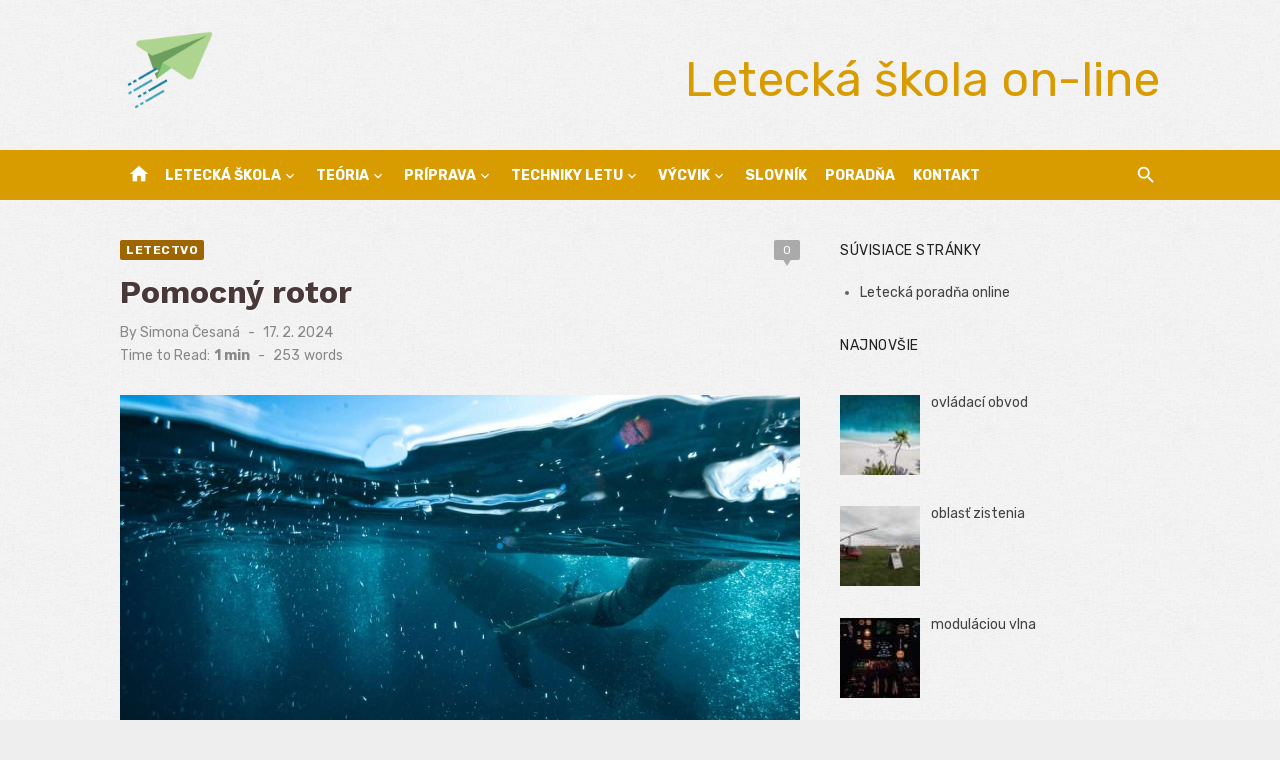

--- FILE ---
content_type: text/html; charset=UTF-8
request_url: https://www.ifly.sk/pomocny-rotor/
body_size: 29166
content:
<!DOCTYPE html>
<html lang="sk-SK">
<head>
	<meta charset="UTF-8">
	<meta name="viewport" content="width=device-width, initial-scale=1">
	<link rel="profile" href="http://gmpg.org/xfn/11">
		<meta name='robots' content='index, follow, max-image-preview:large, max-snippet:-1, max-video-preview:-1' />

	<!-- This site is optimized with the Yoast SEO plugin v26.7 - https://yoast.com/wordpress/plugins/seo/ -->
	<title>Pomocný rotor</title>
	<meta name="description" content="Pomocný, rotor, Auxiliary, rotor, letectvo, letectvo, letecký slovník," />
	<link rel="canonical" href="https://www.ifly.sk/pomocny-rotor/" />
	<meta property="og:locale" content="sk_SK" />
	<meta property="og:type" content="article" />
	<meta property="og:title" content="Pomocný rotor" />
	<meta property="og:description" content="Pomocný, rotor, Auxiliary, rotor, letectvo, letectvo, letecký slovník," />
	<meta property="og:url" content="https://www.ifly.sk/pomocny-rotor/" />
	<meta property="og:site_name" content="Letecká škola on-line" />
	<meta property="article:publisher" content="https://www.facebook.com/vrtulniky/" />
	<meta property="article:published_time" content="2024-02-17T11:36:09+00:00" />
	<meta property="og:image" content="https://www.ifly.sk/wp-content/uploads/2023/10/letecky-slovnik-ifly-084.jpg" />
	<meta property="og:image:width" content="1600" />
	<meta property="og:image:height" content="1066" />
	<meta property="og:image:type" content="image/jpeg" />
	<meta name="author" content="Simona Česaná" />
	<meta name="twitter:card" content="summary_large_image" />
	<meta name="twitter:label1" content="Autor" />
	<meta name="twitter:data1" content="Simona Česaná" />
	<meta name="twitter:label2" content="Predpokladaný čas čítania" />
	<meta name="twitter:data2" content="2 minúty" />
	<script type="application/ld+json" class="yoast-schema-graph">{"@context":"https://schema.org","@graph":[{"@type":"Article","@id":"https://www.ifly.sk/pomocny-rotor/#article","isPartOf":{"@id":"https://www.ifly.sk/pomocny-rotor/"},"author":{"name":"Simona Česaná","@id":"https://www.ifly.sk/#/schema/person/69754abf4658864cf5fb3b5e5600bf0c"},"headline":"Pomocný rotor","datePublished":"2024-02-17T11:36:09+00:00","mainEntityOfPage":{"@id":"https://www.ifly.sk/pomocny-rotor/"},"wordCount":327,"commentCount":0,"publisher":{"@id":"https://www.ifly.sk/#organization"},"image":{"@id":"https://www.ifly.sk/pomocny-rotor/#primaryimage"},"thumbnailUrl":"https://www.ifly.sk/wp-content/uploads/2023/10/letecky-slovnik-ifly-084.jpg","keywords":["Auxiliary","Pomocný","Rotor"],"articleSection":["letectvo"],"inLanguage":"sk-SK","potentialAction":[{"@type":"CommentAction","name":"Comment","target":["https://www.ifly.sk/pomocny-rotor/#respond"]}]},{"@type":"WebPage","@id":"https://www.ifly.sk/pomocny-rotor/","url":"https://www.ifly.sk/pomocny-rotor/","name":"Pomocný rotor","isPartOf":{"@id":"https://www.ifly.sk/#website"},"primaryImageOfPage":{"@id":"https://www.ifly.sk/pomocny-rotor/#primaryimage"},"image":{"@id":"https://www.ifly.sk/pomocny-rotor/#primaryimage"},"thumbnailUrl":"https://www.ifly.sk/wp-content/uploads/2023/10/letecky-slovnik-ifly-084.jpg","datePublished":"2024-02-17T11:36:09+00:00","description":"Pomocný, rotor, Auxiliary, rotor, letectvo, letectvo, letecký slovník,","inLanguage":"sk-SK","potentialAction":[{"@type":"ReadAction","target":["https://www.ifly.sk/pomocny-rotor/"]}]},{"@type":"ImageObject","inLanguage":"sk-SK","@id":"https://www.ifly.sk/pomocny-rotor/#primaryimage","url":"https://www.ifly.sk/wp-content/uploads/2023/10/letecky-slovnik-ifly-084.jpg","contentUrl":"https://www.ifly.sk/wp-content/uploads/2023/10/letecky-slovnik-ifly-084.jpg","width":1600,"height":1066},{"@type":"WebSite","@id":"https://www.ifly.sk/#website","url":"https://www.ifly.sk/","name":"Letecká škola on-line","description":"Letecká teória a škola pilotov vrtuľníkov","publisher":{"@id":"https://www.ifly.sk/#organization"},"potentialAction":[{"@type":"SearchAction","target":{"@type":"EntryPoint","urlTemplate":"https://www.ifly.sk/?s={search_term_string}"},"query-input":{"@type":"PropertyValueSpecification","valueRequired":true,"valueName":"search_term_string"}}],"inLanguage":"sk-SK"},{"@type":"Organization","@id":"https://www.ifly.sk/#organization","name":"Letecká škola on-line","url":"https://www.ifly.sk/","logo":{"@type":"ImageObject","inLanguage":"sk-SK","@id":"https://www.ifly.sk/#/schema/logo/image/","url":"https://www.ifly.sk/wp-content/uploads/2023/07/ifly-1.png","contentUrl":"https://www.ifly.sk/wp-content/uploads/2023/07/ifly-1.png","width":512,"height":512,"caption":"Letecká škola on-line"},"image":{"@id":"https://www.ifly.sk/#/schema/logo/image/"},"sameAs":["https://www.facebook.com/vrtulniky/"]},{"@type":"Person","@id":"https://www.ifly.sk/#/schema/person/69754abf4658864cf5fb3b5e5600bf0c","name":"Simona Česaná","sameAs":["https://www.ifly.sk"],"url":"https://www.ifly.sk/author/admineuroekonom-sk/"}]}</script>
	<!-- / Yoast SEO plugin. -->


<link rel='dns-prefetch' href='//www.googletagmanager.com' />
<link rel='dns-prefetch' href='//fonts.googleapis.com' />
<link rel='dns-prefetch' href='//pagead2.googlesyndication.com' />
<link href='https://fonts.gstatic.com' crossorigin rel='preconnect' />
<link rel="alternate" type="application/rss+xml" title="RSS kanál: Letecká škola on-line &raquo;" href="https://www.ifly.sk/feed/" />
<link rel="alternate" type="application/rss+xml" title="RSS kanál komentárov webu Letecká škola on-line &raquo;" href="https://www.ifly.sk/comments/feed/" />
<link rel="alternate" type="application/rss+xml" title="RSS kanál komentárov webu Letecká škola on-line &raquo; ku článku Pomocný rotor" href="https://www.ifly.sk/pomocny-rotor/feed/" />
<link rel="alternate" title="oEmbed (JSON)" type="application/json+oembed" href="https://www.ifly.sk/wp-json/oembed/1.0/embed?url=https%3A%2F%2Fwww.ifly.sk%2Fpomocny-rotor%2F" />
<link rel="alternate" title="oEmbed (XML)" type="text/xml+oembed" href="https://www.ifly.sk/wp-json/oembed/1.0/embed?url=https%3A%2F%2Fwww.ifly.sk%2Fpomocny-rotor%2F&#038;format=xml" />
<style id='wp-img-auto-sizes-contain-inline-css' type='text/css'>
img:is([sizes=auto i],[sizes^="auto," i]){contain-intrinsic-size:3000px 1500px}
/*# sourceURL=wp-img-auto-sizes-contain-inline-css */
</style>
<link rel='stylesheet' id='wpo_min-header-0-css' href='https://www.ifly.sk/wp-content/cache/wpo-minify/1763736986/assets/wpo-minify-header-1c7e2de1.min.css' type='text/css' media='all' />

<!-- Google tag (gtag.js) snippet added by Site Kit -->
<!-- Google Analytics snippet added by Site Kit -->
<script type="text/javascript" src="https://www.googletagmanager.com/gtag/js?id=GT-P8VJBB7" id="google_gtagjs-js" async></script>
<script type="text/javascript" id="google_gtagjs-js-after">
/* <![CDATA[ */
window.dataLayer = window.dataLayer || [];function gtag(){dataLayer.push(arguments);}
gtag("set","linker",{"domains":["www.ifly.sk"]});
gtag("js", new Date());
gtag("set", "developer_id.dZTNiMT", true);
gtag("config", "GT-P8VJBB7", {"googlesitekit_post_type":"post"});
 window._googlesitekit = window._googlesitekit || {}; window._googlesitekit.throttledEvents = []; window._googlesitekit.gtagEvent = (name, data) => { var key = JSON.stringify( { name, data } ); if ( !! window._googlesitekit.throttledEvents[ key ] ) { return; } window._googlesitekit.throttledEvents[ key ] = true; setTimeout( () => { delete window._googlesitekit.throttledEvents[ key ]; }, 5 ); gtag( "event", name, { ...data, event_source: "site-kit" } ); }; 
//# sourceURL=google_gtagjs-js-after
/* ]]> */
</script>
<link rel="https://api.w.org/" href="https://www.ifly.sk/wp-json/" /><link rel="alternate" title="JSON" type="application/json" href="https://www.ifly.sk/wp-json/wp/v2/posts/61153" /><link rel="EditURI" type="application/rsd+xml" title="RSD" href="https://www.ifly.sk/xmlrpc.php?rsd" />
<meta name="generator" content="WordPress 6.9" />
<link rel='shortlink' href='https://www.ifly.sk/?p=61153' />
<meta name="generator" content="Site Kit by Google 1.170.0" />
<!-- Google AdSense meta tags added by Site Kit -->
<meta name="google-adsense-platform-account" content="ca-host-pub-2644536267352236">
<meta name="google-adsense-platform-domain" content="sitekit.withgoogle.com">
<!-- End Google AdSense meta tags added by Site Kit -->
	<style type="text/css">
			.site-title a, .site-title a:hover {
			color: #d89b00;
		}
		</style>
	
<!-- Google AdSense snippet added by Site Kit -->
<script type="text/javascript" async="async" src="https://pagead2.googlesyndication.com/pagead/js/adsbygoogle.js?client=ca-pub-7251138208975135&amp;host=ca-host-pub-2644536267352236" crossorigin="anonymous"></script>

<!-- End Google AdSense snippet added by Site Kit -->
<link rel="icon" href="https://www.ifly.sk/wp-content/uploads/2023/07/cropped-ifly-32x32.png" sizes="32x32" />
<link rel="icon" href="https://www.ifly.sk/wp-content/uploads/2023/07/cropped-ifly-192x192.png" sizes="192x192" />
<link rel="apple-touch-icon" href="https://www.ifly.sk/wp-content/uploads/2023/07/cropped-ifly-180x180.png" />
<meta name="msapplication-TileImage" content="https://www.ifly.sk/wp-content/uploads/2023/07/cropped-ifly-270x270.png" />
</head>
<body class="wp-singular post-template-default single single-post postid-61153 single-format-standard wp-custom-logo wp-embed-responsive wp-theme-short-news group-blog header-style-1 site-fullwidth content-sidebar" >

<a class="skip-link screen-reader-text" href="#content">Skip to content</a>
<div id="page" class="site">

	<header id="masthead" class="site-header" role="banner">
			
			
	<div class="header-middle header-title-left ">
		<div class="container flex-container">
			<div class="site-branding">
				<p class="site-title site-logo"><a href="https://www.ifly.sk/" class="custom-logo-link" rel="home"><img width="512" height="512" src="https://www.ifly.sk/wp-content/uploads/2023/07/ifly-1.png" class="custom-logo" alt="ifly" decoding="async" fetchpriority="high" srcset="https://www.ifly.sk/wp-content/uploads/2023/07/ifly-1.png 512w, https://www.ifly.sk/wp-content/uploads/2023/07/ifly-1-300x300.png 300w, https://www.ifly.sk/wp-content/uploads/2023/07/ifly-1-150x150.png 150w, https://www.ifly.sk/wp-content/uploads/2023/07/ifly-1-80x80.png 80w" sizes="(max-width: 512px) 100vw, 512px" /></a></p>			</div>
						<div class="widget-area">
				<section id="custom_html-2" class="widget_text widget widget_custom_html"><div class="textwidget custom-html-widget"><center><p class="site-description" style="font-size: xxx-large;">Letecká škola on-line</p></center></div></section>			</div>
					</div>
	</div>
	
	<div class="header-bottom menu-left">
		<div class="container">
			<div class="row">
				<div class="col-12">
				<div class="home-icon"><a href="https://www.ifly.sk/" rel="home"><i class="material-icons">home</i></a></div>
	<nav id="site-navigation" class="main-navigation" role="navigation" aria-label="Main Menu">
		<ul id="main-menu" class="main-menu"><li id="menu-item-57076" class="menu-item menu-item-type-post_type menu-item-object-page menu-item-has-children menu-item-57076"><a href="https://www.ifly.sk/letecka-skola/">Letecká škola</a>
<ul class="sub-menu">
	<li id="menu-item-57123" class="menu-item menu-item-type-post_type menu-item-object-page menu-item-57123"><a href="https://www.ifly.sk/letecka-skola/letecka-skola/osnova-vycviku-pplh/">Osnova výcviku PPL(H)</a></li>
	<li id="menu-item-57124" class="menu-item menu-item-type-post_type menu-item-object-page menu-item-57124"><a href="https://www.ifly.sk/letecka-skola/letecka-skola/letecke-skoly/">Letecké školy</a></li>
	<li id="menu-item-57125" class="menu-item menu-item-type-post_type menu-item-object-page menu-item-57125"><a href="https://www.ifly.sk/letecka-skola/letecka-skola/letecke-skusky-ktp/">Letecké skúšky (KTP)</a></li>
	<li id="menu-item-57139" class="menu-item menu-item-type-post_type menu-item-object-page menu-item-57139"><a href="https://www.ifly.sk/letecka-skola/letecka-skola/letecky-vycvik-2/">Letecký výcvik</a></li>
	<li id="menu-item-57140" class="menu-item menu-item-type-post_type menu-item-object-page menu-item-57140"><a href="https://www.ifly.sk/letecka-skola/letecka-skola/vrtulniky-leteckych-skol/">Vrtuľníky leteckých škôl</a></li>
	<li id="menu-item-57132" class="menu-item menu-item-type-post_type menu-item-object-page menu-item-57132"><a href="https://www.ifly.sk/letecka-skola/letecka-skola/">Všeobecné informácie</a></li>
</ul>
</li>
<li id="menu-item-57077" class="menu-item menu-item-type-post_type menu-item-object-page menu-item-has-children menu-item-57077"><a href="https://www.ifly.sk/letecka-skola/teoria/">Teória</a>
<ul class="sub-menu">
	<li id="menu-item-57078" class="menu-item menu-item-type-post_type menu-item-object-page menu-item-has-children menu-item-57078"><a href="https://www.ifly.sk/letecka-skola/teoria/letecke-pravo/">Letecké právo</a>
	<ul class="sub-menu">
		<li id="menu-item-56880" class="menu-item menu-item-type-post_type menu-item-object-page menu-item-56880"><a href="https://www.ifly.sk/letecka-skola/teoria/letecke-pravo/legislativa/">Legislatíva</a></li>
		<li id="menu-item-56963" class="menu-item menu-item-type-post_type menu-item-object-page menu-item-56963"><a href="https://www.ifly.sk/letecka-skola/teoria/letecke-pravo/pravidla-lietania/">Pravidlá lietania</a></li>
		<li id="menu-item-56964" class="menu-item menu-item-type-post_type menu-item-object-page menu-item-56964"><a href="https://www.ifly.sk/letecka-skola/teoria/letecke-pravo/predpisy-letovej-prevadzky-a-letovych-prevadzkovych-sluzieb/">Predpisy letovej prevádzky a letových prevádzkových služieb</a></li>
	</ul>
</li>
	<li id="menu-item-57079" class="menu-item menu-item-type-post_type menu-item-object-page menu-item-has-children menu-item-57079"><a href="https://www.ifly.sk/letecka-skola/teoria/vseobecne-znalosti-lietadiel/">Všeobecné znalosti lietadiel</a>
	<ul class="sub-menu">
		<li id="menu-item-56861" class="menu-item menu-item-type-post_type menu-item-object-page menu-item-56861"><a href="https://www.ifly.sk/letecka-skola/teoria/vseobecne-znalosti-lietadiel/drak/">Drak</a></li>
		<li id="menu-item-56862" class="menu-item menu-item-type-post_type menu-item-object-page menu-item-56862"><a href="https://www.ifly.sk/letecka-skola/teoria/vseobecne-znalosti-lietadiel/elektrotechnika-radiotechnika-pristroje/">Elektrotechnika, rádiotechnika, prístroje</a></li>
		<li id="menu-item-56863" class="menu-item menu-item-type-post_type menu-item-object-page menu-item-56863"><a href="https://www.ifly.sk/letecka-skola/teoria/vseobecne-znalosti-lietadiel/hmotnost-a-vyvazenie/">Hmotnosť a vyváženie</a></li>
		<li id="menu-item-56887" class="menu-item menu-item-type-post_type menu-item-object-page menu-item-56887"><a href="https://www.ifly.sk/letecka-skola/teoria/vseobecne-znalosti-lietadiel/letova-sposobilost/">Letová spôsobilosť</a></li>
		<li id="menu-item-56955" class="menu-item menu-item-type-post_type menu-item-object-page menu-item-56955"><a href="https://www.ifly.sk/letecka-skola/teoria/vseobecne-znalosti-lietadiel/pohonne-jednotky/">Pohonné jednotky</a></li>
		<li id="menu-item-57080" class="menu-item menu-item-type-post_type menu-item-object-page menu-item-57080"><a href="https://www.ifly.sk/letecka-skola/teoria/vseobecne-znalosti-lietadiel/vykonnost/">Výkonnosť</a></li>
	</ul>
</li>
	<li id="menu-item-57081" class="menu-item menu-item-type-post_type menu-item-object-page menu-item-has-children menu-item-57081"><a href="https://www.ifly.sk/letecka-skola/teoria/ludska-vykonnost/">Ľudská výkonnosť</a>
	<ul class="sub-menu">
		<li id="menu-item-57071" class="menu-item menu-item-type-post_type menu-item-object-page menu-item-57071"><a href="https://www.ifly.sk/letecka-skola/teoria/ludska-vykonnost/ucinky-na-ludsky-organizmus-a-vykonnost/">Účinky na ľudský organizmus a výkonnosť</a></li>
		<li id="menu-item-57082" class="menu-item menu-item-type-post_type menu-item-object-page menu-item-57082"><a href="https://www.ifly.sk/letecka-skola/teoria/ludska-vykonnost/zakladna-fyziologia/">Základná fyziológia</a></li>
	</ul>
</li>
	<li id="menu-item-57133" class="menu-item menu-item-type-post_type menu-item-object-page menu-item-has-children menu-item-57133"><a href="https://www.ifly.sk/letecka-skola/teoria/letecka-navigacia/">Letecká navigácia</a>
	<ul class="sub-menu">
		<li id="menu-item-56852" class="menu-item menu-item-type-post_type menu-item-object-page menu-item-56852"><a href="https://www.ifly.sk/letecka-skola/teoria/letecka-navigacia/cas-v-letectve/">Čas v letectve</a></li>
		<li id="menu-item-56909" class="menu-item menu-item-type-post_type menu-item-object-page menu-item-56909"><a href="https://www.ifly.sk/letecka-skola/teoria/letecka-navigacia/mapy/">Mapy</a></li>
		<li id="menu-item-56910" class="menu-item menu-item-type-post_type menu-item-object-page menu-item-56910"><a href="https://www.ifly.sk/letecka-skola/teoria/letecka-navigacia/nauka-o-zemeguli/">Náuka o zemeguli</a></li>
		<li id="menu-item-56911" class="menu-item menu-item-type-post_type menu-item-object-page menu-item-56911"><a href="https://www.ifly.sk/letecka-skola/teoria/letecka-navigacia/navigacia-vypoctom/">Navigácia výpočtom</a></li>
		<li id="menu-item-56958" class="menu-item menu-item-type-post_type menu-item-object-page menu-item-56958"><a href="https://www.ifly.sk/letecka-skola/teoria/letecka-navigacia/pouzitie-palubnych-a-radionavigacnych-systemov/">Použitie palubných a rádionavigačných systémov</a></li>
		<li id="menu-item-56995" class="menu-item menu-item-type-post_type menu-item-object-page menu-item-56995"><a href="https://www.ifly.sk/letecka-skola/teoria/letecka-navigacia/priprava-letu/">Príprava letu</a></li>
		<li id="menu-item-57120" class="menu-item menu-item-type-post_type menu-item-object-page menu-item-57120"><a href="https://www.ifly.sk/letecka-skola/teoria/letecka-navigacia/zrovnavacia-navigacia/">Zrovnávacia navigácia</a></li>
	</ul>
</li>
	<li id="menu-item-57134" class="menu-item menu-item-type-post_type menu-item-object-page menu-item-has-children menu-item-57134"><a href="https://www.ifly.sk/letecka-skola/teoria/aerodynamika-a-mechanika-letu/">Aerodynamika a mechanika letu</a>
	<ul class="sub-menu">
		<li id="menu-item-56826" class="menu-item menu-item-type-post_type menu-item-object-page menu-item-56826"><a href="https://www.ifly.sk/letecka-skola/teoria/aerodynamika-a-mechanika-letu/aerodynamika-vrtule/">Aerodynamika vrtule</a></li>
		<li id="menu-item-56827" class="menu-item menu-item-type-post_type menu-item-object-page menu-item-56827"><a href="https://www.ifly.sk/letecka-skola/teoria/aerodynamika-a-mechanika-letu/klesanie-a-pristatie/">Klesanie a pristátie</a></li>
		<li id="menu-item-56828" class="menu-item menu-item-type-post_type menu-item-object-page menu-item-56828"><a href="https://www.ifly.sk/letecka-skola/teoria/aerodynamika-a-mechanika-letu/kridlo-a-nosne-plochy/">Krídlo a nosné plochy</a></li>
		<li id="menu-item-56901" class="menu-item menu-item-type-post_type menu-item-object-page menu-item-56901"><a href="https://www.ifly.sk/letecka-skola/teoria/aerodynamika-a-mechanika-letu/manevre/">Manévre</a></li>
		<li id="menu-item-57039" class="menu-item menu-item-type-post_type menu-item-object-page menu-item-57039"><a href="https://www.ifly.sk/letecka-skola/teoria/aerodynamika-a-mechanika-letu/rychlost-prudenie-odpor-vztlak-a-profil/">Rýchlosť, prúdenie, odpor, vztlak a profil</a></li>
		<li id="menu-item-57040" class="menu-item menu-item-type-post_type menu-item-object-page menu-item-57040"><a href="https://www.ifly.sk/letecka-skola/teoria/aerodynamika-a-mechanika-letu/stabilita-a-riaditelnost/">Stabilita a riaditeľnosť</a></li>
		<li id="menu-item-57041" class="menu-item menu-item-type-post_type menu-item-object-page menu-item-57041"><a href="https://www.ifly.sk/letecka-skola/teoria/aerodynamika-a-mechanika-letu/stupanie/">Stúpanie</a></li>
		<li id="menu-item-57096" class="menu-item menu-item-type-post_type menu-item-object-page menu-item-57096"><a href="https://www.ifly.sk/letecka-skola/teoria/aerodynamika-a-mechanika-letu/vodorovny-let/">Vodorovný let</a></li>
	</ul>
</li>
	<li id="menu-item-57135" class="menu-item menu-item-type-post_type menu-item-object-page menu-item-has-children menu-item-57135"><a href="https://www.ifly.sk/letecka-skola/teoria/spojenie/">Spojenie</a>
	<ul class="sub-menu">
		<li id="menu-item-56883" class="menu-item menu-item-type-post_type menu-item-object-page menu-item-56883"><a href="https://www.ifly.sk/letecka-skola/teoria/spojenie/letecka-pohybliva-sluzba/">Letecká pohyblivá služba</a></li>
		<li id="menu-item-56884" class="menu-item menu-item-type-post_type menu-item-object-page menu-item-56884"><a href="https://www.ifly.sk/letecka-skola/teoria/spojenie/nudzove-postupy-2/">Núdzové postupy</a></li>
		<li id="menu-item-57007" class="menu-item menu-item-type-post_type menu-item-object-page menu-item-57007"><a href="https://www.ifly.sk/letecka-skola/teoria/spojenie/radiotelefonne-spojenie/">Rádiotelefónne spojenie</a></li>
		<li id="menu-item-57008" class="menu-item menu-item-type-post_type menu-item-object-page menu-item-57008"><a href="https://www.ifly.sk/letecka-skola/teoria/spojenie/radiova-prevadzka/">Rádiová prevádzka</a></li>
		<li id="menu-item-57097" class="menu-item menu-item-type-post_type menu-item-object-page menu-item-57097"><a href="https://www.ifly.sk/letecka-skola/teoria/spojenie/volacie-postupy-pre-lietadla/">Volacie postupy pre lietadlá</a></li>
	</ul>
</li>
	<li id="menu-item-57136" class="menu-item menu-item-type-post_type menu-item-object-page menu-item-has-children menu-item-57136"><a href="https://www.ifly.sk/letecka-skola/teoria/vseobecna-bezpecnost/">Všeobecná bezpečnosť</a>
	<ul class="sub-menu">
		<li id="menu-item-56981" class="menu-item menu-item-type-post_type menu-item-object-page menu-item-56981"><a href="https://www.ifly.sk/letecka-skola/teoria/vseobecna-bezpecnost/prevadzka/">Prevádzka</a></li>
		<li id="menu-item-57098" class="menu-item menu-item-type-post_type menu-item-object-page menu-item-57098"><a href="https://www.ifly.sk/letecka-skola/teoria/vseobecna-bezpecnost/vrtulnik/">Vrtuľník</a></li>
	</ul>
</li>
	<li id="menu-item-57138" class="menu-item menu-item-type-post_type menu-item-object-page menu-item-57138"><a href="https://www.ifly.sk/letecka-skola/teoria/aerodynamika-vrtulnika/">Aerodynamika vrtuľníka</a></li>
	<li id="menu-item-57137" class="menu-item menu-item-type-post_type menu-item-object-page menu-item-57137"><a href="https://www.ifly.sk/letecka-skola/teoria/letecka-meteorologia/">Letecká meteorológia</a></li>
</ul>
</li>
<li id="menu-item-57083" class="menu-item menu-item-type-post_type menu-item-object-page menu-item-has-children menu-item-57083"><a href="https://www.ifly.sk/letecka-skola/pozemna-priprava/">Príprava</a>
<ul class="sub-menu">
	<li id="menu-item-57126" class="menu-item menu-item-type-post_type menu-item-object-page menu-item-has-children menu-item-57126"><a href="https://www.ifly.sk/letecka-skola/pozemna-priprava/obsah-pozemnych-cviceni/">Obsah pozemných cvičení</a>
	<ul class="sub-menu">
		<li id="menu-item-56959" class="menu-item menu-item-type-post_type menu-item-object-page menu-item-56959"><a href="https://www.ifly.sk/letecka-skola/pozemna-priprava/obsah-pozemnych-cviceni/pozemna-priprava-1a/">Pozemná príprava 1a</a></li>
		<li id="menu-item-56960" class="menu-item menu-item-type-post_type menu-item-object-page menu-item-56960"><a href="https://www.ifly.sk/letecka-skola/pozemna-priprava/obsah-pozemnych-cviceni/pozemna-priprava-1b/">Pozemná príprava 1b</a></li>
		<li id="menu-item-56961" class="menu-item menu-item-type-post_type menu-item-object-page menu-item-56961"><a href="https://www.ifly.sk/letecka-skola/pozemna-priprava/obsah-pozemnych-cviceni/pozemna-priprava-1c/">Pozemná príprava 1c</a></li>
	</ul>
</li>
	<li id="menu-item-57127" class="menu-item menu-item-type-post_type menu-item-object-page menu-item-has-children menu-item-57127"><a href="https://www.ifly.sk/letecka-skola/pozemna-priprava/konstrukcia-vrtulnika/">Konštrukcia vrtuľníka</a>
	<ul class="sub-menu">
		<li id="menu-item-56871" class="menu-item menu-item-type-post_type menu-item-object-page menu-item-has-children menu-item-56871"><a href="https://www.ifly.sk/letecka-skola/pozemna-priprava/konstrukcia-vrtulnika/konstrukcia-vrtulnika-1/">Konštrukcia vrtuľníka 1</a>
		<ul class="sub-menu">
			<li id="menu-item-56864" class="menu-item menu-item-type-post_type menu-item-object-page menu-item-56864"><a href="https://www.ifly.sk/letecka-skola/pozemna-priprava/konstrukcia-vrtulnika/konstrukcia-vrtulnika-1/elektricky-system/">Elektrický systém</a></li>
			<li id="menu-item-56865" class="menu-item menu-item-type-post_type menu-item-object-page menu-item-56865"><a href="https://www.ifly.sk/letecka-skola/pozemna-priprava/konstrukcia-vrtulnika/konstrukcia-vrtulnika-1/konstrukcia-vrtulnika-a-draku/">Konštrukcia vrtuľníka a draku</a></li>
			<li id="menu-item-56918" class="menu-item menu-item-type-post_type menu-item-object-page menu-item-56918"><a href="https://www.ifly.sk/letecka-skola/pozemna-priprava/konstrukcia-vrtulnika/konstrukcia-vrtulnika-1/motor-a-ovladanie-motora/">Motor a ovládanie motora</a></li>
			<li id="menu-item-56952" class="menu-item menu-item-type-post_type menu-item-object-page menu-item-56952"><a href="https://www.ifly.sk/letecka-skola/pozemna-priprava/konstrukcia-vrtulnika/konstrukcia-vrtulnika-1/palivovy-system/">Palivový systém</a></li>
			<li id="menu-item-57017" class="menu-item menu-item-type-post_type menu-item-object-page menu-item-57017"><a href="https://www.ifly.sk/letecka-skola/pozemna-priprava/konstrukcia-vrtulnika/konstrukcia-vrtulnika-1/riadiace-organy/">Riadiace orgány</a></li>
			<li id="menu-item-57030" class="menu-item menu-item-type-post_type menu-item-object-page menu-item-57030"><a href="https://www.ifly.sk/letecka-skola/pozemna-priprava/konstrukcia-vrtulnika/konstrukcia-vrtulnika-1/rotory/">Rotory</a></li>
			<li id="menu-item-57031" class="menu-item menu-item-type-post_type menu-item-object-page menu-item-57031"><a href="https://www.ifly.sk/letecka-skola/pozemna-priprava/konstrukcia-vrtulnika/konstrukcia-vrtulnika-1/spojka-spinac-spojky/">Spojka (spínač spojky)</a></li>
			<li id="menu-item-57032" class="menu-item menu-item-type-post_type menu-item-object-page menu-item-57032"><a href="https://www.ifly.sk/letecka-skola/pozemna-priprava/konstrukcia-vrtulnika/konstrukcia-vrtulnika-1/system-pohonu/">Systém pohonu</a></li>
			<li id="menu-item-57033" class="menu-item menu-item-type-post_type menu-item-object-page menu-item-57033"><a href="https://www.ifly.sk/letecka-skola/pozemna-priprava/konstrukcia-vrtulnika/konstrukcia-vrtulnika-1/system-svetelneho-vybavenia/">Systém svetelného vybavenia</a></li>
			<li id="menu-item-57103" class="menu-item menu-item-type-post_type menu-item-object-page menu-item-57103"><a href="https://www.ifly.sk/letecka-skola/pozemna-priprava/konstrukcia-vrtulnika/konstrukcia-vrtulnika-1/vyvazenie-a-aretacia-riadenia/">Vyváženie a aretácia riadenia</a></li>
		</ul>
</li>
		<li id="menu-item-56872" class="menu-item menu-item-type-post_type menu-item-object-page menu-item-has-children menu-item-56872"><a href="https://www.ifly.sk/letecka-skola/pozemna-priprava/konstrukcia-vrtulnika/konstrukcia-vrtulnika-2/">Konštrukcia vrtuľníka 2</a>
		<ul class="sub-menu">
			<li id="menu-item-56878" class="menu-item menu-item-type-post_type menu-item-object-page menu-item-56878"><a href="https://www.ifly.sk/letecka-skola/pozemna-priprava/konstrukcia-vrtulnika/konstrukcia-vrtulnika-2/kurenie-a-ventilacia/">Kúrenie a ventilácia</a></li>
			<li id="menu-item-56879" class="menu-item menu-item-type-post_type menu-item-object-page menu-item-56879"><a href="https://www.ifly.sk/letecka-skola/pozemna-priprava/konstrukcia-vrtulnika/konstrukcia-vrtulnika-2/nastrekovacia-pumpicka-motora/">Nastrekovacia pumpička motora</a></li>
			<li id="menu-item-56948" class="menu-item menu-item-type-post_type menu-item-object-page menu-item-56948"><a href="https://www.ifly.sk/letecka-skola/pozemna-priprava/konstrukcia-vrtulnika/konstrukcia-vrtulnika-2/otackomery-vrtulnika/">Otáčkomery vrtuľníka</a></li>
			<li id="menu-item-56949" class="menu-item menu-item-type-post_type menu-item-object-page menu-item-56949"><a href="https://www.ifly.sk/letecka-skola/pozemna-priprava/konstrukcia-vrtulnika/konstrukcia-vrtulnika-2/pitot-staticky-system/">Pitot-statický systém</a></li>
			<li id="menu-item-57001" class="menu-item menu-item-type-post_type menu-item-object-page menu-item-57001"><a href="https://www.ifly.sk/letecka-skola/pozemna-priprava/konstrukcia-vrtulnika/konstrukcia-vrtulnika-2/pristavacie-zariadenie-podvozok/">Pristávacie zariadenie – podvozok</a></li>
			<li id="menu-item-57002" class="menu-item menu-item-type-post_type menu-item-object-page menu-item-57002"><a href="https://www.ifly.sk/letecka-skola/pozemna-priprava/konstrukcia-vrtulnika/konstrukcia-vrtulnika-2/pristrojova-doska/">Prístrojová doska</a></li>
			<li id="menu-item-57003" class="menu-item menu-item-type-post_type menu-item-object-page menu-item-57003"><a href="https://www.ifly.sk/letecka-skola/pozemna-priprava/konstrukcia-vrtulnika/konstrukcia-vrtulnika-2/regulator-otacok/">Regulátor otáčok</a></li>
			<li id="menu-item-57027" class="menu-item menu-item-type-post_type menu-item-object-page menu-item-57027"><a href="https://www.ifly.sk/letecka-skola/pozemna-priprava/konstrukcia-vrtulnika/konstrukcia-vrtulnika-2/rotorova-brzda/">Rotorová brzda</a></li>
			<li id="menu-item-57028" class="menu-item menu-item-type-post_type menu-item-object-page menu-item-57028"><a href="https://www.ifly.sk/letecka-skola/pozemna-priprava/konstrukcia-vrtulnika/konstrukcia-vrtulnika-2/sedadla-bezpecnostne-pasy-a-batozinovy-priestor/">Sedadlá, bezpečnostné pásy a batožinový priestor</a></li>
			<li id="menu-item-57029" class="menu-item menu-item-type-post_type menu-item-object-page menu-item-57029"><a href="https://www.ifly.sk/letecka-skola/pozemna-priprava/konstrukcia-vrtulnika/konstrukcia-vrtulnika-2/system-vystraznych-svetiel-tablo/">Systém výstražných svetiel – tablo</a></li>
		</ul>
</li>
		<li id="menu-item-56932" class="menu-item menu-item-type-post_type menu-item-object-page menu-item-has-children menu-item-56932"><a href="https://www.ifly.sk/letecka-skola/pozemna-priprava/konstrukcia-vrtulnika/obmedzenia-a-vykony/">Obmedzenia a výkony</a>
		<ul class="sub-menu">
			<li id="menu-item-56867" class="menu-item menu-item-type-post_type menu-item-object-page menu-item-56867"><a href="https://www.ifly.sk/letecka-skola/pozemna-priprava/konstrukcia-vrtulnika/obmedzenia-a-vykony/hmotnostne-obmedzenia/">Hmotnostné obmedzenia</a></li>
			<li id="menu-item-56888" class="menu-item menu-item-type-post_type menu-item-object-page menu-item-56888"><a href="https://www.ifly.sk/letecka-skola/pozemna-priprava/konstrukcia-vrtulnika/obmedzenia-a-vykony/letove-a-manevrovacie-obmedzenia/">Letové a manévrovacie obmedzenia</a></li>
			<li id="menu-item-56930" class="menu-item menu-item-type-post_type menu-item-object-page menu-item-56930"><a href="https://www.ifly.sk/letecka-skola/pozemna-priprava/konstrukcia-vrtulnika/obmedzenia-a-vykony/obmedzenia/">Obmedzenia</a></li>
			<li id="menu-item-56931" class="menu-item menu-item-type-post_type menu-item-object-page menu-item-56931"><a href="https://www.ifly.sk/letecka-skola/pozemna-priprava/konstrukcia-vrtulnika/obmedzenia-a-vykony/oznacenia-motorovych-pristrojov/">Označenia motorových prístrojov</a></li>
			<li id="menu-item-57101" class="menu-item menu-item-type-post_type menu-item-object-page menu-item-57101"><a href="https://www.ifly.sk/letecka-skola/pozemna-priprava/konstrukcia-vrtulnika/obmedzenia-a-vykony/vykony/">Výkony</a></li>
		</ul>
</li>
		<li id="menu-item-57004" class="menu-item menu-item-type-post_type menu-item-object-page menu-item-has-children menu-item-57004"><a href="https://www.ifly.sk/letecka-skola/pozemna-priprava/konstrukcia-vrtulnika/pristroje/">Prístroje</a>
		<ul class="sub-menu">
			<li id="menu-item-56889" class="menu-item menu-item-type-post_type menu-item-object-page menu-item-56889"><a href="https://www.ifly.sk/letecka-skola/pozemna-priprava/konstrukcia-vrtulnika/pristroje/letove-pristroje/">Letové prístroje</a></li>
			<li id="menu-item-56890" class="menu-item menu-item-type-post_type menu-item-object-page menu-item-56890"><a href="https://www.ifly.sk/letecka-skola/pozemna-priprava/konstrukcia-vrtulnika/pristroje/motorove-pristroje/">Motorové prístroje</a></li>
			<li id="menu-item-56953" class="menu-item menu-item-type-post_type menu-item-object-page menu-item-56953"><a href="https://www.ifly.sk/letecka-skola/pozemna-priprava/konstrukcia-vrtulnika/pristroje/panel-isticov/">Panel ističov</a></li>
			<li id="menu-item-57005" class="menu-item menu-item-type-post_type menu-item-object-page menu-item-57005"><a href="https://www.ifly.sk/letecka-skola/pozemna-priprava/konstrukcia-vrtulnika/pristroje/pristrojova-doska/">Prístrojová doska</a></li>
		</ul>
</li>
	</ul>
</li>
	<li id="menu-item-57084" class="menu-item menu-item-type-post_type menu-item-object-page menu-item-has-children menu-item-57084"><a href="https://www.ifly.sk/letecka-skola/pozemna-priprava/pred-zapocatim-lietania/">Pred započatím lietania</a>
	<ul class="sub-menu">
		<li id="menu-item-56895" class="menu-item menu-item-type-post_type menu-item-object-page menu-item-has-children menu-item-56895"><a href="https://www.ifly.sk/letecka-skola/pozemna-priprava/pred-zapocatim-lietania/lietanie/">Lietanie</a>
		<ul class="sub-menu">
			<li id="menu-item-56858" class="menu-item menu-item-type-post_type menu-item-object-page menu-item-56858"><a href="https://www.ifly.sk/letecka-skola/pozemna-priprava/pred-zapocatim-lietania/lietanie/dokumenty-na-palube/">Dokumenty na palube</a></li>
			<li id="menu-item-57051" class="menu-item menu-item-type-post_type menu-item-object-page menu-item-57051"><a href="https://www.ifly.sk/letecka-skola/pozemna-priprava/pred-zapocatim-lietania/lietanie/sluzba-riadenia-letovej-prevadzky/">Služba riadenia letovej prevádzky</a></li>
			<li id="menu-item-57115" class="menu-item menu-item-type-post_type menu-item-object-page menu-item-57115"><a href="https://www.ifly.sk/letecka-skola/pozemna-priprava/pred-zapocatim-lietania/lietanie/zasady-prevadzky-vrtulnika/">Zásady prevádzky vrtuľníka</a></li>
		</ul>
</li>
		<li id="menu-item-56896" class="menu-item menu-item-type-post_type menu-item-object-page menu-item-has-children menu-item-56896"><a href="https://www.ifly.sk/letecka-skola/pozemna-priprava/pred-zapocatim-lietania/nudzove-postupy/">Núdzové postupy</a>
		<ul class="sub-menu">
			<li id="menu-item-56853" class="menu-item menu-item-type-post_type menu-item-object-page menu-item-56853"><a href="https://www.ifly.sk/letecka-skola/pozemna-priprava/pred-zapocatim-lietania/nudzove-postupy/cervene-vystrazne-svetla/">Červené výstražné svetlá</a></li>
			<li id="menu-item-56854" class="menu-item menu-item-type-post_type menu-item-object-page menu-item-56854"><a href="https://www.ifly.sk/letecka-skola/pozemna-priprava/pred-zapocatim-lietania/nudzove-postupy/jantarove-vystrazne-svetla/">Jantárové výstražné svetlá</a></li>
			<li id="menu-item-56956" class="menu-item menu-item-type-post_type menu-item-object-page menu-item-56956"><a href="https://www.ifly.sk/letecka-skola/pozemna-priprava/pred-zapocatim-lietania/nudzove-postupy/poruchy-pohonu/">Poruchy pohonu</a></li>
			<li id="menu-item-56957" class="menu-item menu-item-type-post_type menu-item-object-page menu-item-56957"><a href="https://www.ifly.sk/letecka-skola/pozemna-priprava/pred-zapocatim-lietania/nudzove-postupy/poziar/">Požiar</a></li>
			<li id="menu-item-56999" class="menu-item menu-item-type-post_type menu-item-object-page menu-item-56999"><a href="https://www.ifly.sk/letecka-skola/pozemna-priprava/pred-zapocatim-lietania/nudzove-postupy/pristatie-na-vodu/">Pristátie na vodu</a></li>
			<li id="menu-item-57000" class="menu-item menu-item-type-post_type menu-item-object-page menu-item-57000"><a href="https://www.ifly.sk/letecka-skola/pozemna-priprava/pred-zapocatim-lietania/nudzove-postupy/rezim-maximalneho-doklzu/">Režim maximálneho doklzu</a></li>
			<li id="menu-item-57055" class="menu-item menu-item-type-post_type menu-item-object-page menu-item-57055"><a href="https://www.ifly.sk/letecka-skola/pozemna-priprava/pred-zapocatim-lietania/nudzove-postupy/spustenie-motora-za-letu/">Spustenie motora za letu</a></li>
			<li id="menu-item-57056" class="menu-item menu-item-type-post_type menu-item-object-page menu-item-57056"><a href="https://www.ifly.sk/letecka-skola/pozemna-priprava/pred-zapocatim-lietania/nudzove-postupy/strata-tahu-chvostovej-vrtulky/">Strata ťahu chvostovej vrtuľky</a></li>
			<li id="menu-item-57116" class="menu-item menu-item-type-post_type menu-item-object-page menu-item-57116"><a href="https://www.ifly.sk/letecka-skola/pozemna-priprava/pred-zapocatim-lietania/nudzove-postupy/zavada-otackomera/">Závada otáčkomera</a></li>
		</ul>
</li>
		<li id="menu-item-56976" class="menu-item menu-item-type-post_type menu-item-object-page menu-item-has-children menu-item-56976"><a href="https://www.ifly.sk/letecka-skola/pozemna-priprava/pred-zapocatim-lietania/prehliadka-vrtulnika/">Prehliadka vrtuľníka</a>
		<ul class="sub-menu">
			<li id="menu-item-56974" class="menu-item menu-item-type-post_type menu-item-object-page menu-item-56974"><a href="https://www.ifly.sk/letecka-skola/pozemna-priprava/pred-zapocatim-lietania/prehliadka-vrtulnika/predpisane-kroky-predletovej-prehliadky/">Predpísané kroky predletovej prehliadky</a></li>
		</ul>
</li>
		<li id="menu-item-56973" class="menu-item menu-item-type-post_type menu-item-object-page menu-item-has-children menu-item-56973"><a href="https://www.ifly.sk/letecka-skola/prakticky-vycvik/zapnutie-a-vypnutie/predletova-prehliadka/">Predletová prehliadka</a>
		<ul class="sub-menu">
			<li id="menu-item-56912" class="menu-item menu-item-type-post_type menu-item-object-page menu-item-56912"><a href="https://www.ifly.sk/letecka-skola/pozemna-priprava/pred-zapocatim-lietania/prehliadka-vrtulnika/predletova-prehliadka/md-500-cast-1/">MD 500 – časť 1</a></li>
			<li id="menu-item-56913" class="menu-item menu-item-type-post_type menu-item-object-page menu-item-56913"><a href="https://www.ifly.sk/letecka-skola/pozemna-priprava/pred-zapocatim-lietania/prehliadka-vrtulnika/predletova-prehliadka/md-500-cast-2/">MD 500 – časť 2</a></li>
			<li id="menu-item-56914" class="menu-item menu-item-type-post_type menu-item-object-page menu-item-56914"><a href="https://www.ifly.sk/letecka-skola/pozemna-priprava/pred-zapocatim-lietania/prehliadka-vrtulnika/predletova-prehliadka/md-500-cast-3/">MD 500 – časť 3</a></li>
			<li id="menu-item-56915" class="menu-item menu-item-type-post_type menu-item-object-page menu-item-56915"><a href="https://www.ifly.sk/letecka-skola/pozemna-priprava/pred-zapocatim-lietania/prehliadka-vrtulnika/predletova-prehliadka/md-500-cast-4/">MD 500 – časť 4</a></li>
			<li id="menu-item-56916" class="menu-item menu-item-type-post_type menu-item-object-page menu-item-56916"><a href="https://www.ifly.sk/letecka-skola/pozemna-priprava/pred-zapocatim-lietania/prehliadka-vrtulnika/predletova-prehliadka/md-500-cast-5/">MD 500 – časť 5</a></li>
			<li id="menu-item-56917" class="menu-item menu-item-type-post_type menu-item-object-page menu-item-56917"><a href="https://www.ifly.sk/letecka-skola/pozemna-priprava/pred-zapocatim-lietania/prehliadka-vrtulnika/predletova-prehliadka/md-500-cast-6/">MD 500 – časť 6</a></li>
			<li id="menu-item-57018" class="menu-item menu-item-type-post_type menu-item-object-page menu-item-57018"><a href="https://www.ifly.sk/letecka-skola/pozemna-priprava/pred-zapocatim-lietania/prehliadka-vrtulnika/predletova-prehliadka/robinson-r22-cast-1/">Robinson R22 – časť 1</a></li>
			<li id="menu-item-57019" class="menu-item menu-item-type-post_type menu-item-object-page menu-item-57019"><a href="https://www.ifly.sk/letecka-skola/pozemna-priprava/pred-zapocatim-lietania/prehliadka-vrtulnika/predletova-prehliadka/robinson-r22-cast-2/">Robinson R22 – časť 2</a></li>
			<li id="menu-item-57020" class="menu-item menu-item-type-post_type menu-item-object-page menu-item-57020"><a href="https://www.ifly.sk/letecka-skola/pozemna-priprava/pred-zapocatim-lietania/prehliadka-vrtulnika/predletova-prehliadka/robinson-r22-cast-3/">Robinson R22 – časť 3</a></li>
			<li id="menu-item-57021" class="menu-item menu-item-type-post_type menu-item-object-page menu-item-57021"><a href="https://www.ifly.sk/letecka-skola/pozemna-priprava/pred-zapocatim-lietania/prehliadka-vrtulnika/predletova-prehliadka/robinson-r22-cast-4/">Robinson R22 – časť 4</a></li>
			<li id="menu-item-57022" class="menu-item menu-item-type-post_type menu-item-object-page menu-item-57022"><a href="https://www.ifly.sk/letecka-skola/pozemna-priprava/pred-zapocatim-lietania/prehliadka-vrtulnika/predletova-prehliadka/robinson-r22-cast-5/">Robinson R22 – časť 5</a></li>
			<li id="menu-item-57023" class="menu-item menu-item-type-post_type menu-item-object-page menu-item-57023"><a href="https://www.ifly.sk/letecka-skola/pozemna-priprava/pred-zapocatim-lietania/prehliadka-vrtulnika/predletova-prehliadka/robinson-r44-cast-1/">Robinson R44 – časť 1</a></li>
			<li id="menu-item-57024" class="menu-item menu-item-type-post_type menu-item-object-page menu-item-57024"><a href="https://www.ifly.sk/letecka-skola/pozemna-priprava/pred-zapocatim-lietania/prehliadka-vrtulnika/predletova-prehliadka/robinson-r44-cast-2/">Robinson R44 – časť 2</a></li>
			<li id="menu-item-57025" class="menu-item menu-item-type-post_type menu-item-object-page menu-item-57025"><a href="https://www.ifly.sk/letecka-skola/pozemna-priprava/pred-zapocatim-lietania/prehliadka-vrtulnika/predletova-prehliadka/robinson-r44-cast-3/">Robinson R44 – časť 3</a></li>
		</ul>
</li>
		<li id="menu-item-57054" class="menu-item menu-item-type-post_type menu-item-object-page menu-item-has-children menu-item-57054"><a href="https://www.ifly.sk/letecka-skola/pozemna-priprava/pred-zapocatim-lietania/spustenie-a-vypnutie-motora/">Spustenie a vypnutie motora</a>
		<ul class="sub-menu">
			<li id="menu-item-56934" class="menu-item menu-item-type-post_type menu-item-object-page menu-item-56934"><a href="https://www.ifly.sk/letecka-skola/pozemna-priprava/pred-zapocatim-lietania/spustenie-a-vypnutie-motora/ohrev-karburatora/">Ohrev karburátora</a></li>
			<li id="menu-item-56935" class="menu-item menu-item-type-post_type menu-item-object-page menu-item-56935"><a href="https://www.ifly.sk/letecka-skola/pozemna-priprava/pred-zapocatim-lietania/spustenie-a-vypnutie-motora/postup-pre-vypnutie/">Postup pre vypnutie</a></li>
			<li id="menu-item-56936" class="menu-item menu-item-type-post_type menu-item-object-page menu-item-56936"><a href="https://www.ifly.sk/letecka-skola/pozemna-priprava/pred-zapocatim-lietania/spustenie-a-vypnutie-motora/pred-spustenim-motora/">Pred spustením motora</a></li>
			<li id="menu-item-57034" class="menu-item menu-item-type-post_type menu-item-object-page menu-item-57034"><a href="https://www.ifly.sk/letecka-skola/pozemna-priprava/pred-zapocatim-lietania/spustenie-a-vypnutie-motora/roztocenie-rotora/">Roztočenie rotora</a></li>
			<li id="menu-item-57035" class="menu-item menu-item-type-post_type menu-item-object-page menu-item-57035"><a href="https://www.ifly.sk/letecka-skola/pozemna-priprava/pred-zapocatim-lietania/spustenie-a-vypnutie-motora/spustanie-motora/">Spúšťanie motora</a></li>
		</ul>
</li>
	</ul>
</li>
	<li id="menu-item-57085" class="menu-item menu-item-type-post_type menu-item-object-page menu-item-has-children menu-item-57085"><a href="https://www.ifly.sk/letecka-skola/pozemna-priprava/rozsirene-letove-rezimy/">Rozšírené letové režimy</a>
	<ul class="sub-menu">
		<li id="menu-item-56898" class="menu-item menu-item-type-post_type menu-item-object-page menu-item-has-children menu-item-56898"><a href="https://www.ifly.sk/letecka-skola/pozemna-priprava/rozsirene-letove-rezimy/lietanie-na-plochy-obmedzenych-rozmerov/">Lietanie na plochy obmedzených rozmerov</a>
		<ul class="sub-menu">
			<li id="menu-item-56920" class="menu-item menu-item-type-post_type menu-item-object-page menu-item-56920"><a href="https://www.ifly.sk/letecka-skola/pozemna-priprava/rozsirene-letove-rezimy/lietanie-na-plochy-obmedzenych-rozmerov/nizky-prieskum-plochy/">Nízky prieskum plochy</a></li>
			<li id="menu-item-56933" class="menu-item menu-item-type-post_type menu-item-object-page menu-item-56933"><a href="https://www.ifly.sk/letecka-skola/pozemna-priprava/rozsirene-letove-rezimy/lietanie-na-plochy-obmedzenych-rozmerov/odlet/">Odlet</a></li>
			<li id="menu-item-56977" class="menu-item menu-item-type-post_type menu-item-object-page menu-item-56977"><a href="https://www.ifly.sk/letecka-skola/pozemna-priprava/rozsirene-letove-rezimy/lietanie-na-plochy-obmedzenych-rozmerov/preruseny-vzlet/">Prerušený vzlet</a></li>
			<li id="menu-item-56978" class="menu-item menu-item-type-post_type menu-item-object-page menu-item-56978"><a href="https://www.ifly.sk/letecka-skola/pozemna-priprava/rozsirene-letove-rezimy/lietanie-na-plochy-obmedzenych-rozmerov/priblizenie/">Priblíženie</a></li>
			<li id="menu-item-56979" class="menu-item menu-item-type-post_type menu-item-object-page menu-item-56979"><a href="https://www.ifly.sk/letecka-skola/pozemna-priprava/rozsirene-letove-rezimy/lietanie-na-plochy-obmedzenych-rozmerov/prvotny-vysoky-prieskum-plochy/">Prvotný vysoký prieskum plochy</a></li>
			<li id="menu-item-57047" class="menu-item menu-item-type-post_type menu-item-object-page menu-item-57047"><a href="https://www.ifly.sk/letecka-skola/pozemna-priprava/rozsirene-letove-rezimy/lietanie-na-plochy-obmedzenych-rozmerov/skusobne-priblizenie/">Skúšobné priblíženie</a></li>
			<li id="menu-item-57048" class="menu-item menu-item-type-post_type menu-item-object-page menu-item-57048"><a href="https://www.ifly.sk/letecka-skola/pozemna-priprava/rozsirene-letove-rezimy/lietanie-na-plochy-obmedzenych-rozmerov/virovy-prstenec/">Vírový prstenec</a></li>
		</ul>
</li>
		<li id="menu-item-57009" class="menu-item menu-item-type-post_type menu-item-object-page menu-item-has-children menu-item-57009"><a href="https://www.ifly.sk/letecka-skola/pozemna-priprava/rozsirene-letove-rezimy/rezim-visenia-s-maximalnou-hmotnostou/">Režim visenia s maximálnou hmotnosťou</a>
		<ul class="sub-menu">
			<li id="menu-item-56849" class="menu-item menu-item-type-post_type menu-item-object-page menu-item-56849"><a href="https://www.ifly.sk/letecka-skola/pozemna-priprava/rozsirene-letove-rezimy/rezim-visenia-s-maximalnou-hmotnostou/bocna-priecna-nevyvazenost/">Bočná (priečna) nevyváženosť</a></li>
			<li id="menu-item-56850" class="menu-item menu-item-type-post_type menu-item-object-page menu-item-56850"><a href="https://www.ifly.sk/letecka-skola/pozemna-priprava/rozsirene-letove-rezimy/rezim-visenia-s-maximalnou-hmotnostou/cestujuci/">Cestujúci</a></li>
			<li id="menu-item-56851" class="menu-item menu-item-type-post_type menu-item-object-page menu-item-56851"><a href="https://www.ifly.sk/letecka-skola/pozemna-priprava/rozsirene-letove-rezimy/rezim-visenia-s-maximalnou-hmotnostou/hmotnost-a-vyvazenie/">Hmotnosť a vyváženie</a></li>
			<li id="menu-item-56893" class="menu-item menu-item-type-post_type menu-item-object-page menu-item-56893"><a href="https://www.ifly.sk/letecka-skola/pozemna-priprava/rozsirene-letove-rezimy/rezim-visenia-s-maximalnou-hmotnostou/lety-pri-maximalnej-hmotnosti-a-prakticke-nakladanie/">Lety pri maximálnej hmotnosti a praktické nakladanie</a></li>
			<li id="menu-item-56894" class="menu-item menu-item-type-post_type menu-item-object-page menu-item-56894"><a href="https://www.ifly.sk/letecka-skola/pozemna-priprava/rozsirene-letove-rezimy/rezim-visenia-s-maximalnou-hmotnostou/nakladanie-a-vykladanie-nakladu/">Nakladanie a vykladanie nákladu</a></li>
			<li id="menu-item-56962" class="menu-item menu-item-type-post_type menu-item-object-page menu-item-56962"><a href="https://www.ifly.sk/letecka-skola/pozemna-priprava/rozsirene-letove-rezimy/rezim-visenia-s-maximalnou-hmotnostou/poziadavky-na-vykon-motora/">Požiadavky na výkon motora</a></li>
			<li id="menu-item-57068" class="menu-item menu-item-type-post_type menu-item-object-page menu-item-57068"><a href="https://www.ifly.sk/letecka-skola/pozemna-priprava/rozsirene-letove-rezimy/rezim-visenia-s-maximalnou-hmotnostou/tazky-na-chvost/">Ťažký na chvost</a></li>
			<li id="menu-item-57069" class="menu-item menu-item-type-post_type menu-item-object-page menu-item-57069"><a href="https://www.ifly.sk/letecka-skola/pozemna-priprava/rozsirene-letove-rezimy/rezim-visenia-s-maximalnou-hmotnostou/tazky-na-nos/">Ťažký na nos</a></li>
		</ul>
</li>
		<li id="menu-item-57086" class="menu-item menu-item-type-post_type menu-item-object-page menu-item-has-children menu-item-57086"><a href="https://www.ifly.sk/letecka-skola/pozemna-priprava/rozsirene-letove-rezimy/vzlety-a-pristatia-specialne-techniky/">Vzlety a pristátia – špeciálne techniky</a>
		<ul class="sub-menu">
			<li id="menu-item-56870" class="menu-item menu-item-type-post_type menu-item-object-page menu-item-56870"><a href="https://www.ifly.sk/letecka-skola/pozemna-priprava/rozsirene-letove-rezimy/vzlety-a-pristatia-specialne-techniky/kolmy-vertikalny-vzlet/">Kolmý (vertikálny) vzlet</a></li>
			<li id="menu-item-56984" class="menu-item menu-item-type-post_type menu-item-object-page menu-item-56984"><a href="https://www.ifly.sk/letecka-skola/pozemna-priprava/rozsirene-letove-rezimy/vzlety-a-pristatia-specialne-techniky/priblizenia-zostupy/">Priblíženia (zostupy)</a></li>
			<li id="menu-item-56985" class="menu-item menu-item-type-post_type menu-item-object-page menu-item-56985"><a href="https://www.ifly.sk/letecka-skola/pozemna-priprava/rozsirene-letove-rezimy/vzlety-a-pristatia-specialne-techniky/pristatie-bez-visenia/">Pristátie bez visenia</a></li>
			<li id="menu-item-56986" class="menu-item menu-item-type-post_type menu-item-object-page menu-item-56986"><a href="https://www.ifly.sk/letecka-skola/pozemna-priprava/rozsirene-letove-rezimy/vzlety-a-pristatia-specialne-techniky/pristatie-s-dobehom/">Pristátie s dobehom</a></li>
			<li id="menu-item-57052" class="menu-item menu-item-type-post_type menu-item-object-page menu-item-57052"><a href="https://www.ifly.sk/letecka-skola/pozemna-priprava/rozsirene-letove-rezimy/vzlety-a-pristatia-specialne-techniky/specialne-techniky-vzletov-a-pristati/">Špeciálne techniky vzletov a pristátí</a></li>
			<li id="menu-item-57053" class="menu-item menu-item-type-post_type menu-item-object-page menu-item-57053"><a href="https://www.ifly.sk/letecka-skola/pozemna-priprava/rozsirene-letove-rezimy/vzlety-a-pristatia-specialne-techniky/strmy-vzlet/">Strmý vzlet</a></li>
			<li id="menu-item-57087" class="menu-item menu-item-type-post_type menu-item-object-page menu-item-57087"><a href="https://www.ifly.sk/letecka-skola/pozemna-priprava/rozsirene-letove-rezimy/vzlety-a-pristatia-specialne-techniky/vzlet-bez-visenia/">Vzlet bez visenia</a></li>
			<li id="menu-item-57088" class="menu-item menu-item-type-post_type menu-item-object-page menu-item-57088"><a href="https://www.ifly.sk/letecka-skola/pozemna-priprava/rozsirene-letove-rezimy/vzlety-a-pristatia-specialne-techniky/vzlet-s-vyuzitim-prizemneho-efektu/">Vzlet s využitím prízemného efektu</a></li>
		</ul>
</li>
		<li id="menu-item-57089" class="menu-item menu-item-type-post_type menu-item-object-page menu-item-has-children menu-item-57089"><a href="https://www.ifly.sk/letecka-skola/pozemna-priprava/rozsirene-letove-rezimy/vzlety-a-pristatia-na-nerovnych-plochach/">Vzlety a pristátia na nerovných plochách</a>
		<ul class="sub-menu">
			<li id="menu-item-56902" class="menu-item menu-item-type-post_type menu-item-object-page menu-item-56902"><a href="https://www.ifly.sk/letecka-skola/pozemna-priprava/rozsirene-letove-rezimy/vzlety-a-pristatia-na-nerovnych-plochach/manevrovanie/">Manévrovanie</a></li>
			<li id="menu-item-56903" class="menu-item menu-item-type-post_type menu-item-object-page menu-item-56903"><a href="https://www.ifly.sk/letecka-skola/pozemna-priprava/rozsirene-letove-rezimy/vzlety-a-pristatia-na-nerovnych-plochach/nastup-a-vystup-cestujucich-na-svahu/">Nástup a výstup cestujúcich na svahu</a></li>
			<li id="menu-item-56904" class="menu-item menu-item-type-post_type menu-item-object-page menu-item-56904"><a href="https://www.ifly.sk/letecka-skola/pozemna-priprava/rozsirene-letove-rezimy/vzlety-a-pristatia-na-nerovnych-plochach/nerovne-plochy/">Nerovné plochy</a></li>
			<li id="menu-item-56993" class="menu-item menu-item-type-post_type menu-item-object-page menu-item-56993"><a href="https://www.ifly.sk/letecka-skola/pozemna-priprava/rozsirene-letove-rezimy/vzlety-a-pristatia-na-nerovnych-plochach/prieskum-svahu/">Prieskum svahu</a></li>
			<li id="menu-item-57090" class="menu-item menu-item-type-post_type menu-item-object-page menu-item-57090"><a href="https://www.ifly.sk/letecka-skola/pozemna-priprava/rozsirene-letove-rezimy/vzlety-a-pristatia-na-nerovnych-plochach/vzlet/">Vzlet</a></li>
		</ul>
</li>
		<li id="menu-item-57091" class="menu-item menu-item-type-post_type menu-item-object-page menu-item-has-children menu-item-57091"><a href="https://www.ifly.sk/letecka-skola/pozemna-priprava/rozsirene-letove-rezimy/vzlety-a-pristatia-na-plochy-obmedzenych-rozmerov/">Vzlety a pristátia na plochy obmedzených rozmerov</a>
		<ul class="sub-menu">
			<li id="menu-item-56900" class="menu-item menu-item-type-post_type menu-item-object-page menu-item-56900"><a href="https://www.ifly.sk/letecka-skola/pozemna-priprava/rozsirene-letove-rezimy/vzlety-a-pristatia-na-plochy-obmedzenych-rozmerov/lietanie-v-malej-vyske/">Lietanie v malej výške</a></li>
			<li id="menu-item-56954" class="menu-item menu-item-type-post_type menu-item-object-page menu-item-56954"><a href="https://www.ifly.sk/letecka-skola/pozemna-priprava/rozsirene-letove-rezimy/vzlety-a-pristatia-na-plochy-obmedzenych-rozmerov/plochy-obmedzenych-rozmerov/">Plochy obmedzených rozmerov</a></li>
			<li id="menu-item-57036" class="menu-item menu-item-type-post_type menu-item-object-page menu-item-57036"><a href="https://www.ifly.sk/letecka-skola/pozemna-priprava/rozsirene-letove-rezimy/vzlety-a-pristatia-na-plochy-obmedzenych-rozmerov/rychle-zastavenie/">Rýchle zastavenie</a></li>
			<li id="menu-item-57092" class="menu-item menu-item-type-post_type menu-item-object-page menu-item-57092"><a href="https://www.ifly.sk/letecka-skola/pozemna-priprava/rozsirene-letove-rezimy/vzlety-a-pristatia-na-plochy-obmedzenych-rozmerov/zastavenie-po-vetre-zakrutou-o-180-stupnov/">Zastavenie po vetre (zákrutou o 180 stupňov)</a></li>
			<li id="menu-item-57093" class="menu-item menu-item-type-post_type menu-item-object-page menu-item-57093"><a href="https://www.ifly.sk/letecka-skola/pozemna-priprava/rozsirene-letove-rezimy/vzlety-a-pristatia-na-plochy-obmedzenych-rozmerov/zastavenie-proti-vetru/">Zastavenie proti vetru</a></li>
		</ul>
</li>
	</ul>
</li>
	<li id="menu-item-57128" class="menu-item menu-item-type-post_type menu-item-object-page menu-item-has-children menu-item-57128"><a href="https://www.ifly.sk/letecka-skola/pozemna-priprava/lety-podla-pristrojov/">Lety podľa prístrojov</a>
	<ul class="sub-menu">
		<li id="menu-item-56897" class="menu-item menu-item-type-post_type menu-item-object-page menu-item-has-children menu-item-56897"><a href="https://www.ifly.sk/letecka-skola/pozemna-priprava/lety-podla-pristrojov/lietanie-a-letove-rezimy-ifr/">Lietanie a letové režimy IFR</a>
		<ul class="sub-menu">
			<li id="menu-item-56869" class="menu-item menu-item-type-post_type menu-item-object-page menu-item-56869"><a href="https://www.ifly.sk/letecka-skola/pozemna-priprava/lety-podla-pristrojov/lietanie-a-letove-rezimy-ifr/klesanie-ifr/">Klesanie IFR</a></li>
			<li id="menu-item-56875" class="menu-item menu-item-type-post_type menu-item-object-page menu-item-56875"><a href="https://www.ifly.sk/letecka-skola/pozemna-priprava/lety-podla-pristrojov/lietanie-a-letove-rezimy-ifr/kruhova-metoda-sledovania-pristrojov-ifr/">Kruhová metóda sledovania prístrojov IFR</a></li>
			<li id="menu-item-56876" class="menu-item menu-item-type-post_type menu-item-object-page menu-item-56876"><a href="https://www.ifly.sk/letecka-skola/pozemna-priprava/lety-podla-pristrojov/lietanie-a-letove-rezimy-ifr/nezvykle-polohy-ifr/">Nezvyklé polohy IFR</a></li>
			<li id="menu-item-56877" class="menu-item menu-item-type-post_type menu-item-object-page menu-item-56877"><a href="https://www.ifly.sk/letecka-skola/pozemna-priprava/lety-podla-pristrojov/lietanie-a-letove-rezimy-ifr/nudzove-situacie-ifr/">Núdzové situácie IFR</a></li>
			<li id="menu-item-56983" class="menu-item menu-item-type-post_type menu-item-object-page menu-item-56983"><a href="https://www.ifly.sk/letecka-skola/pozemna-priprava/lety-podla-pristrojov/lietanie-a-letove-rezimy-ifr/priamociary-horizontalny-let-ifr/">Priamočiary horizontálny let IFR</a></li>
			<li id="menu-item-57067" class="menu-item menu-item-type-post_type menu-item-object-page menu-item-57067"><a href="https://www.ifly.sk/letecka-skola/pozemna-priprava/lety-podla-pristrojov/lietanie-a-letove-rezimy-ifr/stupanie-ifr/">Stúpanie IFR</a></li>
			<li id="menu-item-57114" class="menu-item menu-item-type-post_type menu-item-object-page menu-item-57114"><a href="https://www.ifly.sk/letecka-skola/pozemna-priprava/lety-podla-pristrojov/lietanie-a-letove-rezimy-ifr/zakruty-ifr/">Zákruty IFR</a></li>
		</ul>
</li>
		<li id="menu-item-57010" class="menu-item menu-item-type-post_type menu-item-object-page menu-item-has-children menu-item-57010"><a href="https://www.ifly.sk/letecka-skola/pozemna-priprava/lety-podla-pristrojov/riadenie-letu-ifr/">Riadenie letu IFR</a>
		<ul class="sub-menu">
			<li id="menu-item-56899" class="menu-item menu-item-type-post_type menu-item-object-page menu-item-56899"><a href="https://www.ifly.sk/letecka-skola/pozemna-priprava/lety-podla-pristrojov/riadenie-letu-ifr/lietanie-podla-pristrojov-ifr/">Lietanie podľa prístrojov IFR</a></li>
			<li id="menu-item-57011" class="menu-item menu-item-type-post_type menu-item-object-page menu-item-57011"><a href="https://www.ifly.sk/letecka-skola/pozemna-priprava/lety-podla-pristrojov/riadenie-letu-ifr/riadenie-polohy-ifr/">Riadenie polohy IFR</a></li>
			<li id="menu-item-57012" class="menu-item menu-item-type-post_type menu-item-object-page menu-item-57012"><a href="https://www.ifly.sk/letecka-skola/pozemna-priprava/lety-podla-pristrojov/riadenie-letu-ifr/riadenie-pozdlzneho-sklonu-ifr/">Riadenie pozdĺžného sklonu IFR</a></li>
			<li id="menu-item-57013" class="menu-item menu-item-type-post_type menu-item-object-page menu-item-57013"><a href="https://www.ifly.sk/letecka-skola/pozemna-priprava/lety-podla-pristrojov/riadenie-letu-ifr/riadenie-priecneho-naklonu-ifr/">Riadenie priečneho náklonu IFR</a></li>
			<li id="menu-item-57014" class="menu-item menu-item-type-post_type menu-item-object-page menu-item-57014"><a href="https://www.ifly.sk/letecka-skola/pozemna-priprava/lety-podla-pristrojov/riadenie-letu-ifr/riadenie-vrtulnika-ifr/">Riadenie vrtuľníka IFR</a></li>
			<li id="menu-item-57015" class="menu-item menu-item-type-post_type menu-item-object-page menu-item-57015"><a href="https://www.ifly.sk/letecka-skola/pozemna-priprava/lety-podla-pristrojov/riadenie-letu-ifr/riadenie-vykonu-ifr/">Riadenie výkonu IFR</a></li>
			<li id="menu-item-57016" class="menu-item menu-item-type-post_type menu-item-object-page menu-item-57016"><a href="https://www.ifly.sk/letecka-skola/pozemna-priprava/lety-podla-pristrojov/riadenie-letu-ifr/riadiace-a-kontrolne-pristroje-ifr/">Riadiace a kontrolné prístroje IFR</a></li>
			<li id="menu-item-57104" class="menu-item menu-item-type-post_type menu-item-object-page menu-item-57104"><a href="https://www.ifly.sk/letecka-skola/pozemna-priprava/lety-podla-pristrojov/riadenie-letu-ifr/vyvazenie-vrtulnika-ifr/">Vyváženie vrtuľníka IFR</a></li>
		</ul>
</li>
	</ul>
</li>
</ul>
</li>
<li id="menu-item-57129" class="menu-item menu-item-type-post_type menu-item-object-page menu-item-has-children menu-item-57129"><a href="https://www.ifly.sk/letecka-skola/pozemna-priprava/zakladne-techniky-letu/">Techniky letu</a>
<ul class="sub-menu">
	<li id="menu-item-56891" class="menu-item menu-item-type-post_type menu-item-object-page menu-item-has-children menu-item-56891"><a href="https://www.ifly.sk/letecka-skola/pozemna-priprava/zakladne-techniky-letu/lety-dopredu-dozadu-a-do-stran/">Lety dopredu, dozadu a do strán</a>
	<ul class="sub-menu">
		<li id="menu-item-56881" class="menu-item menu-item-type-post_type menu-item-object-page menu-item-56881"><a href="https://www.ifly.sk/letecka-skola/pozemna-priprava/zakladne-techniky-letu/lety-dopredu-dozadu-a-do-stran/let-do-stran/">Let do strán</a></li>
		<li id="menu-item-56882" class="menu-item menu-item-type-post_type menu-item-object-page menu-item-56882"><a href="https://www.ifly.sk/letecka-skola/pozemna-priprava/zakladne-techniky-letu/lety-dopredu-dozadu-a-do-stran/let-dozadu/">Let dozadu</a></li>
		<li id="menu-item-56941" class="menu-item menu-item-type-post_type menu-item-object-page menu-item-56941"><a href="https://www.ifly.sk/letecka-skola/pozemna-priprava/zakladne-techniky-letu/lety-dopredu-dozadu-a-do-stran/otacanie-okolo-chvosta/">Otáčanie okolo chvosta</a></li>
		<li id="menu-item-56942" class="menu-item menu-item-type-post_type menu-item-object-page menu-item-56942"><a href="https://www.ifly.sk/letecka-skola/pozemna-priprava/zakladne-techniky-letu/lety-dopredu-dozadu-a-do-stran/otacanie-okolo-nosa/">Otáčanie okolo nosa</a></li>
		<li id="menu-item-57026" class="menu-item menu-item-type-post_type menu-item-object-page menu-item-57026"><a href="https://www.ifly.sk/letecka-skola/pozemna-priprava/zakladne-techniky-letu/lety-dopredu-dozadu-a-do-stran/rolovanie-vo-viseni-a-cuvanie/">Rolovanie vo visení a cúvanie</a></li>
	</ul>
</li>
	<li id="menu-item-56892" class="menu-item menu-item-type-post_type menu-item-object-page menu-item-has-children menu-item-56892"><a href="https://www.ifly.sk/letecka-skola/pozemna-priprava/zakladne-techniky-letu/lety-po-okruhu/">Lety po okruhu</a>
	<ul class="sub-menu">
		<li id="menu-item-56866" class="menu-item menu-item-type-post_type menu-item-object-page menu-item-56866"><a href="https://www.ifly.sk/letecka-skola/pozemna-priprava/zakladne-techniky-letu/lety-po-okruhu/hlasenie-cinnosti/">Hlásenie činností</a></li>
		<li id="menu-item-56950" class="menu-item menu-item-type-post_type menu-item-object-page menu-item-56950"><a href="https://www.ifly.sk/letecka-skola/pozemna-priprava/zakladne-techniky-letu/lety-po-okruhu/ovalny-okruh-tvaru-dostihovej-drahy-racetrack/">Oválny okruh tvaru dostihovej dráhy – Racetrack</a></li>
		<li id="menu-item-56951" class="menu-item menu-item-type-post_type menu-item-object-page menu-item-56951"><a href="https://www.ifly.sk/letecka-skola/pozemna-priprava/zakladne-techniky-letu/lety-po-okruhu/pravouhly-okruh-typu-krabicka-square/">Pravouhlý okruh typu krabička – Square</a></li>
		<li id="menu-item-57070" class="menu-item menu-item-type-post_type menu-item-object-page menu-item-57070"><a href="https://www.ifly.sk/letecka-skola/pozemna-priprava/zakladne-techniky-letu/lety-po-okruhu/turbulencia-v-uplave/">Turbulencia v úplave</a></li>
	</ul>
</li>
	<li id="menu-item-56971" class="menu-item menu-item-type-post_type menu-item-object-page menu-item-has-children menu-item-56971"><a href="https://www.ifly.sk/letecka-skola/pozemna-priprava/zakladne-techniky-letu/prechody/">Prechody</a>
	<ul class="sub-menu">
		<li id="menu-item-56965" class="menu-item menu-item-type-post_type menu-item-object-page menu-item-56965"><a href="https://www.ifly.sk/letecka-skola/pozemna-priprava/zakladne-techniky-letu/prechody/prechod-do-stupania-z-prechodu-do-zavisenia/">Prechod do stúpania z prechodu do zavisenia</a></li>
		<li id="menu-item-56966" class="menu-item menu-item-type-post_type menu-item-object-page menu-item-56966"><a href="https://www.ifly.sk/letecka-skola/pozemna-priprava/zakladne-techniky-letu/prechody/prechod-z-horizontalneho-letu-do-klesania/">Prechod z horizontálneho letu do klesania</a></li>
		<li id="menu-item-56967" class="menu-item menu-item-type-post_type menu-item-object-page menu-item-56967"><a href="https://www.ifly.sk/letecka-skola/pozemna-priprava/zakladne-techniky-letu/prechody/prechod-z-horizontalneho-letu-do-visenia/">Prechod z horizontálneho letu do visenia</a></li>
		<li id="menu-item-56968" class="menu-item menu-item-type-post_type menu-item-object-page menu-item-56968"><a href="https://www.ifly.sk/letecka-skola/pozemna-priprava/zakladne-techniky-letu/prechody/prechod-z-klesania-do-horizontalneho-letu/">Prechod z klesania do horizontálneho letu</a></li>
		<li id="menu-item-56969" class="menu-item menu-item-type-post_type menu-item-object-page menu-item-56969"><a href="https://www.ifly.sk/letecka-skola/pozemna-priprava/zakladne-techniky-letu/prechody/prechod-z-visenia-do-stupania/">Prechod z visenia do stúpania</a></li>
		<li id="menu-item-56970" class="menu-item menu-item-type-post_type menu-item-object-page menu-item-56970"><a href="https://www.ifly.sk/letecka-skola/pozemna-priprava/zakladne-techniky-letu/prechody/prechod-zo-stupania-do-horizontalneho-letu/">Prechod zo stúpania do horizontálneho letu</a></li>
	</ul>
</li>
	<li id="menu-item-57112" class="menu-item menu-item-type-post_type menu-item-object-page menu-item-has-children menu-item-57112"><a href="https://www.ifly.sk/letecka-skola/pozemna-priprava/zakladne-techniky-letu/zmeny-rychlosti-a-vykonu-priamociary-let/">Zmeny rýchlosti a výkonu, priamočiary let</a>
	<ul class="sub-menu">
		<li id="menu-item-56868" class="menu-item menu-item-type-post_type menu-item-object-page menu-item-56868"><a href="https://www.ifly.sk/letecka-skola/pozemna-priprava/zakladne-techniky-letu/zmeny-rychlosti-a-vykonu-priamociary-let/klesanie/">Klesanie</a></li>
		<li id="menu-item-56982" class="menu-item menu-item-type-post_type menu-item-object-page menu-item-56982"><a href="https://www.ifly.sk/letecka-skola/pozemna-priprava/zakladne-techniky-letu/zmeny-rychlosti-a-vykonu-priamociary-let/priamociary-horizontalny-let/">Priamočiary horizontálny let</a></li>
		<li id="menu-item-57066" class="menu-item menu-item-type-post_type menu-item-object-page menu-item-57066"><a href="https://www.ifly.sk/letecka-skola/pozemna-priprava/zakladne-techniky-letu/zmeny-rychlosti-a-vykonu-priamociary-let/stupanie/">Stúpanie</a></li>
		<li id="menu-item-57118" class="menu-item menu-item-type-post_type menu-item-object-page menu-item-57118"><a href="https://www.ifly.sk/letecka-skola/pozemna-priprava/zakladne-techniky-letu/zmeny-rychlosti-a-vykonu-priamociary-let/zbrzdenie-a-zrychlenie/">Zbrzdenie a zrýchlenie</a></li>
		<li id="menu-item-57119" class="menu-item menu-item-type-post_type menu-item-object-page menu-item-57119"><a href="https://www.ifly.sk/letecka-skola/pozemna-priprava/zakladne-techniky-letu/zmeny-rychlosti-a-vykonu-priamociary-let/zmena-vykonu/">Zmena výkonu</a></li>
	</ul>
</li>
	<li id="menu-item-57073" class="menu-item menu-item-type-post_type menu-item-object-page menu-item-has-children menu-item-57073"><a href="https://www.ifly.sk/letecka-skola/pozemna-priprava/zakladne-techniky-letu/visenie/">Visenie</a>
	<ul class="sub-menu">
		<li id="menu-item-56873" class="menu-item menu-item-type-post_type menu-item-object-page menu-item-56873"><a href="https://www.ifly.sk/letecka-skola/pozemna-priprava/zakladne-techniky-letu/visenie/kontrola-visenia/">Kontrola visenia</a></li>
		<li id="menu-item-56947" class="menu-item menu-item-type-post_type menu-item-object-page menu-item-56947"><a href="https://www.ifly.sk/letecka-skola/pozemna-priprava/zakladne-techniky-letu/visenie/otacanie-pocas-visenia/">Otáčanie počas visenia</a></li>
		<li id="menu-item-56998" class="menu-item menu-item-type-post_type menu-item-object-page menu-item-56998"><a href="https://www.ifly.sk/letecka-skola/pozemna-priprava/zakladne-techniky-letu/visenie/pristatie/">Pristátie</a></li>
		<li id="menu-item-57072" class="menu-item menu-item-type-post_type menu-item-object-page menu-item-57072"><a href="https://www.ifly.sk/letecka-skola/pozemna-priprava/zakladne-techniky-letu/visenie/ucinky-riadenia-vo-vise/">Účinky riadenia vo vise</a></li>
		<li id="menu-item-57094" class="menu-item menu-item-type-post_type menu-item-object-page menu-item-57094"><a href="https://www.ifly.sk/letecka-skola/pozemna-priprava/zakladne-techniky-letu/visenie/visenie-vrtulnika/">Visenie vrtuľníka</a></li>
		<li id="menu-item-57095" class="menu-item menu-item-type-post_type menu-item-object-page menu-item-57095"><a href="https://www.ifly.sk/letecka-skola/pozemna-priprava/zakladne-techniky-letu/visenie/vzlet-do-visenia/">Vzlet do visenia</a></li>
	</ul>
</li>
	<li id="menu-item-57111" class="menu-item menu-item-type-post_type menu-item-object-page menu-item-has-children menu-item-57111"><a href="https://www.ifly.sk/letecka-skola/pozemna-priprava/zakladne-techniky-letu/zakruty/">Zákruty</a>
	<ul class="sub-menu">
		<li id="menu-item-56980" class="menu-item menu-item-type-post_type menu-item-object-page menu-item-56980"><a href="https://www.ifly.sk/letecka-skola/pozemna-priprava/zakladne-techniky-letu/zakruty/pretazenie/">Preťaženie</a></li>
		<li id="menu-item-57057" class="menu-item menu-item-type-post_type menu-item-object-page menu-item-57057"><a href="https://www.ifly.sk/letecka-skola/pozemna-priprava/zakladne-techniky-letu/zakruty/standardna-zakruta/">Štandardná zákruta</a></li>
		<li id="menu-item-57109" class="menu-item menu-item-type-post_type menu-item-object-page menu-item-57109"><a href="https://www.ifly.sk/letecka-skola/pozemna-priprava/zakladne-techniky-letu/zakruty/zakruta/">Zákruta</a></li>
		<li id="menu-item-57110" class="menu-item menu-item-type-post_type menu-item-object-page menu-item-57110"><a href="https://www.ifly.sk/letecka-skola/pozemna-priprava/zakladne-techniky-letu/zakruty/zakruta-z-priamociareho-horizontalneho-letu/">Zákruta z priamočiareho horizontálneho letu</a></li>
	</ul>
</li>
	<li id="menu-item-56829" class="menu-item menu-item-type-post_type menu-item-object-page menu-item-has-children menu-item-56829"><a href="https://www.ifly.sk/letecka-skola/prakticky-vycvik/autorotacia/">Autorotácia</a>
	<ul class="sub-menu">
		<li id="menu-item-56846" class="menu-item menu-item-type-post_type menu-item-object-page menu-item-56846"><a href="https://www.ifly.sk/letecka-skola/pozemna-priprava/zakladne-techniky-letu/autorotacia/autorotacia-s-uplnym-pristatim/">Autorotácia s úplným pristátím</a></li>
		<li id="menu-item-56847" class="menu-item menu-item-type-post_type menu-item-object-page menu-item-56847"><a href="https://www.ifly.sk/letecka-skola/pozemna-priprava/zakladne-techniky-letu/autorotacia/autorotacia-s-vyberanim/">Autorotácia s vyberaním</a></li>
		<li id="menu-item-56848" class="menu-item menu-item-type-post_type menu-item-object-page menu-item-56848"><a href="https://www.ifly.sk/letecka-skola/pozemna-priprava/zakladne-techniky-letu/autorotacia/autorotacia-so-zmenami-dlzky-doklzu/">Autorotácia so zmenami dĺžky doklzu</a></li>
		<li id="menu-item-56925" class="menu-item menu-item-type-post_type menu-item-object-page menu-item-56925"><a href="https://www.ifly.sk/letecka-skola/pozemna-priprava/zakladne-techniky-letu/autorotacia/nudzove-stavy/">Núdzové stavy</a></li>
		<li id="menu-item-56926" class="menu-item menu-item-type-post_type menu-item-object-page menu-item-56926"><a href="https://www.ifly.sk/letecka-skola/pozemna-priprava/zakladne-techniky-letu/autorotacia/porucha-motora-pocas-rolovania/">Porucha motora počas rolovania</a></li>
		<li id="menu-item-56927" class="menu-item menu-item-type-post_type menu-item-object-page menu-item-56927"><a href="https://www.ifly.sk/letecka-skola/pozemna-priprava/zakladne-techniky-letu/autorotacia/porucha-motora-pocas-visenia/">Porucha motora počas visenia</a></li>
		<li id="menu-item-56928" class="menu-item menu-item-type-post_type menu-item-object-page menu-item-56928"><a href="https://www.ifly.sk/letecka-skola/pozemna-priprava/zakladne-techniky-letu/autorotacia/prechod-do-motoroveho-letu/">Prechod do motorového letu</a></li>
		<li id="menu-item-56929" class="menu-item menu-item-type-post_type menu-item-object-page menu-item-56929"><a href="https://www.ifly.sk/letecka-skola/pozemna-priprava/zakladne-techniky-letu/autorotacia/prechod-do-stupania/">Prechod do stúpania</a></li>
		<li id="menu-item-57100" class="menu-item menu-item-type-post_type menu-item-object-page menu-item-57100"><a href="https://www.ifly.sk/letecka-skola/pozemna-priprava/zakladne-techniky-letu/autorotacia/zatacanie-v-autorotacii/">Zatáčanie v autorotácii</a></li>
		<li id="menu-item-57099" class="menu-item menu-item-type-post_type menu-item-object-page menu-item-57099"><a href="https://www.ifly.sk/letecka-skola/pozemna-priprava/zakladne-techniky-letu/autorotacia/vstup-do-autorotacie/">Vstup do autorotácie</a></li>
		<li id="menu-item-57050" class="menu-item menu-item-type-post_type menu-item-object-page menu-item-57050"><a href="https://www.ifly.sk/letecka-skola/pozemna-priprava/zakladne-techniky-letu/autorotacia/ukony-pred-autorotaciou/">Úkony pred autorotáciou</a></li>
		<li id="menu-item-57049" class="menu-item menu-item-type-post_type menu-item-object-page menu-item-57049"><a href="https://www.ifly.sk/letecka-skola/pozemna-priprava/zakladne-techniky-letu/autorotacia/skutocna-autorotacia-a-may-day/">Skutočná autorotácia a MAY DAY</a></li>
	</ul>
</li>
	<li id="menu-item-57130" class="menu-item menu-item-type-post_type menu-item-object-page menu-item-has-children menu-item-57130"><a href="https://www.ifly.sk/letecka-skola/pozemna-priprava/priprava-na-navigacne-lety/">Navigačné lety</a>
	<ul class="sub-menu">
		<li id="menu-item-56855" class="menu-item menu-item-type-post_type menu-item-object-page menu-item-56855"><a href="https://www.ifly.sk/letecka-skola/pozemna-priprava/priprava-na-navigacne-lety/chyby-a-opravy-letu-po-trati/">Chyby a opravy letu po trati</a></li>
		<li id="menu-item-56856" class="menu-item menu-item-type-post_type menu-item-object-page menu-item-56856"><a href="https://www.ifly.sk/letecka-skola/pozemna-priprava/priprava-na-navigacne-lety/ciary-znosu-10-stupnov/">Čiary znosu 10 stupňov</a></li>
		<li id="menu-item-56857" class="menu-item menu-item-type-post_type menu-item-object-page menu-item-56857"><a href="https://www.ifly.sk/letecka-skola/pozemna-priprava/priprava-na-navigacne-lety/citanie-mapy/">Čítanie mapy</a></li>
		<li id="menu-item-56905" class="menu-item menu-item-type-post_type menu-item-object-page menu-item-56905"><a href="https://www.ifly.sk/letecka-skola/pozemna-priprava/priprava-na-navigacne-lety/mapy/">Mapy</a></li>
		<li id="menu-item-56906" class="menu-item menu-item-type-post_type menu-item-object-page menu-item-56906"><a href="https://www.ifly.sk/letecka-skola/pozemna-priprava/priprava-na-navigacne-lety/meranie-kurzu-trate/">Meranie kurzu trate</a></li>
		<li id="menu-item-56907" class="menu-item menu-item-type-post_type menu-item-object-page menu-item-56907"><a href="https://www.ifly.sk/letecka-skola/pozemna-priprava/priprava-na-navigacne-lety/navigacia/">Navigácia</a></li>
		<li id="menu-item-56908" class="menu-item menu-item-type-post_type menu-item-object-page menu-item-56908"><a href="https://www.ifly.sk/letecka-skola/pozemna-priprava/priprava-na-navigacne-lety/navigacny-stitok/">Navigačný štítok</a></li>
		<li id="menu-item-56938" class="menu-item menu-item-type-post_type menu-item-object-page menu-item-56938"><a href="https://www.ifly.sk/letecka-skola/pozemna-priprava/priprava-na-navigacne-lety/opravy-indikovanej-vzdusnej-rychlosti/">Opravy indikovanej vzdušnej rýchlosti</a></li>
		<li id="menu-item-56939" class="menu-item menu-item-type-post_type menu-item-object-page menu-item-56939"><a href="https://www.ifly.sk/letecka-skola/pozemna-priprava/priprava-na-navigacne-lety/opravy-kurzu/">Opravy kurzu</a></li>
		<li id="menu-item-56940" class="menu-item menu-item-type-post_type menu-item-object-page menu-item-56940"><a href="https://www.ifly.sk/letecka-skola/pozemna-priprava/priprava-na-navigacne-lety/pocasie/">Počasie</a></li>
		<li id="menu-item-56996" class="menu-item menu-item-type-post_type menu-item-object-page menu-item-56996"><a href="https://www.ifly.sk/letecka-skola/pozemna-priprava/priprava-na-navigacne-lety/priprava-mapy/">Príprava mapy</a></li>
		<li id="menu-item-56997" class="menu-item menu-item-type-post_type menu-item-object-page menu-item-56997"><a href="https://www.ifly.sk/letecka-skola/pozemna-priprava/priprava-na-navigacne-lety/priprava-na-let/">Príprava na let</a></li>
		<li id="menu-item-57037" class="menu-item menu-item-type-post_type menu-item-object-page menu-item-57037"><a href="https://www.ifly.sk/letecka-skola/pozemna-priprava/priprava-na-navigacne-lety/rychlost-vetra/">Rýchlosť vetra</a></li>
		<li id="menu-item-57038" class="menu-item menu-item-type-post_type menu-item-object-page menu-item-57038"><a href="https://www.ifly.sk/letecka-skola/pozemna-priprava/priprava-na-navigacne-lety/trat/">Trať</a></li>
	</ul>
</li>
</ul>
</li>
<li id="menu-item-57131" class="menu-item menu-item-type-post_type menu-item-object-page menu-item-has-children menu-item-57131"><a href="https://www.ifly.sk/letecka-skola/prakticky-vycvik/">Výcvik</a>
<ul class="sub-menu">
	<li id="menu-item-57113" class="menu-item menu-item-type-post_type menu-item-object-page menu-item-has-children menu-item-57113"><a href="https://www.ifly.sk/letecka-skola/pozemna-priprava/zakladne-techniky-letu/autorotacia/">Autorotácia</a>
	<ul class="sub-menu">
		<li id="menu-item-56830" class="menu-item menu-item-type-post_type menu-item-object-page menu-item-56830"><a href="https://www.ifly.sk/letecka-skola/prakticky-vycvik/autorotacia/autorotacia-do-visu/">Autorotácia do visu</a></li>
		<li id="menu-item-56831" class="menu-item menu-item-type-post_type menu-item-object-page menu-item-56831"><a href="https://www.ifly.sk/letecka-skola/prakticky-vycvik/autorotacia/autorotacia-na-zem-cast-1/">Autorotácia na zem – časť 1</a></li>
		<li id="menu-item-56832" class="menu-item menu-item-type-post_type menu-item-object-page menu-item-56832"><a href="https://www.ifly.sk/letecka-skola/prakticky-vycvik/autorotacia/autorotacia-na-zem-cast-2/">Autorotácia na zem – časť 2</a></li>
		<li id="menu-item-56833" class="menu-item menu-item-type-post_type menu-item-object-page menu-item-56833"><a href="https://www.ifly.sk/letecka-skola/prakticky-vycvik/autorotacia/autorotacia-na-zem-cast-3/">Autorotácia na zem – časť 3</a></li>
		<li id="menu-item-56834" class="menu-item menu-item-type-post_type menu-item-object-page menu-item-56834"><a href="https://www.ifly.sk/letecka-skola/prakticky-vycvik/autorotacia/autorotacia-na-zem-cast-4/">Autorotácia na zem – časť 4</a></li>
		<li id="menu-item-56835" class="menu-item menu-item-type-post_type menu-item-object-page menu-item-56835"><a href="https://www.ifly.sk/letecka-skola/prakticky-vycvik/autorotacia/autorotacia-na-zem-cast-5/">Autorotácia na zem – časť 5</a></li>
		<li id="menu-item-56836" class="menu-item menu-item-type-post_type menu-item-object-page menu-item-56836"><a href="https://www.ifly.sk/letecka-skola/prakticky-vycvik/autorotacia/autorotacia-s-nulovou-rychlostou/">Autorotácia s nulovou rýchlosťou</a></li>
		<li id="menu-item-56837" class="menu-item menu-item-type-post_type menu-item-object-page menu-item-56837"><a href="https://www.ifly.sk/letecka-skola/prakticky-vycvik/autorotacia/autorotacia-vpbmp-hasel/">Autorotácia VPBMP (HASEL)</a></li>
		<li id="menu-item-56838" class="menu-item menu-item-type-post_type menu-item-object-page menu-item-56838"><a href="https://www.ifly.sk/letecka-skola/prakticky-vycvik/autorotacia/autorotacie-cast-1/">Autorotácie – časť 1</a></li>
		<li id="menu-item-56839" class="menu-item menu-item-type-post_type menu-item-object-page menu-item-56839"><a href="https://www.ifly.sk/letecka-skola/prakticky-vycvik/autorotacia/autorotacie-cast-2/">Autorotácie – časť 2</a></li>
		<li id="menu-item-56840" class="menu-item menu-item-type-post_type menu-item-object-page menu-item-56840"><a href="https://www.ifly.sk/letecka-skola/prakticky-vycvik/autorotacia/autorotacie-do-visu-1/">Autorotácie do visu 1</a></li>
		<li id="menu-item-56841" class="menu-item menu-item-type-post_type menu-item-object-page menu-item-56841"><a href="https://www.ifly.sk/letecka-skola/prakticky-vycvik/autorotacia/autorotacie-do-visu-2/">Autorotácie do visu 2</a></li>
		<li id="menu-item-56842" class="menu-item menu-item-type-post_type menu-item-object-page menu-item-56842"><a href="https://www.ifly.sk/letecka-skola/prakticky-vycvik/autorotacia/autorotacie-na-zem-s-doklzom/">Autorotácie na zem s doklzom</a></li>
		<li id="menu-item-56843" class="menu-item menu-item-type-post_type menu-item-object-page menu-item-56843"><a href="https://www.ifly.sk/letecka-skola/prakticky-vycvik/autorotacia/autorotacie-r22/">Autorotácie R22</a></li>
		<li id="menu-item-56844" class="menu-item menu-item-type-post_type menu-item-object-page menu-item-56844"><a href="https://www.ifly.sk/letecka-skola/prakticky-vycvik/autorotacia/autorotacie-s-ec120/">Autorotácie s EC120</a></li>
		<li id="menu-item-56845" class="menu-item menu-item-type-post_type menu-item-object-page menu-item-56845"><a href="https://www.ifly.sk/letecka-skola/prakticky-vycvik/autorotacia/autorotacie-s-popisom/">Autorotácie s popisom</a></li>
	</ul>
</li>
	<li id="menu-item-57121" class="menu-item menu-item-type-post_type menu-item-object-page menu-item-57121"><a href="https://www.ifly.sk/letecka-skola/prakticky-vycvik/briefing-a-debriefing/">Briefing a debriefing</a></li>
	<li id="menu-item-57122" class="menu-item menu-item-type-post_type menu-item-object-page menu-item-has-children menu-item-57122"><a href="https://www.ifly.sk/letecka-skola/prakticky-vycvik/sustavy-manevrov/">Sústavy manévrov</a>
	<ul class="sub-menu">
		<li id="menu-item-56825" class="menu-item menu-item-type-post_type menu-item-object-page menu-item-56825"><a href="https://www.ifly.sk/letecka-skola/prakticky-vycvik/sustavy-manevrov/12-manevrov-robinson-r22/">12 manévrov Robinson R22</a></li>
		<li id="menu-item-56885" class="menu-item menu-item-type-post_type menu-item-object-page menu-item-56885"><a href="https://www.ifly.sk/letecka-skola/prakticky-vycvik/sustavy-manevrov/letecky-vycvik-manevre/">Letecký výcvik – manévre</a></li>
		<li id="menu-item-56886" class="menu-item menu-item-type-post_type menu-item-object-page menu-item-56886"><a href="https://www.ifly.sk/letecka-skola/prakticky-vycvik/sustavy-manevrov/nocny-let-ifr/">Nočný let IFR</a></li>
		<li id="menu-item-56994" class="menu-item menu-item-type-post_type menu-item-object-page menu-item-56994"><a href="https://www.ifly.sk/letecka-skola/prakticky-vycvik/sustavy-manevrov/princip-letu-r44/">Princíp letu R44</a></li>
		<li id="menu-item-57042" class="menu-item menu-item-type-post_type menu-item-object-page menu-item-57042"><a href="https://www.ifly.sk/letecka-skola/prakticky-vycvik/sustavy-manevrov/samostatny-let-1/">Samostatný let 1</a></li>
		<li id="menu-item-57043" class="menu-item menu-item-type-post_type menu-item-object-page menu-item-57043"><a href="https://www.ifly.sk/letecka-skola/prakticky-vycvik/sustavy-manevrov/samostatny-let-2/">Samostatný let 2</a></li>
		<li id="menu-item-57044" class="menu-item menu-item-type-post_type menu-item-object-page menu-item-57044"><a href="https://www.ifly.sk/letecka-skola/prakticky-vycvik/sustavy-manevrov/viacero-manevrov-robinson-r22/">Viacero manévrov Robinson R22</a></li>
	</ul>
</li>
	<li id="menu-item-57142" class="menu-item menu-item-type-post_type menu-item-object-page menu-item-has-children menu-item-57142"><a href="https://www.ifly.sk/letecka-skola/prakticky-vycvik/vzlet-a-pristatie/">Vzlet a pristátie</a>
	<ul class="sub-menu">
		<li id="menu-item-56921" class="menu-item menu-item-type-post_type menu-item-object-page menu-item-56921"><a href="https://www.ifly.sk/letecka-skola/prakticky-vycvik/vzlet-a-pristatie/nocny-start-a-vzlet/">Nočný štart a vzlet</a></li>
		<li id="menu-item-56922" class="menu-item menu-item-type-post_type menu-item-object-page menu-item-56922"><a href="https://www.ifly.sk/letecka-skola/prakticky-vycvik/vzlet-a-pristatie/normalny-vzlet-a-pristatie/">Normálny vzlet a pristátie</a></li>
		<li id="menu-item-56923" class="menu-item menu-item-type-post_type menu-item-object-page menu-item-56923"><a href="https://www.ifly.sk/letecka-skola/prakticky-vycvik/vzlet-a-pristatie/normalny-vzlet-a-vzlet-s-maximalnym-vykonom/">Normálny vzlet a vzlet s maximálnym výkonom</a></li>
		<li id="menu-item-56987" class="menu-item menu-item-type-post_type menu-item-object-page menu-item-56987"><a href="https://www.ifly.sk/letecka-skola/prakticky-vycvik/vzlet-a-pristatie/priblizenie-a-pristatie-life-star/">Priblíženie a pristátie Life Star</a></li>
		<li id="menu-item-56988" class="menu-item menu-item-type-post_type menu-item-object-page menu-item-56988"><a href="https://www.ifly.sk/letecka-skola/prakticky-vycvik/vzlet-a-pristatie/pristatie-2/">Pristátie</a></li>
		<li id="menu-item-56989" class="menu-item menu-item-type-post_type menu-item-object-page menu-item-56989"><a href="https://www.ifly.sk/letecka-skola/prakticky-vycvik/vzlet-a-pristatie/pristatie-do-terenu-1/">Pristátie do terénu 1</a></li>
		<li id="menu-item-56990" class="menu-item menu-item-type-post_type menu-item-object-page menu-item-56990"><a href="https://www.ifly.sk/letecka-skola/prakticky-vycvik/vzlet-a-pristatie/pristatie-do-terenu-2/">Pristátie do terénu 2</a></li>
		<li id="menu-item-56991" class="menu-item menu-item-type-post_type menu-item-object-page menu-item-56991"><a href="https://www.ifly.sk/letecka-skola/prakticky-vycvik/vzlet-a-pristatie/pristatie-v-obmedzenom-priestore-r22/">Pristátie v obmedzenom priestore R22</a></li>
		<li id="menu-item-56992" class="menu-item menu-item-type-post_type menu-item-object-page menu-item-56992"><a href="https://www.ifly.sk/letecka-skola/prakticky-vycvik/vzlet-a-pristatie/pristatie-v-obmedzenom-priestore-r44/">Pristátie v obmedzenom priestore R44</a></li>
		<li id="menu-item-57064" class="menu-item menu-item-type-post_type menu-item-object-page menu-item-57064"><a href="https://www.ifly.sk/letecka-skola/prakticky-vycvik/vzlet-a-pristatie/start-a-vzlet-turbinovej-helikoptery-md-500/">Štart a vzlet turbínovej helikoptéry MD 500</a></li>
		<li id="menu-item-57065" class="menu-item menu-item-type-post_type menu-item-object-page menu-item-57065"><a href="https://www.ifly.sk/letecka-skola/prakticky-vycvik/vzlet-a-pristatie/vertikalny-vzlet/">Vertikálny vzlet</a></li>
		<li id="menu-item-57105" class="menu-item menu-item-type-post_type menu-item-object-page menu-item-57105"><a href="https://www.ifly.sk/letecka-skola/prakticky-vycvik/vzlet-a-pristatie/vzlet-v-obmedzenom-priestore-s-plnou-nadrzou/">Vzlet v obmedzenom priestore s plnou nádržou</a></li>
		<li id="menu-item-57106" class="menu-item menu-item-type-post_type menu-item-object-page menu-item-57106"><a href="https://www.ifly.sk/letecka-skola/prakticky-vycvik/vzlet-a-pristatie/vzlety-a-pristatia/">Vzlety a pristátia</a></li>
		<li id="menu-item-57107" class="menu-item menu-item-type-post_type menu-item-object-page menu-item-57107"><a href="https://www.ifly.sk/letecka-skola/prakticky-vycvik/vzlet-a-pristatie/vzlety-a-pristatia-v-hustotnej-vyske-5000-ft/">Vzlety a pristátia v hustotnej výške 5,000 ft</a></li>
		<li id="menu-item-57108" class="menu-item menu-item-type-post_type menu-item-object-page menu-item-57108"><a href="https://www.ifly.sk/letecka-skola/prakticky-vycvik/vzlet-a-pristatie/vzlety-priblizenia-a-pristatia/">Vzlety, priblíženia a pristátia</a></li>
	</ul>
</li>
	<li id="menu-item-57143" class="menu-item menu-item-type-post_type menu-item-object-page menu-item-has-children menu-item-57143"><a href="https://www.ifly.sk/letecka-skola/prakticky-vycvik/zapnutie-a-vypnutie/">Zapnutie a vypnutie</a>
	<ul class="sub-menu">
		<li id="menu-item-56972" class="menu-item menu-item-type-post_type menu-item-object-page menu-item-56972"><a href="https://www.ifly.sk/letecka-skola/prakticky-vycvik/zapnutie-a-vypnutie/predletova-kontrola-md500/">Predletová kontrola MD500</a></li>
		<li id="menu-item-57141" class="menu-item menu-item-type-post_type menu-item-object-page menu-item-57141"><a href="https://www.ifly.sk/letecka-skola/pozemna-priprava/pred-zapocatim-lietania/prehliadka-vrtulnika/predletova-prehliadka/">Predletová prehliadka</a></li>
		<li id="menu-item-57058" class="menu-item menu-item-type-post_type menu-item-object-page menu-item-57058"><a href="https://www.ifly.sk/letecka-skola/prakticky-vycvik/zapnutie-a-vypnutie/start-a-vypnutie-robinson-r22/">Štart a vypnutie Robinson R22</a></li>
		<li id="menu-item-57059" class="menu-item menu-item-type-post_type menu-item-object-page menu-item-57059"><a href="https://www.ifly.sk/letecka-skola/prakticky-vycvik/zapnutie-a-vypnutie/start-a-vypnutie-robinson-r44-cast-1/">Štart a vypnutie Robinson R44 – časť 1</a></li>
		<li id="menu-item-57060" class="menu-item menu-item-type-post_type menu-item-object-page menu-item-57060"><a href="https://www.ifly.sk/letecka-skola/prakticky-vycvik/zapnutie-a-vypnutie/start-a-vypnutie-robinson-r44-cast-2/">Štart a vypnutie Robinson R44 – časť 2</a></li>
		<li id="menu-item-57061" class="menu-item menu-item-type-post_type menu-item-object-page menu-item-57061"><a href="https://www.ifly.sk/letecka-skola/prakticky-vycvik/zapnutie-a-vypnutie/start-md500-pohlad-z-kabiny/">Štart MD500 – pohľad z kabíny</a></li>
		<li id="menu-item-57062" class="menu-item menu-item-type-post_type menu-item-object-page menu-item-57062"><a href="https://www.ifly.sk/letecka-skola/prakticky-vycvik/zapnutie-a-vypnutie/start-md500-pohlad-zvonku/">Štart MD500 – pohľad zvonku</a></li>
		<li id="menu-item-57063" class="menu-item menu-item-type-post_type menu-item-object-page menu-item-57063"><a href="https://www.ifly.sk/letecka-skola/prakticky-vycvik/zapnutie-a-vypnutie/start-turbinovej-helikoptery-a-obmedzenia/">Štart turbínovej helikoptéry a obmedzenia</a></li>
		<li id="menu-item-57102" class="menu-item menu-item-type-post_type menu-item-object-page menu-item-57102"><a href="https://www.ifly.sk/letecka-skola/prakticky-vycvik/zapnutie-a-vypnutie/vypinanie-turbinovej-helikoptery/">Vypínanie turbínovej helikoptéry</a></li>
	</ul>
</li>
	<li id="menu-item-57144" class="menu-item menu-item-type-post_type menu-item-object-page menu-item-has-children menu-item-57144"><a href="https://www.ifly.sk/letecka-skola/prakticky-vycvik/zakladne-manevre/">Základné manévre</a>
	<ul class="sub-menu">
		<li id="menu-item-56859" class="menu-item menu-item-type-post_type menu-item-object-page menu-item-56859"><a href="https://www.ifly.sk/letecka-skola/prakticky-vycvik/zakladne-manevre/dosadnutie-s-vykonom/">Dosadnutie s výkonom</a></li>
		<li id="menu-item-56860" class="menu-item menu-item-type-post_type menu-item-object-page menu-item-56860"><a href="https://www.ifly.sk/letecka-skola/prakticky-vycvik/zakladne-manevre/in-flight-track-balance-r44/">In-flight Track &#038; Balance R44</a></li>
		<li id="menu-item-56919" class="menu-item menu-item-type-post_type menu-item-object-page menu-item-56919"><a href="https://www.ifly.sk/letecka-skola/prakticky-vycvik/zakladne-manevre/nizky-prelet-low-pass/">Nízky prelet – Low Pass</a></li>
		<li id="menu-item-56943" class="menu-item menu-item-type-post_type menu-item-object-page menu-item-56943"><a href="https://www.ifly.sk/letecka-skola/prakticky-vycvik/zakladne-manevre/otacanie-okolo-chvosta-pedal-turn-1/">Otáčanie okolo chvosta – Pedal turn 1</a></li>
		<li id="menu-item-56944" class="menu-item menu-item-type-post_type menu-item-object-page menu-item-56944"><a href="https://www.ifly.sk/letecka-skola/prakticky-vycvik/zakladne-manevre/otacanie-okolo-chvosta-pedal-turn-2/">Otáčanie okolo chvosta – Pedal turn 2</a></li>
		<li id="menu-item-56945" class="menu-item menu-item-type-post_type menu-item-object-page menu-item-56945"><a href="https://www.ifly.sk/letecka-skola/prakticky-vycvik/zakladne-manevre/posun-do-strany-side-step/">Posun do strany – Side step</a></li>
		<li id="menu-item-56946" class="menu-item menu-item-type-post_type menu-item-object-page menu-item-56946"><a href="https://www.ifly.sk/letecka-skola/prakticky-vycvik/zakladne-manevre/posun-po-drahe-air-taxi/">Posun po dráhe – air taxi</a></li>
		<li id="menu-item-57074" class="menu-item menu-item-type-post_type menu-item-object-page menu-item-57074"><a href="https://www.ifly.sk/letecka-skola/prakticky-vycvik/zakladne-manevre/visenie-1/">Visenie 1</a></li>
		<li id="menu-item-57075" class="menu-item menu-item-type-post_type menu-item-object-page menu-item-57075"><a href="https://www.ifly.sk/letecka-skola/prakticky-vycvik/zakladne-manevre/visenie-2/">Visenie 2</a></li>
		<li id="menu-item-57117" class="menu-item menu-item-type-post_type menu-item-object-page menu-item-57117"><a href="https://www.ifly.sk/letecka-skola/prakticky-vycvik/zakladne-manevre/zavisenie-vrtulnika/">Zavisenie vrtuľníka</a></li>
	</ul>
</li>
	<li id="menu-item-57145" class="menu-item menu-item-type-post_type menu-item-object-page menu-item-has-children menu-item-57145"><a href="https://www.ifly.sk/letecka-skola/prakticky-vycvik/specialne-manevre/">Špeciálne manévre</a>
	<ul class="sub-menu">
		<li id="menu-item-56924" class="menu-item menu-item-type-post_type menu-item-object-page menu-item-56924"><a href="https://www.ifly.sk/letecka-skola/prakticky-vycvik/specialne-manevre/nudzove-postupy-r44/">Núdzové postupy R44</a></li>
		<li id="menu-item-56937" class="menu-item menu-item-type-post_type menu-item-object-page menu-item-56937"><a href="https://www.ifly.sk/letecka-skola/prakticky-vycvik/specialne-manevre/ohrev-karburatora-r22/">Ohrev karburátora R22</a></li>
		<li id="menu-item-57006" class="menu-item menu-item-type-post_type menu-item-object-page menu-item-57006"><a href="https://www.ifly.sk/letecka-skola/prakticky-vycvik/specialne-manevre/quickstop/">Quickstop</a></li>
		<li id="menu-item-57045" class="menu-item menu-item-type-post_type menu-item-object-page menu-item-57045"><a href="https://www.ifly.sk/letecka-skola/prakticky-vycvik/specialne-manevre/simulovane-zlyhanie-r22-governor/">Simulované zlyhanie R22 – governor</a></li>
		<li id="menu-item-57046" class="menu-item menu-item-type-post_type menu-item-object-page menu-item-57046"><a href="https://www.ifly.sk/letecka-skola/prakticky-vycvik/specialne-manevre/simulovane-zlyhanie-r22-motor/">Simulované zlyhanie R22 – motor</a></li>
	</ul>
</li>
</ul>
</li>
<li id="menu-item-57152" class="menu-item menu-item-type-custom menu-item-object-custom menu-item-home menu-item-57152"><a href="https://www.ifly.sk/">Slovník</a></li>
<li id="menu-item-63572" class="menu-item menu-item-type-post_type menu-item-object-page menu-item-63572"><a href="https://www.ifly.sk/poradna/">Poradňa</a></li>
<li id="menu-item-56824" class="menu-item menu-item-type-post_type menu-item-object-page menu-item-56824"><a href="https://www.ifly.sk/kontakt/">Kontakt</a></li>
</ul>	</nav>
<div class="search-popup"><span id="search-popup-button" class="search-popup-button"><i class="search-icon"></i></span>
<form role="search" method="get" class="search-form clear" action="https://www.ifly.sk/">
	<label>
		<span class="screen-reader-text">Search for:</span>
		<input type="search" id="s" class="search-field" placeholder="Search &hellip;" value="" name="s" />
	</label>
	<button type="submit" class="search-submit">
		<i class="material-icons md-20 md-middle">search</i>
		<span class="screen-reader-text">Search</span>
	</button>
</form>
</div>				</div>
			</div>
		</div>
	</div>
		</header><!-- .site-header -->

	<div id="mobile-header" class="mobile-header">
		<div class="mobile-navbar">
			<div class="container">
				<div id="menu-toggle" on="tap:AMP.setState({ampmenu: !ampmenu})" class="menu-toggle" title="Menu">
					<span class="button-toggle"></span>
				</div>
				<div class="search-popup"><span id="search-popup-button" class="search-popup-button"><i class="search-icon"></i></span>
<form role="search" method="get" class="search-form clear" action="https://www.ifly.sk/">
	<label>
		<span class="screen-reader-text">Search for:</span>
		<input type="search" id="s" class="search-field" placeholder="Search &hellip;" value="" name="s" />
	</label>
	<button type="submit" class="search-submit">
		<i class="material-icons md-20 md-middle">search</i>
		<span class="screen-reader-text">Search</span>
	</button>
</form>
</div>			</div>
		</div>
		
<nav id="mobile-navigation" [class]="ampmenu ? 'main-navigation mobile-navigation active' : 'main-navigation mobile-navigation'" class="main-navigation mobile-navigation" aria-label="Mobile Menu">
	<div class="mobile-navigation-wrapper">
		<ul id="mobile-menu" class="mobile-menu"><li class="menu-item menu-item-type-post_type menu-item-object-page menu-item-has-children menu-item-57076"><a href="https://www.ifly.sk/letecka-skola/">Letecká škola</a><button class="dropdown-toggle" aria-expanded="false"><span class="screen-reader-text">Show sub menu</span></button>
<ul class="sub-menu">
	<li class="menu-item menu-item-type-post_type menu-item-object-page menu-item-57123"><a href="https://www.ifly.sk/letecka-skola/letecka-skola/osnova-vycviku-pplh/">Osnova výcviku PPL(H)</a></li>
	<li class="menu-item menu-item-type-post_type menu-item-object-page menu-item-57124"><a href="https://www.ifly.sk/letecka-skola/letecka-skola/letecke-skoly/">Letecké školy</a></li>
	<li class="menu-item menu-item-type-post_type menu-item-object-page menu-item-57125"><a href="https://www.ifly.sk/letecka-skola/letecka-skola/letecke-skusky-ktp/">Letecké skúšky (KTP)</a></li>
	<li class="menu-item menu-item-type-post_type menu-item-object-page menu-item-57139"><a href="https://www.ifly.sk/letecka-skola/letecka-skola/letecky-vycvik-2/">Letecký výcvik</a></li>
	<li class="menu-item menu-item-type-post_type menu-item-object-page menu-item-57140"><a href="https://www.ifly.sk/letecka-skola/letecka-skola/vrtulniky-leteckych-skol/">Vrtuľníky leteckých škôl</a></li>
	<li class="menu-item menu-item-type-post_type menu-item-object-page menu-item-57132"><a href="https://www.ifly.sk/letecka-skola/letecka-skola/">Všeobecné informácie</a></li>
</ul>
</li>
<li class="menu-item menu-item-type-post_type menu-item-object-page menu-item-has-children menu-item-57077"><a href="https://www.ifly.sk/letecka-skola/teoria/">Teória</a><button class="dropdown-toggle" aria-expanded="false"><span class="screen-reader-text">Show sub menu</span></button>
<ul class="sub-menu">
	<li class="menu-item menu-item-type-post_type menu-item-object-page menu-item-has-children menu-item-57078"><a href="https://www.ifly.sk/letecka-skola/teoria/letecke-pravo/">Letecké právo</a><button class="dropdown-toggle" aria-expanded="false"><span class="screen-reader-text">Show sub menu</span></button>
	<ul class="sub-menu">
		<li class="menu-item menu-item-type-post_type menu-item-object-page menu-item-56880"><a href="https://www.ifly.sk/letecka-skola/teoria/letecke-pravo/legislativa/">Legislatíva</a></li>
		<li class="menu-item menu-item-type-post_type menu-item-object-page menu-item-56963"><a href="https://www.ifly.sk/letecka-skola/teoria/letecke-pravo/pravidla-lietania/">Pravidlá lietania</a></li>
		<li class="menu-item menu-item-type-post_type menu-item-object-page menu-item-56964"><a href="https://www.ifly.sk/letecka-skola/teoria/letecke-pravo/predpisy-letovej-prevadzky-a-letovych-prevadzkovych-sluzieb/">Predpisy letovej prevádzky a letových prevádzkových služieb</a></li>
	</ul>
</li>
	<li class="menu-item menu-item-type-post_type menu-item-object-page menu-item-has-children menu-item-57079"><a href="https://www.ifly.sk/letecka-skola/teoria/vseobecne-znalosti-lietadiel/">Všeobecné znalosti lietadiel</a><button class="dropdown-toggle" aria-expanded="false"><span class="screen-reader-text">Show sub menu</span></button>
	<ul class="sub-menu">
		<li class="menu-item menu-item-type-post_type menu-item-object-page menu-item-56861"><a href="https://www.ifly.sk/letecka-skola/teoria/vseobecne-znalosti-lietadiel/drak/">Drak</a></li>
		<li class="menu-item menu-item-type-post_type menu-item-object-page menu-item-56862"><a href="https://www.ifly.sk/letecka-skola/teoria/vseobecne-znalosti-lietadiel/elektrotechnika-radiotechnika-pristroje/">Elektrotechnika, rádiotechnika, prístroje</a></li>
		<li class="menu-item menu-item-type-post_type menu-item-object-page menu-item-56863"><a href="https://www.ifly.sk/letecka-skola/teoria/vseobecne-znalosti-lietadiel/hmotnost-a-vyvazenie/">Hmotnosť a vyváženie</a></li>
		<li class="menu-item menu-item-type-post_type menu-item-object-page menu-item-56887"><a href="https://www.ifly.sk/letecka-skola/teoria/vseobecne-znalosti-lietadiel/letova-sposobilost/">Letová spôsobilosť</a></li>
		<li class="menu-item menu-item-type-post_type menu-item-object-page menu-item-56955"><a href="https://www.ifly.sk/letecka-skola/teoria/vseobecne-znalosti-lietadiel/pohonne-jednotky/">Pohonné jednotky</a></li>
		<li class="menu-item menu-item-type-post_type menu-item-object-page menu-item-57080"><a href="https://www.ifly.sk/letecka-skola/teoria/vseobecne-znalosti-lietadiel/vykonnost/">Výkonnosť</a></li>
	</ul>
</li>
	<li class="menu-item menu-item-type-post_type menu-item-object-page menu-item-has-children menu-item-57081"><a href="https://www.ifly.sk/letecka-skola/teoria/ludska-vykonnost/">Ľudská výkonnosť</a><button class="dropdown-toggle" aria-expanded="false"><span class="screen-reader-text">Show sub menu</span></button>
	<ul class="sub-menu">
		<li class="menu-item menu-item-type-post_type menu-item-object-page menu-item-57071"><a href="https://www.ifly.sk/letecka-skola/teoria/ludska-vykonnost/ucinky-na-ludsky-organizmus-a-vykonnost/">Účinky na ľudský organizmus a výkonnosť</a></li>
		<li class="menu-item menu-item-type-post_type menu-item-object-page menu-item-57082"><a href="https://www.ifly.sk/letecka-skola/teoria/ludska-vykonnost/zakladna-fyziologia/">Základná fyziológia</a></li>
	</ul>
</li>
	<li class="menu-item menu-item-type-post_type menu-item-object-page menu-item-has-children menu-item-57133"><a href="https://www.ifly.sk/letecka-skola/teoria/letecka-navigacia/">Letecká navigácia</a><button class="dropdown-toggle" aria-expanded="false"><span class="screen-reader-text">Show sub menu</span></button>
	<ul class="sub-menu">
		<li class="menu-item menu-item-type-post_type menu-item-object-page menu-item-56852"><a href="https://www.ifly.sk/letecka-skola/teoria/letecka-navigacia/cas-v-letectve/">Čas v letectve</a></li>
		<li class="menu-item menu-item-type-post_type menu-item-object-page menu-item-56909"><a href="https://www.ifly.sk/letecka-skola/teoria/letecka-navigacia/mapy/">Mapy</a></li>
		<li class="menu-item menu-item-type-post_type menu-item-object-page menu-item-56910"><a href="https://www.ifly.sk/letecka-skola/teoria/letecka-navigacia/nauka-o-zemeguli/">Náuka o zemeguli</a></li>
		<li class="menu-item menu-item-type-post_type menu-item-object-page menu-item-56911"><a href="https://www.ifly.sk/letecka-skola/teoria/letecka-navigacia/navigacia-vypoctom/">Navigácia výpočtom</a></li>
		<li class="menu-item menu-item-type-post_type menu-item-object-page menu-item-56958"><a href="https://www.ifly.sk/letecka-skola/teoria/letecka-navigacia/pouzitie-palubnych-a-radionavigacnych-systemov/">Použitie palubných a rádionavigačných systémov</a></li>
		<li class="menu-item menu-item-type-post_type menu-item-object-page menu-item-56995"><a href="https://www.ifly.sk/letecka-skola/teoria/letecka-navigacia/priprava-letu/">Príprava letu</a></li>
		<li class="menu-item menu-item-type-post_type menu-item-object-page menu-item-57120"><a href="https://www.ifly.sk/letecka-skola/teoria/letecka-navigacia/zrovnavacia-navigacia/">Zrovnávacia navigácia</a></li>
	</ul>
</li>
	<li class="menu-item menu-item-type-post_type menu-item-object-page menu-item-has-children menu-item-57134"><a href="https://www.ifly.sk/letecka-skola/teoria/aerodynamika-a-mechanika-letu/">Aerodynamika a mechanika letu</a><button class="dropdown-toggle" aria-expanded="false"><span class="screen-reader-text">Show sub menu</span></button>
	<ul class="sub-menu">
		<li class="menu-item menu-item-type-post_type menu-item-object-page menu-item-56826"><a href="https://www.ifly.sk/letecka-skola/teoria/aerodynamika-a-mechanika-letu/aerodynamika-vrtule/">Aerodynamika vrtule</a></li>
		<li class="menu-item menu-item-type-post_type menu-item-object-page menu-item-56827"><a href="https://www.ifly.sk/letecka-skola/teoria/aerodynamika-a-mechanika-letu/klesanie-a-pristatie/">Klesanie a pristátie</a></li>
		<li class="menu-item menu-item-type-post_type menu-item-object-page menu-item-56828"><a href="https://www.ifly.sk/letecka-skola/teoria/aerodynamika-a-mechanika-letu/kridlo-a-nosne-plochy/">Krídlo a nosné plochy</a></li>
		<li class="menu-item menu-item-type-post_type menu-item-object-page menu-item-56901"><a href="https://www.ifly.sk/letecka-skola/teoria/aerodynamika-a-mechanika-letu/manevre/">Manévre</a></li>
		<li class="menu-item menu-item-type-post_type menu-item-object-page menu-item-57039"><a href="https://www.ifly.sk/letecka-skola/teoria/aerodynamika-a-mechanika-letu/rychlost-prudenie-odpor-vztlak-a-profil/">Rýchlosť, prúdenie, odpor, vztlak a profil</a></li>
		<li class="menu-item menu-item-type-post_type menu-item-object-page menu-item-57040"><a href="https://www.ifly.sk/letecka-skola/teoria/aerodynamika-a-mechanika-letu/stabilita-a-riaditelnost/">Stabilita a riaditeľnosť</a></li>
		<li class="menu-item menu-item-type-post_type menu-item-object-page menu-item-57041"><a href="https://www.ifly.sk/letecka-skola/teoria/aerodynamika-a-mechanika-letu/stupanie/">Stúpanie</a></li>
		<li class="menu-item menu-item-type-post_type menu-item-object-page menu-item-57096"><a href="https://www.ifly.sk/letecka-skola/teoria/aerodynamika-a-mechanika-letu/vodorovny-let/">Vodorovný let</a></li>
	</ul>
</li>
	<li class="menu-item menu-item-type-post_type menu-item-object-page menu-item-has-children menu-item-57135"><a href="https://www.ifly.sk/letecka-skola/teoria/spojenie/">Spojenie</a><button class="dropdown-toggle" aria-expanded="false"><span class="screen-reader-text">Show sub menu</span></button>
	<ul class="sub-menu">
		<li class="menu-item menu-item-type-post_type menu-item-object-page menu-item-56883"><a href="https://www.ifly.sk/letecka-skola/teoria/spojenie/letecka-pohybliva-sluzba/">Letecká pohyblivá služba</a></li>
		<li class="menu-item menu-item-type-post_type menu-item-object-page menu-item-56884"><a href="https://www.ifly.sk/letecka-skola/teoria/spojenie/nudzove-postupy-2/">Núdzové postupy</a></li>
		<li class="menu-item menu-item-type-post_type menu-item-object-page menu-item-57007"><a href="https://www.ifly.sk/letecka-skola/teoria/spojenie/radiotelefonne-spojenie/">Rádiotelefónne spojenie</a></li>
		<li class="menu-item menu-item-type-post_type menu-item-object-page menu-item-57008"><a href="https://www.ifly.sk/letecka-skola/teoria/spojenie/radiova-prevadzka/">Rádiová prevádzka</a></li>
		<li class="menu-item menu-item-type-post_type menu-item-object-page menu-item-57097"><a href="https://www.ifly.sk/letecka-skola/teoria/spojenie/volacie-postupy-pre-lietadla/">Volacie postupy pre lietadlá</a></li>
	</ul>
</li>
	<li class="menu-item menu-item-type-post_type menu-item-object-page menu-item-has-children menu-item-57136"><a href="https://www.ifly.sk/letecka-skola/teoria/vseobecna-bezpecnost/">Všeobecná bezpečnosť</a><button class="dropdown-toggle" aria-expanded="false"><span class="screen-reader-text">Show sub menu</span></button>
	<ul class="sub-menu">
		<li class="menu-item menu-item-type-post_type menu-item-object-page menu-item-56981"><a href="https://www.ifly.sk/letecka-skola/teoria/vseobecna-bezpecnost/prevadzka/">Prevádzka</a></li>
		<li class="menu-item menu-item-type-post_type menu-item-object-page menu-item-57098"><a href="https://www.ifly.sk/letecka-skola/teoria/vseobecna-bezpecnost/vrtulnik/">Vrtuľník</a></li>
	</ul>
</li>
	<li class="menu-item menu-item-type-post_type menu-item-object-page menu-item-57138"><a href="https://www.ifly.sk/letecka-skola/teoria/aerodynamika-vrtulnika/">Aerodynamika vrtuľníka</a></li>
	<li class="menu-item menu-item-type-post_type menu-item-object-page menu-item-57137"><a href="https://www.ifly.sk/letecka-skola/teoria/letecka-meteorologia/">Letecká meteorológia</a></li>
</ul>
</li>
<li class="menu-item menu-item-type-post_type menu-item-object-page menu-item-has-children menu-item-57083"><a href="https://www.ifly.sk/letecka-skola/pozemna-priprava/">Príprava</a><button class="dropdown-toggle" aria-expanded="false"><span class="screen-reader-text">Show sub menu</span></button>
<ul class="sub-menu">
	<li class="menu-item menu-item-type-post_type menu-item-object-page menu-item-has-children menu-item-57126"><a href="https://www.ifly.sk/letecka-skola/pozemna-priprava/obsah-pozemnych-cviceni/">Obsah pozemných cvičení</a><button class="dropdown-toggle" aria-expanded="false"><span class="screen-reader-text">Show sub menu</span></button>
	<ul class="sub-menu">
		<li class="menu-item menu-item-type-post_type menu-item-object-page menu-item-56959"><a href="https://www.ifly.sk/letecka-skola/pozemna-priprava/obsah-pozemnych-cviceni/pozemna-priprava-1a/">Pozemná príprava 1a</a></li>
		<li class="menu-item menu-item-type-post_type menu-item-object-page menu-item-56960"><a href="https://www.ifly.sk/letecka-skola/pozemna-priprava/obsah-pozemnych-cviceni/pozemna-priprava-1b/">Pozemná príprava 1b</a></li>
		<li class="menu-item menu-item-type-post_type menu-item-object-page menu-item-56961"><a href="https://www.ifly.sk/letecka-skola/pozemna-priprava/obsah-pozemnych-cviceni/pozemna-priprava-1c/">Pozemná príprava 1c</a></li>
	</ul>
</li>
	<li class="menu-item menu-item-type-post_type menu-item-object-page menu-item-has-children menu-item-57127"><a href="https://www.ifly.sk/letecka-skola/pozemna-priprava/konstrukcia-vrtulnika/">Konštrukcia vrtuľníka</a><button class="dropdown-toggle" aria-expanded="false"><span class="screen-reader-text">Show sub menu</span></button>
	<ul class="sub-menu">
		<li class="menu-item menu-item-type-post_type menu-item-object-page menu-item-has-children menu-item-56871"><a href="https://www.ifly.sk/letecka-skola/pozemna-priprava/konstrukcia-vrtulnika/konstrukcia-vrtulnika-1/">Konštrukcia vrtuľníka 1</a><button class="dropdown-toggle" aria-expanded="false"><span class="screen-reader-text">Show sub menu</span></button>
		<ul class="sub-menu">
			<li class="menu-item menu-item-type-post_type menu-item-object-page menu-item-56864"><a href="https://www.ifly.sk/letecka-skola/pozemna-priprava/konstrukcia-vrtulnika/konstrukcia-vrtulnika-1/elektricky-system/">Elektrický systém</a></li>
			<li class="menu-item menu-item-type-post_type menu-item-object-page menu-item-56865"><a href="https://www.ifly.sk/letecka-skola/pozemna-priprava/konstrukcia-vrtulnika/konstrukcia-vrtulnika-1/konstrukcia-vrtulnika-a-draku/">Konštrukcia vrtuľníka a draku</a></li>
			<li class="menu-item menu-item-type-post_type menu-item-object-page menu-item-56918"><a href="https://www.ifly.sk/letecka-skola/pozemna-priprava/konstrukcia-vrtulnika/konstrukcia-vrtulnika-1/motor-a-ovladanie-motora/">Motor a ovládanie motora</a></li>
			<li class="menu-item menu-item-type-post_type menu-item-object-page menu-item-56952"><a href="https://www.ifly.sk/letecka-skola/pozemna-priprava/konstrukcia-vrtulnika/konstrukcia-vrtulnika-1/palivovy-system/">Palivový systém</a></li>
			<li class="menu-item menu-item-type-post_type menu-item-object-page menu-item-57017"><a href="https://www.ifly.sk/letecka-skola/pozemna-priprava/konstrukcia-vrtulnika/konstrukcia-vrtulnika-1/riadiace-organy/">Riadiace orgány</a></li>
			<li class="menu-item menu-item-type-post_type menu-item-object-page menu-item-57030"><a href="https://www.ifly.sk/letecka-skola/pozemna-priprava/konstrukcia-vrtulnika/konstrukcia-vrtulnika-1/rotory/">Rotory</a></li>
			<li class="menu-item menu-item-type-post_type menu-item-object-page menu-item-57031"><a href="https://www.ifly.sk/letecka-skola/pozemna-priprava/konstrukcia-vrtulnika/konstrukcia-vrtulnika-1/spojka-spinac-spojky/">Spojka (spínač spojky)</a></li>
			<li class="menu-item menu-item-type-post_type menu-item-object-page menu-item-57032"><a href="https://www.ifly.sk/letecka-skola/pozemna-priprava/konstrukcia-vrtulnika/konstrukcia-vrtulnika-1/system-pohonu/">Systém pohonu</a></li>
			<li class="menu-item menu-item-type-post_type menu-item-object-page menu-item-57033"><a href="https://www.ifly.sk/letecka-skola/pozemna-priprava/konstrukcia-vrtulnika/konstrukcia-vrtulnika-1/system-svetelneho-vybavenia/">Systém svetelného vybavenia</a></li>
			<li class="menu-item menu-item-type-post_type menu-item-object-page menu-item-57103"><a href="https://www.ifly.sk/letecka-skola/pozemna-priprava/konstrukcia-vrtulnika/konstrukcia-vrtulnika-1/vyvazenie-a-aretacia-riadenia/">Vyváženie a aretácia riadenia</a></li>
		</ul>
</li>
		<li class="menu-item menu-item-type-post_type menu-item-object-page menu-item-has-children menu-item-56872"><a href="https://www.ifly.sk/letecka-skola/pozemna-priprava/konstrukcia-vrtulnika/konstrukcia-vrtulnika-2/">Konštrukcia vrtuľníka 2</a><button class="dropdown-toggle" aria-expanded="false"><span class="screen-reader-text">Show sub menu</span></button>
		<ul class="sub-menu">
			<li class="menu-item menu-item-type-post_type menu-item-object-page menu-item-56878"><a href="https://www.ifly.sk/letecka-skola/pozemna-priprava/konstrukcia-vrtulnika/konstrukcia-vrtulnika-2/kurenie-a-ventilacia/">Kúrenie a ventilácia</a></li>
			<li class="menu-item menu-item-type-post_type menu-item-object-page menu-item-56879"><a href="https://www.ifly.sk/letecka-skola/pozemna-priprava/konstrukcia-vrtulnika/konstrukcia-vrtulnika-2/nastrekovacia-pumpicka-motora/">Nastrekovacia pumpička motora</a></li>
			<li class="menu-item menu-item-type-post_type menu-item-object-page menu-item-56948"><a href="https://www.ifly.sk/letecka-skola/pozemna-priprava/konstrukcia-vrtulnika/konstrukcia-vrtulnika-2/otackomery-vrtulnika/">Otáčkomery vrtuľníka</a></li>
			<li class="menu-item menu-item-type-post_type menu-item-object-page menu-item-56949"><a href="https://www.ifly.sk/letecka-skola/pozemna-priprava/konstrukcia-vrtulnika/konstrukcia-vrtulnika-2/pitot-staticky-system/">Pitot-statický systém</a></li>
			<li class="menu-item menu-item-type-post_type menu-item-object-page menu-item-57001"><a href="https://www.ifly.sk/letecka-skola/pozemna-priprava/konstrukcia-vrtulnika/konstrukcia-vrtulnika-2/pristavacie-zariadenie-podvozok/">Pristávacie zariadenie – podvozok</a></li>
			<li class="menu-item menu-item-type-post_type menu-item-object-page menu-item-57002"><a href="https://www.ifly.sk/letecka-skola/pozemna-priprava/konstrukcia-vrtulnika/konstrukcia-vrtulnika-2/pristrojova-doska/">Prístrojová doska</a></li>
			<li class="menu-item menu-item-type-post_type menu-item-object-page menu-item-57003"><a href="https://www.ifly.sk/letecka-skola/pozemna-priprava/konstrukcia-vrtulnika/konstrukcia-vrtulnika-2/regulator-otacok/">Regulátor otáčok</a></li>
			<li class="menu-item menu-item-type-post_type menu-item-object-page menu-item-57027"><a href="https://www.ifly.sk/letecka-skola/pozemna-priprava/konstrukcia-vrtulnika/konstrukcia-vrtulnika-2/rotorova-brzda/">Rotorová brzda</a></li>
			<li class="menu-item menu-item-type-post_type menu-item-object-page menu-item-57028"><a href="https://www.ifly.sk/letecka-skola/pozemna-priprava/konstrukcia-vrtulnika/konstrukcia-vrtulnika-2/sedadla-bezpecnostne-pasy-a-batozinovy-priestor/">Sedadlá, bezpečnostné pásy a batožinový priestor</a></li>
			<li class="menu-item menu-item-type-post_type menu-item-object-page menu-item-57029"><a href="https://www.ifly.sk/letecka-skola/pozemna-priprava/konstrukcia-vrtulnika/konstrukcia-vrtulnika-2/system-vystraznych-svetiel-tablo/">Systém výstražných svetiel – tablo</a></li>
		</ul>
</li>
		<li class="menu-item menu-item-type-post_type menu-item-object-page menu-item-has-children menu-item-56932"><a href="https://www.ifly.sk/letecka-skola/pozemna-priprava/konstrukcia-vrtulnika/obmedzenia-a-vykony/">Obmedzenia a výkony</a><button class="dropdown-toggle" aria-expanded="false"><span class="screen-reader-text">Show sub menu</span></button>
		<ul class="sub-menu">
			<li class="menu-item menu-item-type-post_type menu-item-object-page menu-item-56867"><a href="https://www.ifly.sk/letecka-skola/pozemna-priprava/konstrukcia-vrtulnika/obmedzenia-a-vykony/hmotnostne-obmedzenia/">Hmotnostné obmedzenia</a></li>
			<li class="menu-item menu-item-type-post_type menu-item-object-page menu-item-56888"><a href="https://www.ifly.sk/letecka-skola/pozemna-priprava/konstrukcia-vrtulnika/obmedzenia-a-vykony/letove-a-manevrovacie-obmedzenia/">Letové a manévrovacie obmedzenia</a></li>
			<li class="menu-item menu-item-type-post_type menu-item-object-page menu-item-56930"><a href="https://www.ifly.sk/letecka-skola/pozemna-priprava/konstrukcia-vrtulnika/obmedzenia-a-vykony/obmedzenia/">Obmedzenia</a></li>
			<li class="menu-item menu-item-type-post_type menu-item-object-page menu-item-56931"><a href="https://www.ifly.sk/letecka-skola/pozemna-priprava/konstrukcia-vrtulnika/obmedzenia-a-vykony/oznacenia-motorovych-pristrojov/">Označenia motorových prístrojov</a></li>
			<li class="menu-item menu-item-type-post_type menu-item-object-page menu-item-57101"><a href="https://www.ifly.sk/letecka-skola/pozemna-priprava/konstrukcia-vrtulnika/obmedzenia-a-vykony/vykony/">Výkony</a></li>
		</ul>
</li>
		<li class="menu-item menu-item-type-post_type menu-item-object-page menu-item-has-children menu-item-57004"><a href="https://www.ifly.sk/letecka-skola/pozemna-priprava/konstrukcia-vrtulnika/pristroje/">Prístroje</a><button class="dropdown-toggle" aria-expanded="false"><span class="screen-reader-text">Show sub menu</span></button>
		<ul class="sub-menu">
			<li class="menu-item menu-item-type-post_type menu-item-object-page menu-item-56889"><a href="https://www.ifly.sk/letecka-skola/pozemna-priprava/konstrukcia-vrtulnika/pristroje/letove-pristroje/">Letové prístroje</a></li>
			<li class="menu-item menu-item-type-post_type menu-item-object-page menu-item-56890"><a href="https://www.ifly.sk/letecka-skola/pozemna-priprava/konstrukcia-vrtulnika/pristroje/motorove-pristroje/">Motorové prístroje</a></li>
			<li class="menu-item menu-item-type-post_type menu-item-object-page menu-item-56953"><a href="https://www.ifly.sk/letecka-skola/pozemna-priprava/konstrukcia-vrtulnika/pristroje/panel-isticov/">Panel ističov</a></li>
			<li class="menu-item menu-item-type-post_type menu-item-object-page menu-item-57005"><a href="https://www.ifly.sk/letecka-skola/pozemna-priprava/konstrukcia-vrtulnika/pristroje/pristrojova-doska/">Prístrojová doska</a></li>
		</ul>
</li>
	</ul>
</li>
	<li class="menu-item menu-item-type-post_type menu-item-object-page menu-item-has-children menu-item-57084"><a href="https://www.ifly.sk/letecka-skola/pozemna-priprava/pred-zapocatim-lietania/">Pred započatím lietania</a><button class="dropdown-toggle" aria-expanded="false"><span class="screen-reader-text">Show sub menu</span></button>
	<ul class="sub-menu">
		<li class="menu-item menu-item-type-post_type menu-item-object-page menu-item-has-children menu-item-56895"><a href="https://www.ifly.sk/letecka-skola/pozemna-priprava/pred-zapocatim-lietania/lietanie/">Lietanie</a><button class="dropdown-toggle" aria-expanded="false"><span class="screen-reader-text">Show sub menu</span></button>
		<ul class="sub-menu">
			<li class="menu-item menu-item-type-post_type menu-item-object-page menu-item-56858"><a href="https://www.ifly.sk/letecka-skola/pozemna-priprava/pred-zapocatim-lietania/lietanie/dokumenty-na-palube/">Dokumenty na palube</a></li>
			<li class="menu-item menu-item-type-post_type menu-item-object-page menu-item-57051"><a href="https://www.ifly.sk/letecka-skola/pozemna-priprava/pred-zapocatim-lietania/lietanie/sluzba-riadenia-letovej-prevadzky/">Služba riadenia letovej prevádzky</a></li>
			<li class="menu-item menu-item-type-post_type menu-item-object-page menu-item-57115"><a href="https://www.ifly.sk/letecka-skola/pozemna-priprava/pred-zapocatim-lietania/lietanie/zasady-prevadzky-vrtulnika/">Zásady prevádzky vrtuľníka</a></li>
		</ul>
</li>
		<li class="menu-item menu-item-type-post_type menu-item-object-page menu-item-has-children menu-item-56896"><a href="https://www.ifly.sk/letecka-skola/pozemna-priprava/pred-zapocatim-lietania/nudzove-postupy/">Núdzové postupy</a><button class="dropdown-toggle" aria-expanded="false"><span class="screen-reader-text">Show sub menu</span></button>
		<ul class="sub-menu">
			<li class="menu-item menu-item-type-post_type menu-item-object-page menu-item-56853"><a href="https://www.ifly.sk/letecka-skola/pozemna-priprava/pred-zapocatim-lietania/nudzove-postupy/cervene-vystrazne-svetla/">Červené výstražné svetlá</a></li>
			<li class="menu-item menu-item-type-post_type menu-item-object-page menu-item-56854"><a href="https://www.ifly.sk/letecka-skola/pozemna-priprava/pred-zapocatim-lietania/nudzove-postupy/jantarove-vystrazne-svetla/">Jantárové výstražné svetlá</a></li>
			<li class="menu-item menu-item-type-post_type menu-item-object-page menu-item-56956"><a href="https://www.ifly.sk/letecka-skola/pozemna-priprava/pred-zapocatim-lietania/nudzove-postupy/poruchy-pohonu/">Poruchy pohonu</a></li>
			<li class="menu-item menu-item-type-post_type menu-item-object-page menu-item-56957"><a href="https://www.ifly.sk/letecka-skola/pozemna-priprava/pred-zapocatim-lietania/nudzove-postupy/poziar/">Požiar</a></li>
			<li class="menu-item menu-item-type-post_type menu-item-object-page menu-item-56999"><a href="https://www.ifly.sk/letecka-skola/pozemna-priprava/pred-zapocatim-lietania/nudzove-postupy/pristatie-na-vodu/">Pristátie na vodu</a></li>
			<li class="menu-item menu-item-type-post_type menu-item-object-page menu-item-57000"><a href="https://www.ifly.sk/letecka-skola/pozemna-priprava/pred-zapocatim-lietania/nudzove-postupy/rezim-maximalneho-doklzu/">Režim maximálneho doklzu</a></li>
			<li class="menu-item menu-item-type-post_type menu-item-object-page menu-item-57055"><a href="https://www.ifly.sk/letecka-skola/pozemna-priprava/pred-zapocatim-lietania/nudzove-postupy/spustenie-motora-za-letu/">Spustenie motora za letu</a></li>
			<li class="menu-item menu-item-type-post_type menu-item-object-page menu-item-57056"><a href="https://www.ifly.sk/letecka-skola/pozemna-priprava/pred-zapocatim-lietania/nudzove-postupy/strata-tahu-chvostovej-vrtulky/">Strata ťahu chvostovej vrtuľky</a></li>
			<li class="menu-item menu-item-type-post_type menu-item-object-page menu-item-57116"><a href="https://www.ifly.sk/letecka-skola/pozemna-priprava/pred-zapocatim-lietania/nudzove-postupy/zavada-otackomera/">Závada otáčkomera</a></li>
		</ul>
</li>
		<li class="menu-item menu-item-type-post_type menu-item-object-page menu-item-has-children menu-item-56976"><a href="https://www.ifly.sk/letecka-skola/pozemna-priprava/pred-zapocatim-lietania/prehliadka-vrtulnika/">Prehliadka vrtuľníka</a><button class="dropdown-toggle" aria-expanded="false"><span class="screen-reader-text">Show sub menu</span></button>
		<ul class="sub-menu">
			<li class="menu-item menu-item-type-post_type menu-item-object-page menu-item-56974"><a href="https://www.ifly.sk/letecka-skola/pozemna-priprava/pred-zapocatim-lietania/prehliadka-vrtulnika/predpisane-kroky-predletovej-prehliadky/">Predpísané kroky predletovej prehliadky</a></li>
		</ul>
</li>
		<li class="menu-item menu-item-type-post_type menu-item-object-page menu-item-has-children menu-item-56973"><a href="https://www.ifly.sk/letecka-skola/prakticky-vycvik/zapnutie-a-vypnutie/predletova-prehliadka/">Predletová prehliadka</a><button class="dropdown-toggle" aria-expanded="false"><span class="screen-reader-text">Show sub menu</span></button>
		<ul class="sub-menu">
			<li class="menu-item menu-item-type-post_type menu-item-object-page menu-item-56912"><a href="https://www.ifly.sk/letecka-skola/pozemna-priprava/pred-zapocatim-lietania/prehliadka-vrtulnika/predletova-prehliadka/md-500-cast-1/">MD 500 – časť 1</a></li>
			<li class="menu-item menu-item-type-post_type menu-item-object-page menu-item-56913"><a href="https://www.ifly.sk/letecka-skola/pozemna-priprava/pred-zapocatim-lietania/prehliadka-vrtulnika/predletova-prehliadka/md-500-cast-2/">MD 500 – časť 2</a></li>
			<li class="menu-item menu-item-type-post_type menu-item-object-page menu-item-56914"><a href="https://www.ifly.sk/letecka-skola/pozemna-priprava/pred-zapocatim-lietania/prehliadka-vrtulnika/predletova-prehliadka/md-500-cast-3/">MD 500 – časť 3</a></li>
			<li class="menu-item menu-item-type-post_type menu-item-object-page menu-item-56915"><a href="https://www.ifly.sk/letecka-skola/pozemna-priprava/pred-zapocatim-lietania/prehliadka-vrtulnika/predletova-prehliadka/md-500-cast-4/">MD 500 – časť 4</a></li>
			<li class="menu-item menu-item-type-post_type menu-item-object-page menu-item-56916"><a href="https://www.ifly.sk/letecka-skola/pozemna-priprava/pred-zapocatim-lietania/prehliadka-vrtulnika/predletova-prehliadka/md-500-cast-5/">MD 500 – časť 5</a></li>
			<li class="menu-item menu-item-type-post_type menu-item-object-page menu-item-56917"><a href="https://www.ifly.sk/letecka-skola/pozemna-priprava/pred-zapocatim-lietania/prehliadka-vrtulnika/predletova-prehliadka/md-500-cast-6/">MD 500 – časť 6</a></li>
			<li class="menu-item menu-item-type-post_type menu-item-object-page menu-item-57018"><a href="https://www.ifly.sk/letecka-skola/pozemna-priprava/pred-zapocatim-lietania/prehliadka-vrtulnika/predletova-prehliadka/robinson-r22-cast-1/">Robinson R22 – časť 1</a></li>
			<li class="menu-item menu-item-type-post_type menu-item-object-page menu-item-57019"><a href="https://www.ifly.sk/letecka-skola/pozemna-priprava/pred-zapocatim-lietania/prehliadka-vrtulnika/predletova-prehliadka/robinson-r22-cast-2/">Robinson R22 – časť 2</a></li>
			<li class="menu-item menu-item-type-post_type menu-item-object-page menu-item-57020"><a href="https://www.ifly.sk/letecka-skola/pozemna-priprava/pred-zapocatim-lietania/prehliadka-vrtulnika/predletova-prehliadka/robinson-r22-cast-3/">Robinson R22 – časť 3</a></li>
			<li class="menu-item menu-item-type-post_type menu-item-object-page menu-item-57021"><a href="https://www.ifly.sk/letecka-skola/pozemna-priprava/pred-zapocatim-lietania/prehliadka-vrtulnika/predletova-prehliadka/robinson-r22-cast-4/">Robinson R22 – časť 4</a></li>
			<li class="menu-item menu-item-type-post_type menu-item-object-page menu-item-57022"><a href="https://www.ifly.sk/letecka-skola/pozemna-priprava/pred-zapocatim-lietania/prehliadka-vrtulnika/predletova-prehliadka/robinson-r22-cast-5/">Robinson R22 – časť 5</a></li>
			<li class="menu-item menu-item-type-post_type menu-item-object-page menu-item-57023"><a href="https://www.ifly.sk/letecka-skola/pozemna-priprava/pred-zapocatim-lietania/prehliadka-vrtulnika/predletova-prehliadka/robinson-r44-cast-1/">Robinson R44 – časť 1</a></li>
			<li class="menu-item menu-item-type-post_type menu-item-object-page menu-item-57024"><a href="https://www.ifly.sk/letecka-skola/pozemna-priprava/pred-zapocatim-lietania/prehliadka-vrtulnika/predletova-prehliadka/robinson-r44-cast-2/">Robinson R44 – časť 2</a></li>
			<li class="menu-item menu-item-type-post_type menu-item-object-page menu-item-57025"><a href="https://www.ifly.sk/letecka-skola/pozemna-priprava/pred-zapocatim-lietania/prehliadka-vrtulnika/predletova-prehliadka/robinson-r44-cast-3/">Robinson R44 – časť 3</a></li>
		</ul>
</li>
		<li class="menu-item menu-item-type-post_type menu-item-object-page menu-item-has-children menu-item-57054"><a href="https://www.ifly.sk/letecka-skola/pozemna-priprava/pred-zapocatim-lietania/spustenie-a-vypnutie-motora/">Spustenie a vypnutie motora</a><button class="dropdown-toggle" aria-expanded="false"><span class="screen-reader-text">Show sub menu</span></button>
		<ul class="sub-menu">
			<li class="menu-item menu-item-type-post_type menu-item-object-page menu-item-56934"><a href="https://www.ifly.sk/letecka-skola/pozemna-priprava/pred-zapocatim-lietania/spustenie-a-vypnutie-motora/ohrev-karburatora/">Ohrev karburátora</a></li>
			<li class="menu-item menu-item-type-post_type menu-item-object-page menu-item-56935"><a href="https://www.ifly.sk/letecka-skola/pozemna-priprava/pred-zapocatim-lietania/spustenie-a-vypnutie-motora/postup-pre-vypnutie/">Postup pre vypnutie</a></li>
			<li class="menu-item menu-item-type-post_type menu-item-object-page menu-item-56936"><a href="https://www.ifly.sk/letecka-skola/pozemna-priprava/pred-zapocatim-lietania/spustenie-a-vypnutie-motora/pred-spustenim-motora/">Pred spustením motora</a></li>
			<li class="menu-item menu-item-type-post_type menu-item-object-page menu-item-57034"><a href="https://www.ifly.sk/letecka-skola/pozemna-priprava/pred-zapocatim-lietania/spustenie-a-vypnutie-motora/roztocenie-rotora/">Roztočenie rotora</a></li>
			<li class="menu-item menu-item-type-post_type menu-item-object-page menu-item-57035"><a href="https://www.ifly.sk/letecka-skola/pozemna-priprava/pred-zapocatim-lietania/spustenie-a-vypnutie-motora/spustanie-motora/">Spúšťanie motora</a></li>
		</ul>
</li>
	</ul>
</li>
	<li class="menu-item menu-item-type-post_type menu-item-object-page menu-item-has-children menu-item-57085"><a href="https://www.ifly.sk/letecka-skola/pozemna-priprava/rozsirene-letove-rezimy/">Rozšírené letové režimy</a><button class="dropdown-toggle" aria-expanded="false"><span class="screen-reader-text">Show sub menu</span></button>
	<ul class="sub-menu">
		<li class="menu-item menu-item-type-post_type menu-item-object-page menu-item-has-children menu-item-56898"><a href="https://www.ifly.sk/letecka-skola/pozemna-priprava/rozsirene-letove-rezimy/lietanie-na-plochy-obmedzenych-rozmerov/">Lietanie na plochy obmedzených rozmerov</a><button class="dropdown-toggle" aria-expanded="false"><span class="screen-reader-text">Show sub menu</span></button>
		<ul class="sub-menu">
			<li class="menu-item menu-item-type-post_type menu-item-object-page menu-item-56920"><a href="https://www.ifly.sk/letecka-skola/pozemna-priprava/rozsirene-letove-rezimy/lietanie-na-plochy-obmedzenych-rozmerov/nizky-prieskum-plochy/">Nízky prieskum plochy</a></li>
			<li class="menu-item menu-item-type-post_type menu-item-object-page menu-item-56933"><a href="https://www.ifly.sk/letecka-skola/pozemna-priprava/rozsirene-letove-rezimy/lietanie-na-plochy-obmedzenych-rozmerov/odlet/">Odlet</a></li>
			<li class="menu-item menu-item-type-post_type menu-item-object-page menu-item-56977"><a href="https://www.ifly.sk/letecka-skola/pozemna-priprava/rozsirene-letove-rezimy/lietanie-na-plochy-obmedzenych-rozmerov/preruseny-vzlet/">Prerušený vzlet</a></li>
			<li class="menu-item menu-item-type-post_type menu-item-object-page menu-item-56978"><a href="https://www.ifly.sk/letecka-skola/pozemna-priprava/rozsirene-letove-rezimy/lietanie-na-plochy-obmedzenych-rozmerov/priblizenie/">Priblíženie</a></li>
			<li class="menu-item menu-item-type-post_type menu-item-object-page menu-item-56979"><a href="https://www.ifly.sk/letecka-skola/pozemna-priprava/rozsirene-letove-rezimy/lietanie-na-plochy-obmedzenych-rozmerov/prvotny-vysoky-prieskum-plochy/">Prvotný vysoký prieskum plochy</a></li>
			<li class="menu-item menu-item-type-post_type menu-item-object-page menu-item-57047"><a href="https://www.ifly.sk/letecka-skola/pozemna-priprava/rozsirene-letove-rezimy/lietanie-na-plochy-obmedzenych-rozmerov/skusobne-priblizenie/">Skúšobné priblíženie</a></li>
			<li class="menu-item menu-item-type-post_type menu-item-object-page menu-item-57048"><a href="https://www.ifly.sk/letecka-skola/pozemna-priprava/rozsirene-letove-rezimy/lietanie-na-plochy-obmedzenych-rozmerov/virovy-prstenec/">Vírový prstenec</a></li>
		</ul>
</li>
		<li class="menu-item menu-item-type-post_type menu-item-object-page menu-item-has-children menu-item-57009"><a href="https://www.ifly.sk/letecka-skola/pozemna-priprava/rozsirene-letove-rezimy/rezim-visenia-s-maximalnou-hmotnostou/">Režim visenia s maximálnou hmotnosťou</a><button class="dropdown-toggle" aria-expanded="false"><span class="screen-reader-text">Show sub menu</span></button>
		<ul class="sub-menu">
			<li class="menu-item menu-item-type-post_type menu-item-object-page menu-item-56849"><a href="https://www.ifly.sk/letecka-skola/pozemna-priprava/rozsirene-letove-rezimy/rezim-visenia-s-maximalnou-hmotnostou/bocna-priecna-nevyvazenost/">Bočná (priečna) nevyváženosť</a></li>
			<li class="menu-item menu-item-type-post_type menu-item-object-page menu-item-56850"><a href="https://www.ifly.sk/letecka-skola/pozemna-priprava/rozsirene-letove-rezimy/rezim-visenia-s-maximalnou-hmotnostou/cestujuci/">Cestujúci</a></li>
			<li class="menu-item menu-item-type-post_type menu-item-object-page menu-item-56851"><a href="https://www.ifly.sk/letecka-skola/pozemna-priprava/rozsirene-letove-rezimy/rezim-visenia-s-maximalnou-hmotnostou/hmotnost-a-vyvazenie/">Hmotnosť a vyváženie</a></li>
			<li class="menu-item menu-item-type-post_type menu-item-object-page menu-item-56893"><a href="https://www.ifly.sk/letecka-skola/pozemna-priprava/rozsirene-letove-rezimy/rezim-visenia-s-maximalnou-hmotnostou/lety-pri-maximalnej-hmotnosti-a-prakticke-nakladanie/">Lety pri maximálnej hmotnosti a praktické nakladanie</a></li>
			<li class="menu-item menu-item-type-post_type menu-item-object-page menu-item-56894"><a href="https://www.ifly.sk/letecka-skola/pozemna-priprava/rozsirene-letove-rezimy/rezim-visenia-s-maximalnou-hmotnostou/nakladanie-a-vykladanie-nakladu/">Nakladanie a vykladanie nákladu</a></li>
			<li class="menu-item menu-item-type-post_type menu-item-object-page menu-item-56962"><a href="https://www.ifly.sk/letecka-skola/pozemna-priprava/rozsirene-letove-rezimy/rezim-visenia-s-maximalnou-hmotnostou/poziadavky-na-vykon-motora/">Požiadavky na výkon motora</a></li>
			<li class="menu-item menu-item-type-post_type menu-item-object-page menu-item-57068"><a href="https://www.ifly.sk/letecka-skola/pozemna-priprava/rozsirene-letove-rezimy/rezim-visenia-s-maximalnou-hmotnostou/tazky-na-chvost/">Ťažký na chvost</a></li>
			<li class="menu-item menu-item-type-post_type menu-item-object-page menu-item-57069"><a href="https://www.ifly.sk/letecka-skola/pozemna-priprava/rozsirene-letove-rezimy/rezim-visenia-s-maximalnou-hmotnostou/tazky-na-nos/">Ťažký na nos</a></li>
		</ul>
</li>
		<li class="menu-item menu-item-type-post_type menu-item-object-page menu-item-has-children menu-item-57086"><a href="https://www.ifly.sk/letecka-skola/pozemna-priprava/rozsirene-letove-rezimy/vzlety-a-pristatia-specialne-techniky/">Vzlety a pristátia – špeciálne techniky</a><button class="dropdown-toggle" aria-expanded="false"><span class="screen-reader-text">Show sub menu</span></button>
		<ul class="sub-menu">
			<li class="menu-item menu-item-type-post_type menu-item-object-page menu-item-56870"><a href="https://www.ifly.sk/letecka-skola/pozemna-priprava/rozsirene-letove-rezimy/vzlety-a-pristatia-specialne-techniky/kolmy-vertikalny-vzlet/">Kolmý (vertikálny) vzlet</a></li>
			<li class="menu-item menu-item-type-post_type menu-item-object-page menu-item-56984"><a href="https://www.ifly.sk/letecka-skola/pozemna-priprava/rozsirene-letove-rezimy/vzlety-a-pristatia-specialne-techniky/priblizenia-zostupy/">Priblíženia (zostupy)</a></li>
			<li class="menu-item menu-item-type-post_type menu-item-object-page menu-item-56985"><a href="https://www.ifly.sk/letecka-skola/pozemna-priprava/rozsirene-letove-rezimy/vzlety-a-pristatia-specialne-techniky/pristatie-bez-visenia/">Pristátie bez visenia</a></li>
			<li class="menu-item menu-item-type-post_type menu-item-object-page menu-item-56986"><a href="https://www.ifly.sk/letecka-skola/pozemna-priprava/rozsirene-letove-rezimy/vzlety-a-pristatia-specialne-techniky/pristatie-s-dobehom/">Pristátie s dobehom</a></li>
			<li class="menu-item menu-item-type-post_type menu-item-object-page menu-item-57052"><a href="https://www.ifly.sk/letecka-skola/pozemna-priprava/rozsirene-letove-rezimy/vzlety-a-pristatia-specialne-techniky/specialne-techniky-vzletov-a-pristati/">Špeciálne techniky vzletov a pristátí</a></li>
			<li class="menu-item menu-item-type-post_type menu-item-object-page menu-item-57053"><a href="https://www.ifly.sk/letecka-skola/pozemna-priprava/rozsirene-letove-rezimy/vzlety-a-pristatia-specialne-techniky/strmy-vzlet/">Strmý vzlet</a></li>
			<li class="menu-item menu-item-type-post_type menu-item-object-page menu-item-57087"><a href="https://www.ifly.sk/letecka-skola/pozemna-priprava/rozsirene-letove-rezimy/vzlety-a-pristatia-specialne-techniky/vzlet-bez-visenia/">Vzlet bez visenia</a></li>
			<li class="menu-item menu-item-type-post_type menu-item-object-page menu-item-57088"><a href="https://www.ifly.sk/letecka-skola/pozemna-priprava/rozsirene-letove-rezimy/vzlety-a-pristatia-specialne-techniky/vzlet-s-vyuzitim-prizemneho-efektu/">Vzlet s využitím prízemného efektu</a></li>
		</ul>
</li>
		<li class="menu-item menu-item-type-post_type menu-item-object-page menu-item-has-children menu-item-57089"><a href="https://www.ifly.sk/letecka-skola/pozemna-priprava/rozsirene-letove-rezimy/vzlety-a-pristatia-na-nerovnych-plochach/">Vzlety a pristátia na nerovných plochách</a><button class="dropdown-toggle" aria-expanded="false"><span class="screen-reader-text">Show sub menu</span></button>
		<ul class="sub-menu">
			<li class="menu-item menu-item-type-post_type menu-item-object-page menu-item-56902"><a href="https://www.ifly.sk/letecka-skola/pozemna-priprava/rozsirene-letove-rezimy/vzlety-a-pristatia-na-nerovnych-plochach/manevrovanie/">Manévrovanie</a></li>
			<li class="menu-item menu-item-type-post_type menu-item-object-page menu-item-56903"><a href="https://www.ifly.sk/letecka-skola/pozemna-priprava/rozsirene-letove-rezimy/vzlety-a-pristatia-na-nerovnych-plochach/nastup-a-vystup-cestujucich-na-svahu/">Nástup a výstup cestujúcich na svahu</a></li>
			<li class="menu-item menu-item-type-post_type menu-item-object-page menu-item-56904"><a href="https://www.ifly.sk/letecka-skola/pozemna-priprava/rozsirene-letove-rezimy/vzlety-a-pristatia-na-nerovnych-plochach/nerovne-plochy/">Nerovné plochy</a></li>
			<li class="menu-item menu-item-type-post_type menu-item-object-page menu-item-56993"><a href="https://www.ifly.sk/letecka-skola/pozemna-priprava/rozsirene-letove-rezimy/vzlety-a-pristatia-na-nerovnych-plochach/prieskum-svahu/">Prieskum svahu</a></li>
			<li class="menu-item menu-item-type-post_type menu-item-object-page menu-item-57090"><a href="https://www.ifly.sk/letecka-skola/pozemna-priprava/rozsirene-letove-rezimy/vzlety-a-pristatia-na-nerovnych-plochach/vzlet/">Vzlet</a></li>
		</ul>
</li>
		<li class="menu-item menu-item-type-post_type menu-item-object-page menu-item-has-children menu-item-57091"><a href="https://www.ifly.sk/letecka-skola/pozemna-priprava/rozsirene-letove-rezimy/vzlety-a-pristatia-na-plochy-obmedzenych-rozmerov/">Vzlety a pristátia na plochy obmedzených rozmerov</a><button class="dropdown-toggle" aria-expanded="false"><span class="screen-reader-text">Show sub menu</span></button>
		<ul class="sub-menu">
			<li class="menu-item menu-item-type-post_type menu-item-object-page menu-item-56900"><a href="https://www.ifly.sk/letecka-skola/pozemna-priprava/rozsirene-letove-rezimy/vzlety-a-pristatia-na-plochy-obmedzenych-rozmerov/lietanie-v-malej-vyske/">Lietanie v malej výške</a></li>
			<li class="menu-item menu-item-type-post_type menu-item-object-page menu-item-56954"><a href="https://www.ifly.sk/letecka-skola/pozemna-priprava/rozsirene-letove-rezimy/vzlety-a-pristatia-na-plochy-obmedzenych-rozmerov/plochy-obmedzenych-rozmerov/">Plochy obmedzených rozmerov</a></li>
			<li class="menu-item menu-item-type-post_type menu-item-object-page menu-item-57036"><a href="https://www.ifly.sk/letecka-skola/pozemna-priprava/rozsirene-letove-rezimy/vzlety-a-pristatia-na-plochy-obmedzenych-rozmerov/rychle-zastavenie/">Rýchle zastavenie</a></li>
			<li class="menu-item menu-item-type-post_type menu-item-object-page menu-item-57092"><a href="https://www.ifly.sk/letecka-skola/pozemna-priprava/rozsirene-letove-rezimy/vzlety-a-pristatia-na-plochy-obmedzenych-rozmerov/zastavenie-po-vetre-zakrutou-o-180-stupnov/">Zastavenie po vetre (zákrutou o 180 stupňov)</a></li>
			<li class="menu-item menu-item-type-post_type menu-item-object-page menu-item-57093"><a href="https://www.ifly.sk/letecka-skola/pozemna-priprava/rozsirene-letove-rezimy/vzlety-a-pristatia-na-plochy-obmedzenych-rozmerov/zastavenie-proti-vetru/">Zastavenie proti vetru</a></li>
		</ul>
</li>
	</ul>
</li>
	<li class="menu-item menu-item-type-post_type menu-item-object-page menu-item-has-children menu-item-57128"><a href="https://www.ifly.sk/letecka-skola/pozemna-priprava/lety-podla-pristrojov/">Lety podľa prístrojov</a><button class="dropdown-toggle" aria-expanded="false"><span class="screen-reader-text">Show sub menu</span></button>
	<ul class="sub-menu">
		<li class="menu-item menu-item-type-post_type menu-item-object-page menu-item-has-children menu-item-56897"><a href="https://www.ifly.sk/letecka-skola/pozemna-priprava/lety-podla-pristrojov/lietanie-a-letove-rezimy-ifr/">Lietanie a letové režimy IFR</a><button class="dropdown-toggle" aria-expanded="false"><span class="screen-reader-text">Show sub menu</span></button>
		<ul class="sub-menu">
			<li class="menu-item menu-item-type-post_type menu-item-object-page menu-item-56869"><a href="https://www.ifly.sk/letecka-skola/pozemna-priprava/lety-podla-pristrojov/lietanie-a-letove-rezimy-ifr/klesanie-ifr/">Klesanie IFR</a></li>
			<li class="menu-item menu-item-type-post_type menu-item-object-page menu-item-56875"><a href="https://www.ifly.sk/letecka-skola/pozemna-priprava/lety-podla-pristrojov/lietanie-a-letove-rezimy-ifr/kruhova-metoda-sledovania-pristrojov-ifr/">Kruhová metóda sledovania prístrojov IFR</a></li>
			<li class="menu-item menu-item-type-post_type menu-item-object-page menu-item-56876"><a href="https://www.ifly.sk/letecka-skola/pozemna-priprava/lety-podla-pristrojov/lietanie-a-letove-rezimy-ifr/nezvykle-polohy-ifr/">Nezvyklé polohy IFR</a></li>
			<li class="menu-item menu-item-type-post_type menu-item-object-page menu-item-56877"><a href="https://www.ifly.sk/letecka-skola/pozemna-priprava/lety-podla-pristrojov/lietanie-a-letove-rezimy-ifr/nudzove-situacie-ifr/">Núdzové situácie IFR</a></li>
			<li class="menu-item menu-item-type-post_type menu-item-object-page menu-item-56983"><a href="https://www.ifly.sk/letecka-skola/pozemna-priprava/lety-podla-pristrojov/lietanie-a-letove-rezimy-ifr/priamociary-horizontalny-let-ifr/">Priamočiary horizontálny let IFR</a></li>
			<li class="menu-item menu-item-type-post_type menu-item-object-page menu-item-57067"><a href="https://www.ifly.sk/letecka-skola/pozemna-priprava/lety-podla-pristrojov/lietanie-a-letove-rezimy-ifr/stupanie-ifr/">Stúpanie IFR</a></li>
			<li class="menu-item menu-item-type-post_type menu-item-object-page menu-item-57114"><a href="https://www.ifly.sk/letecka-skola/pozemna-priprava/lety-podla-pristrojov/lietanie-a-letove-rezimy-ifr/zakruty-ifr/">Zákruty IFR</a></li>
		</ul>
</li>
		<li class="menu-item menu-item-type-post_type menu-item-object-page menu-item-has-children menu-item-57010"><a href="https://www.ifly.sk/letecka-skola/pozemna-priprava/lety-podla-pristrojov/riadenie-letu-ifr/">Riadenie letu IFR</a><button class="dropdown-toggle" aria-expanded="false"><span class="screen-reader-text">Show sub menu</span></button>
		<ul class="sub-menu">
			<li class="menu-item menu-item-type-post_type menu-item-object-page menu-item-56899"><a href="https://www.ifly.sk/letecka-skola/pozemna-priprava/lety-podla-pristrojov/riadenie-letu-ifr/lietanie-podla-pristrojov-ifr/">Lietanie podľa prístrojov IFR</a></li>
			<li class="menu-item menu-item-type-post_type menu-item-object-page menu-item-57011"><a href="https://www.ifly.sk/letecka-skola/pozemna-priprava/lety-podla-pristrojov/riadenie-letu-ifr/riadenie-polohy-ifr/">Riadenie polohy IFR</a></li>
			<li class="menu-item menu-item-type-post_type menu-item-object-page menu-item-57012"><a href="https://www.ifly.sk/letecka-skola/pozemna-priprava/lety-podla-pristrojov/riadenie-letu-ifr/riadenie-pozdlzneho-sklonu-ifr/">Riadenie pozdĺžného sklonu IFR</a></li>
			<li class="menu-item menu-item-type-post_type menu-item-object-page menu-item-57013"><a href="https://www.ifly.sk/letecka-skola/pozemna-priprava/lety-podla-pristrojov/riadenie-letu-ifr/riadenie-priecneho-naklonu-ifr/">Riadenie priečneho náklonu IFR</a></li>
			<li class="menu-item menu-item-type-post_type menu-item-object-page menu-item-57014"><a href="https://www.ifly.sk/letecka-skola/pozemna-priprava/lety-podla-pristrojov/riadenie-letu-ifr/riadenie-vrtulnika-ifr/">Riadenie vrtuľníka IFR</a></li>
			<li class="menu-item menu-item-type-post_type menu-item-object-page menu-item-57015"><a href="https://www.ifly.sk/letecka-skola/pozemna-priprava/lety-podla-pristrojov/riadenie-letu-ifr/riadenie-vykonu-ifr/">Riadenie výkonu IFR</a></li>
			<li class="menu-item menu-item-type-post_type menu-item-object-page menu-item-57016"><a href="https://www.ifly.sk/letecka-skola/pozemna-priprava/lety-podla-pristrojov/riadenie-letu-ifr/riadiace-a-kontrolne-pristroje-ifr/">Riadiace a kontrolné prístroje IFR</a></li>
			<li class="menu-item menu-item-type-post_type menu-item-object-page menu-item-57104"><a href="https://www.ifly.sk/letecka-skola/pozemna-priprava/lety-podla-pristrojov/riadenie-letu-ifr/vyvazenie-vrtulnika-ifr/">Vyváženie vrtuľníka IFR</a></li>
		</ul>
</li>
	</ul>
</li>
</ul>
</li>
<li class="menu-item menu-item-type-post_type menu-item-object-page menu-item-has-children menu-item-57129"><a href="https://www.ifly.sk/letecka-skola/pozemna-priprava/zakladne-techniky-letu/">Techniky letu</a><button class="dropdown-toggle" aria-expanded="false"><span class="screen-reader-text">Show sub menu</span></button>
<ul class="sub-menu">
	<li class="menu-item menu-item-type-post_type menu-item-object-page menu-item-has-children menu-item-56891"><a href="https://www.ifly.sk/letecka-skola/pozemna-priprava/zakladne-techniky-letu/lety-dopredu-dozadu-a-do-stran/">Lety dopredu, dozadu a do strán</a><button class="dropdown-toggle" aria-expanded="false"><span class="screen-reader-text">Show sub menu</span></button>
	<ul class="sub-menu">
		<li class="menu-item menu-item-type-post_type menu-item-object-page menu-item-56881"><a href="https://www.ifly.sk/letecka-skola/pozemna-priprava/zakladne-techniky-letu/lety-dopredu-dozadu-a-do-stran/let-do-stran/">Let do strán</a></li>
		<li class="menu-item menu-item-type-post_type menu-item-object-page menu-item-56882"><a href="https://www.ifly.sk/letecka-skola/pozemna-priprava/zakladne-techniky-letu/lety-dopredu-dozadu-a-do-stran/let-dozadu/">Let dozadu</a></li>
		<li class="menu-item menu-item-type-post_type menu-item-object-page menu-item-56941"><a href="https://www.ifly.sk/letecka-skola/pozemna-priprava/zakladne-techniky-letu/lety-dopredu-dozadu-a-do-stran/otacanie-okolo-chvosta/">Otáčanie okolo chvosta</a></li>
		<li class="menu-item menu-item-type-post_type menu-item-object-page menu-item-56942"><a href="https://www.ifly.sk/letecka-skola/pozemna-priprava/zakladne-techniky-letu/lety-dopredu-dozadu-a-do-stran/otacanie-okolo-nosa/">Otáčanie okolo nosa</a></li>
		<li class="menu-item menu-item-type-post_type menu-item-object-page menu-item-57026"><a href="https://www.ifly.sk/letecka-skola/pozemna-priprava/zakladne-techniky-letu/lety-dopredu-dozadu-a-do-stran/rolovanie-vo-viseni-a-cuvanie/">Rolovanie vo visení a cúvanie</a></li>
	</ul>
</li>
	<li class="menu-item menu-item-type-post_type menu-item-object-page menu-item-has-children menu-item-56892"><a href="https://www.ifly.sk/letecka-skola/pozemna-priprava/zakladne-techniky-letu/lety-po-okruhu/">Lety po okruhu</a><button class="dropdown-toggle" aria-expanded="false"><span class="screen-reader-text">Show sub menu</span></button>
	<ul class="sub-menu">
		<li class="menu-item menu-item-type-post_type menu-item-object-page menu-item-56866"><a href="https://www.ifly.sk/letecka-skola/pozemna-priprava/zakladne-techniky-letu/lety-po-okruhu/hlasenie-cinnosti/">Hlásenie činností</a></li>
		<li class="menu-item menu-item-type-post_type menu-item-object-page menu-item-56950"><a href="https://www.ifly.sk/letecka-skola/pozemna-priprava/zakladne-techniky-letu/lety-po-okruhu/ovalny-okruh-tvaru-dostihovej-drahy-racetrack/">Oválny okruh tvaru dostihovej dráhy – Racetrack</a></li>
		<li class="menu-item menu-item-type-post_type menu-item-object-page menu-item-56951"><a href="https://www.ifly.sk/letecka-skola/pozemna-priprava/zakladne-techniky-letu/lety-po-okruhu/pravouhly-okruh-typu-krabicka-square/">Pravouhlý okruh typu krabička – Square</a></li>
		<li class="menu-item menu-item-type-post_type menu-item-object-page menu-item-57070"><a href="https://www.ifly.sk/letecka-skola/pozemna-priprava/zakladne-techniky-letu/lety-po-okruhu/turbulencia-v-uplave/">Turbulencia v úplave</a></li>
	</ul>
</li>
	<li class="menu-item menu-item-type-post_type menu-item-object-page menu-item-has-children menu-item-56971"><a href="https://www.ifly.sk/letecka-skola/pozemna-priprava/zakladne-techniky-letu/prechody/">Prechody</a><button class="dropdown-toggle" aria-expanded="false"><span class="screen-reader-text">Show sub menu</span></button>
	<ul class="sub-menu">
		<li class="menu-item menu-item-type-post_type menu-item-object-page menu-item-56965"><a href="https://www.ifly.sk/letecka-skola/pozemna-priprava/zakladne-techniky-letu/prechody/prechod-do-stupania-z-prechodu-do-zavisenia/">Prechod do stúpania z prechodu do zavisenia</a></li>
		<li class="menu-item menu-item-type-post_type menu-item-object-page menu-item-56966"><a href="https://www.ifly.sk/letecka-skola/pozemna-priprava/zakladne-techniky-letu/prechody/prechod-z-horizontalneho-letu-do-klesania/">Prechod z horizontálneho letu do klesania</a></li>
		<li class="menu-item menu-item-type-post_type menu-item-object-page menu-item-56967"><a href="https://www.ifly.sk/letecka-skola/pozemna-priprava/zakladne-techniky-letu/prechody/prechod-z-horizontalneho-letu-do-visenia/">Prechod z horizontálneho letu do visenia</a></li>
		<li class="menu-item menu-item-type-post_type menu-item-object-page menu-item-56968"><a href="https://www.ifly.sk/letecka-skola/pozemna-priprava/zakladne-techniky-letu/prechody/prechod-z-klesania-do-horizontalneho-letu/">Prechod z klesania do horizontálneho letu</a></li>
		<li class="menu-item menu-item-type-post_type menu-item-object-page menu-item-56969"><a href="https://www.ifly.sk/letecka-skola/pozemna-priprava/zakladne-techniky-letu/prechody/prechod-z-visenia-do-stupania/">Prechod z visenia do stúpania</a></li>
		<li class="menu-item menu-item-type-post_type menu-item-object-page menu-item-56970"><a href="https://www.ifly.sk/letecka-skola/pozemna-priprava/zakladne-techniky-letu/prechody/prechod-zo-stupania-do-horizontalneho-letu/">Prechod zo stúpania do horizontálneho letu</a></li>
	</ul>
</li>
	<li class="menu-item menu-item-type-post_type menu-item-object-page menu-item-has-children menu-item-57112"><a href="https://www.ifly.sk/letecka-skola/pozemna-priprava/zakladne-techniky-letu/zmeny-rychlosti-a-vykonu-priamociary-let/">Zmeny rýchlosti a výkonu, priamočiary let</a><button class="dropdown-toggle" aria-expanded="false"><span class="screen-reader-text">Show sub menu</span></button>
	<ul class="sub-menu">
		<li class="menu-item menu-item-type-post_type menu-item-object-page menu-item-56868"><a href="https://www.ifly.sk/letecka-skola/pozemna-priprava/zakladne-techniky-letu/zmeny-rychlosti-a-vykonu-priamociary-let/klesanie/">Klesanie</a></li>
		<li class="menu-item menu-item-type-post_type menu-item-object-page menu-item-56982"><a href="https://www.ifly.sk/letecka-skola/pozemna-priprava/zakladne-techniky-letu/zmeny-rychlosti-a-vykonu-priamociary-let/priamociary-horizontalny-let/">Priamočiary horizontálny let</a></li>
		<li class="menu-item menu-item-type-post_type menu-item-object-page menu-item-57066"><a href="https://www.ifly.sk/letecka-skola/pozemna-priprava/zakladne-techniky-letu/zmeny-rychlosti-a-vykonu-priamociary-let/stupanie/">Stúpanie</a></li>
		<li class="menu-item menu-item-type-post_type menu-item-object-page menu-item-57118"><a href="https://www.ifly.sk/letecka-skola/pozemna-priprava/zakladne-techniky-letu/zmeny-rychlosti-a-vykonu-priamociary-let/zbrzdenie-a-zrychlenie/">Zbrzdenie a zrýchlenie</a></li>
		<li class="menu-item menu-item-type-post_type menu-item-object-page menu-item-57119"><a href="https://www.ifly.sk/letecka-skola/pozemna-priprava/zakladne-techniky-letu/zmeny-rychlosti-a-vykonu-priamociary-let/zmena-vykonu/">Zmena výkonu</a></li>
	</ul>
</li>
	<li class="menu-item menu-item-type-post_type menu-item-object-page menu-item-has-children menu-item-57073"><a href="https://www.ifly.sk/letecka-skola/pozemna-priprava/zakladne-techniky-letu/visenie/">Visenie</a><button class="dropdown-toggle" aria-expanded="false"><span class="screen-reader-text">Show sub menu</span></button>
	<ul class="sub-menu">
		<li class="menu-item menu-item-type-post_type menu-item-object-page menu-item-56873"><a href="https://www.ifly.sk/letecka-skola/pozemna-priprava/zakladne-techniky-letu/visenie/kontrola-visenia/">Kontrola visenia</a></li>
		<li class="menu-item menu-item-type-post_type menu-item-object-page menu-item-56947"><a href="https://www.ifly.sk/letecka-skola/pozemna-priprava/zakladne-techniky-letu/visenie/otacanie-pocas-visenia/">Otáčanie počas visenia</a></li>
		<li class="menu-item menu-item-type-post_type menu-item-object-page menu-item-56998"><a href="https://www.ifly.sk/letecka-skola/pozemna-priprava/zakladne-techniky-letu/visenie/pristatie/">Pristátie</a></li>
		<li class="menu-item menu-item-type-post_type menu-item-object-page menu-item-57072"><a href="https://www.ifly.sk/letecka-skola/pozemna-priprava/zakladne-techniky-letu/visenie/ucinky-riadenia-vo-vise/">Účinky riadenia vo vise</a></li>
		<li class="menu-item menu-item-type-post_type menu-item-object-page menu-item-57094"><a href="https://www.ifly.sk/letecka-skola/pozemna-priprava/zakladne-techniky-letu/visenie/visenie-vrtulnika/">Visenie vrtuľníka</a></li>
		<li class="menu-item menu-item-type-post_type menu-item-object-page menu-item-57095"><a href="https://www.ifly.sk/letecka-skola/pozemna-priprava/zakladne-techniky-letu/visenie/vzlet-do-visenia/">Vzlet do visenia</a></li>
	</ul>
</li>
	<li class="menu-item menu-item-type-post_type menu-item-object-page menu-item-has-children menu-item-57111"><a href="https://www.ifly.sk/letecka-skola/pozemna-priprava/zakladne-techniky-letu/zakruty/">Zákruty</a><button class="dropdown-toggle" aria-expanded="false"><span class="screen-reader-text">Show sub menu</span></button>
	<ul class="sub-menu">
		<li class="menu-item menu-item-type-post_type menu-item-object-page menu-item-56980"><a href="https://www.ifly.sk/letecka-skola/pozemna-priprava/zakladne-techniky-letu/zakruty/pretazenie/">Preťaženie</a></li>
		<li class="menu-item menu-item-type-post_type menu-item-object-page menu-item-57057"><a href="https://www.ifly.sk/letecka-skola/pozemna-priprava/zakladne-techniky-letu/zakruty/standardna-zakruta/">Štandardná zákruta</a></li>
		<li class="menu-item menu-item-type-post_type menu-item-object-page menu-item-57109"><a href="https://www.ifly.sk/letecka-skola/pozemna-priprava/zakladne-techniky-letu/zakruty/zakruta/">Zákruta</a></li>
		<li class="menu-item menu-item-type-post_type menu-item-object-page menu-item-57110"><a href="https://www.ifly.sk/letecka-skola/pozemna-priprava/zakladne-techniky-letu/zakruty/zakruta-z-priamociareho-horizontalneho-letu/">Zákruta z priamočiareho horizontálneho letu</a></li>
	</ul>
</li>
	<li class="menu-item menu-item-type-post_type menu-item-object-page menu-item-has-children menu-item-56829"><a href="https://www.ifly.sk/letecka-skola/prakticky-vycvik/autorotacia/">Autorotácia</a><button class="dropdown-toggle" aria-expanded="false"><span class="screen-reader-text">Show sub menu</span></button>
	<ul class="sub-menu">
		<li class="menu-item menu-item-type-post_type menu-item-object-page menu-item-56846"><a href="https://www.ifly.sk/letecka-skola/pozemna-priprava/zakladne-techniky-letu/autorotacia/autorotacia-s-uplnym-pristatim/">Autorotácia s úplným pristátím</a></li>
		<li class="menu-item menu-item-type-post_type menu-item-object-page menu-item-56847"><a href="https://www.ifly.sk/letecka-skola/pozemna-priprava/zakladne-techniky-letu/autorotacia/autorotacia-s-vyberanim/">Autorotácia s vyberaním</a></li>
		<li class="menu-item menu-item-type-post_type menu-item-object-page menu-item-56848"><a href="https://www.ifly.sk/letecka-skola/pozemna-priprava/zakladne-techniky-letu/autorotacia/autorotacia-so-zmenami-dlzky-doklzu/">Autorotácia so zmenami dĺžky doklzu</a></li>
		<li class="menu-item menu-item-type-post_type menu-item-object-page menu-item-56925"><a href="https://www.ifly.sk/letecka-skola/pozemna-priprava/zakladne-techniky-letu/autorotacia/nudzove-stavy/">Núdzové stavy</a></li>
		<li class="menu-item menu-item-type-post_type menu-item-object-page menu-item-56926"><a href="https://www.ifly.sk/letecka-skola/pozemna-priprava/zakladne-techniky-letu/autorotacia/porucha-motora-pocas-rolovania/">Porucha motora počas rolovania</a></li>
		<li class="menu-item menu-item-type-post_type menu-item-object-page menu-item-56927"><a href="https://www.ifly.sk/letecka-skola/pozemna-priprava/zakladne-techniky-letu/autorotacia/porucha-motora-pocas-visenia/">Porucha motora počas visenia</a></li>
		<li class="menu-item menu-item-type-post_type menu-item-object-page menu-item-56928"><a href="https://www.ifly.sk/letecka-skola/pozemna-priprava/zakladne-techniky-letu/autorotacia/prechod-do-motoroveho-letu/">Prechod do motorového letu</a></li>
		<li class="menu-item menu-item-type-post_type menu-item-object-page menu-item-56929"><a href="https://www.ifly.sk/letecka-skola/pozemna-priprava/zakladne-techniky-letu/autorotacia/prechod-do-stupania/">Prechod do stúpania</a></li>
		<li class="menu-item menu-item-type-post_type menu-item-object-page menu-item-57100"><a href="https://www.ifly.sk/letecka-skola/pozemna-priprava/zakladne-techniky-letu/autorotacia/zatacanie-v-autorotacii/">Zatáčanie v autorotácii</a></li>
		<li class="menu-item menu-item-type-post_type menu-item-object-page menu-item-57099"><a href="https://www.ifly.sk/letecka-skola/pozemna-priprava/zakladne-techniky-letu/autorotacia/vstup-do-autorotacie/">Vstup do autorotácie</a></li>
		<li class="menu-item menu-item-type-post_type menu-item-object-page menu-item-57050"><a href="https://www.ifly.sk/letecka-skola/pozemna-priprava/zakladne-techniky-letu/autorotacia/ukony-pred-autorotaciou/">Úkony pred autorotáciou</a></li>
		<li class="menu-item menu-item-type-post_type menu-item-object-page menu-item-57049"><a href="https://www.ifly.sk/letecka-skola/pozemna-priprava/zakladne-techniky-letu/autorotacia/skutocna-autorotacia-a-may-day/">Skutočná autorotácia a MAY DAY</a></li>
	</ul>
</li>
	<li class="menu-item menu-item-type-post_type menu-item-object-page menu-item-has-children menu-item-57130"><a href="https://www.ifly.sk/letecka-skola/pozemna-priprava/priprava-na-navigacne-lety/">Navigačné lety</a><button class="dropdown-toggle" aria-expanded="false"><span class="screen-reader-text">Show sub menu</span></button>
	<ul class="sub-menu">
		<li class="menu-item menu-item-type-post_type menu-item-object-page menu-item-56855"><a href="https://www.ifly.sk/letecka-skola/pozemna-priprava/priprava-na-navigacne-lety/chyby-a-opravy-letu-po-trati/">Chyby a opravy letu po trati</a></li>
		<li class="menu-item menu-item-type-post_type menu-item-object-page menu-item-56856"><a href="https://www.ifly.sk/letecka-skola/pozemna-priprava/priprava-na-navigacne-lety/ciary-znosu-10-stupnov/">Čiary znosu 10 stupňov</a></li>
		<li class="menu-item menu-item-type-post_type menu-item-object-page menu-item-56857"><a href="https://www.ifly.sk/letecka-skola/pozemna-priprava/priprava-na-navigacne-lety/citanie-mapy/">Čítanie mapy</a></li>
		<li class="menu-item menu-item-type-post_type menu-item-object-page menu-item-56905"><a href="https://www.ifly.sk/letecka-skola/pozemna-priprava/priprava-na-navigacne-lety/mapy/">Mapy</a></li>
		<li class="menu-item menu-item-type-post_type menu-item-object-page menu-item-56906"><a href="https://www.ifly.sk/letecka-skola/pozemna-priprava/priprava-na-navigacne-lety/meranie-kurzu-trate/">Meranie kurzu trate</a></li>
		<li class="menu-item menu-item-type-post_type menu-item-object-page menu-item-56907"><a href="https://www.ifly.sk/letecka-skola/pozemna-priprava/priprava-na-navigacne-lety/navigacia/">Navigácia</a></li>
		<li class="menu-item menu-item-type-post_type menu-item-object-page menu-item-56908"><a href="https://www.ifly.sk/letecka-skola/pozemna-priprava/priprava-na-navigacne-lety/navigacny-stitok/">Navigačný štítok</a></li>
		<li class="menu-item menu-item-type-post_type menu-item-object-page menu-item-56938"><a href="https://www.ifly.sk/letecka-skola/pozemna-priprava/priprava-na-navigacne-lety/opravy-indikovanej-vzdusnej-rychlosti/">Opravy indikovanej vzdušnej rýchlosti</a></li>
		<li class="menu-item menu-item-type-post_type menu-item-object-page menu-item-56939"><a href="https://www.ifly.sk/letecka-skola/pozemna-priprava/priprava-na-navigacne-lety/opravy-kurzu/">Opravy kurzu</a></li>
		<li class="menu-item menu-item-type-post_type menu-item-object-page menu-item-56940"><a href="https://www.ifly.sk/letecka-skola/pozemna-priprava/priprava-na-navigacne-lety/pocasie/">Počasie</a></li>
		<li class="menu-item menu-item-type-post_type menu-item-object-page menu-item-56996"><a href="https://www.ifly.sk/letecka-skola/pozemna-priprava/priprava-na-navigacne-lety/priprava-mapy/">Príprava mapy</a></li>
		<li class="menu-item menu-item-type-post_type menu-item-object-page menu-item-56997"><a href="https://www.ifly.sk/letecka-skola/pozemna-priprava/priprava-na-navigacne-lety/priprava-na-let/">Príprava na let</a></li>
		<li class="menu-item menu-item-type-post_type menu-item-object-page menu-item-57037"><a href="https://www.ifly.sk/letecka-skola/pozemna-priprava/priprava-na-navigacne-lety/rychlost-vetra/">Rýchlosť vetra</a></li>
		<li class="menu-item menu-item-type-post_type menu-item-object-page menu-item-57038"><a href="https://www.ifly.sk/letecka-skola/pozemna-priprava/priprava-na-navigacne-lety/trat/">Trať</a></li>
	</ul>
</li>
</ul>
</li>
<li class="menu-item menu-item-type-post_type menu-item-object-page menu-item-has-children menu-item-57131"><a href="https://www.ifly.sk/letecka-skola/prakticky-vycvik/">Výcvik</a><button class="dropdown-toggle" aria-expanded="false"><span class="screen-reader-text">Show sub menu</span></button>
<ul class="sub-menu">
	<li class="menu-item menu-item-type-post_type menu-item-object-page menu-item-has-children menu-item-57113"><a href="https://www.ifly.sk/letecka-skola/pozemna-priprava/zakladne-techniky-letu/autorotacia/">Autorotácia</a><button class="dropdown-toggle" aria-expanded="false"><span class="screen-reader-text">Show sub menu</span></button>
	<ul class="sub-menu">
		<li class="menu-item menu-item-type-post_type menu-item-object-page menu-item-56830"><a href="https://www.ifly.sk/letecka-skola/prakticky-vycvik/autorotacia/autorotacia-do-visu/">Autorotácia do visu</a></li>
		<li class="menu-item menu-item-type-post_type menu-item-object-page menu-item-56831"><a href="https://www.ifly.sk/letecka-skola/prakticky-vycvik/autorotacia/autorotacia-na-zem-cast-1/">Autorotácia na zem – časť 1</a></li>
		<li class="menu-item menu-item-type-post_type menu-item-object-page menu-item-56832"><a href="https://www.ifly.sk/letecka-skola/prakticky-vycvik/autorotacia/autorotacia-na-zem-cast-2/">Autorotácia na zem – časť 2</a></li>
		<li class="menu-item menu-item-type-post_type menu-item-object-page menu-item-56833"><a href="https://www.ifly.sk/letecka-skola/prakticky-vycvik/autorotacia/autorotacia-na-zem-cast-3/">Autorotácia na zem – časť 3</a></li>
		<li class="menu-item menu-item-type-post_type menu-item-object-page menu-item-56834"><a href="https://www.ifly.sk/letecka-skola/prakticky-vycvik/autorotacia/autorotacia-na-zem-cast-4/">Autorotácia na zem – časť 4</a></li>
		<li class="menu-item menu-item-type-post_type menu-item-object-page menu-item-56835"><a href="https://www.ifly.sk/letecka-skola/prakticky-vycvik/autorotacia/autorotacia-na-zem-cast-5/">Autorotácia na zem – časť 5</a></li>
		<li class="menu-item menu-item-type-post_type menu-item-object-page menu-item-56836"><a href="https://www.ifly.sk/letecka-skola/prakticky-vycvik/autorotacia/autorotacia-s-nulovou-rychlostou/">Autorotácia s nulovou rýchlosťou</a></li>
		<li class="menu-item menu-item-type-post_type menu-item-object-page menu-item-56837"><a href="https://www.ifly.sk/letecka-skola/prakticky-vycvik/autorotacia/autorotacia-vpbmp-hasel/">Autorotácia VPBMP (HASEL)</a></li>
		<li class="menu-item menu-item-type-post_type menu-item-object-page menu-item-56838"><a href="https://www.ifly.sk/letecka-skola/prakticky-vycvik/autorotacia/autorotacie-cast-1/">Autorotácie – časť 1</a></li>
		<li class="menu-item menu-item-type-post_type menu-item-object-page menu-item-56839"><a href="https://www.ifly.sk/letecka-skola/prakticky-vycvik/autorotacia/autorotacie-cast-2/">Autorotácie – časť 2</a></li>
		<li class="menu-item menu-item-type-post_type menu-item-object-page menu-item-56840"><a href="https://www.ifly.sk/letecka-skola/prakticky-vycvik/autorotacia/autorotacie-do-visu-1/">Autorotácie do visu 1</a></li>
		<li class="menu-item menu-item-type-post_type menu-item-object-page menu-item-56841"><a href="https://www.ifly.sk/letecka-skola/prakticky-vycvik/autorotacia/autorotacie-do-visu-2/">Autorotácie do visu 2</a></li>
		<li class="menu-item menu-item-type-post_type menu-item-object-page menu-item-56842"><a href="https://www.ifly.sk/letecka-skola/prakticky-vycvik/autorotacia/autorotacie-na-zem-s-doklzom/">Autorotácie na zem s doklzom</a></li>
		<li class="menu-item menu-item-type-post_type menu-item-object-page menu-item-56843"><a href="https://www.ifly.sk/letecka-skola/prakticky-vycvik/autorotacia/autorotacie-r22/">Autorotácie R22</a></li>
		<li class="menu-item menu-item-type-post_type menu-item-object-page menu-item-56844"><a href="https://www.ifly.sk/letecka-skola/prakticky-vycvik/autorotacia/autorotacie-s-ec120/">Autorotácie s EC120</a></li>
		<li class="menu-item menu-item-type-post_type menu-item-object-page menu-item-56845"><a href="https://www.ifly.sk/letecka-skola/prakticky-vycvik/autorotacia/autorotacie-s-popisom/">Autorotácie s popisom</a></li>
	</ul>
</li>
	<li class="menu-item menu-item-type-post_type menu-item-object-page menu-item-57121"><a href="https://www.ifly.sk/letecka-skola/prakticky-vycvik/briefing-a-debriefing/">Briefing a debriefing</a></li>
	<li class="menu-item menu-item-type-post_type menu-item-object-page menu-item-has-children menu-item-57122"><a href="https://www.ifly.sk/letecka-skola/prakticky-vycvik/sustavy-manevrov/">Sústavy manévrov</a><button class="dropdown-toggle" aria-expanded="false"><span class="screen-reader-text">Show sub menu</span></button>
	<ul class="sub-menu">
		<li class="menu-item menu-item-type-post_type menu-item-object-page menu-item-56825"><a href="https://www.ifly.sk/letecka-skola/prakticky-vycvik/sustavy-manevrov/12-manevrov-robinson-r22/">12 manévrov Robinson R22</a></li>
		<li class="menu-item menu-item-type-post_type menu-item-object-page menu-item-56885"><a href="https://www.ifly.sk/letecka-skola/prakticky-vycvik/sustavy-manevrov/letecky-vycvik-manevre/">Letecký výcvik – manévre</a></li>
		<li class="menu-item menu-item-type-post_type menu-item-object-page menu-item-56886"><a href="https://www.ifly.sk/letecka-skola/prakticky-vycvik/sustavy-manevrov/nocny-let-ifr/">Nočný let IFR</a></li>
		<li class="menu-item menu-item-type-post_type menu-item-object-page menu-item-56994"><a href="https://www.ifly.sk/letecka-skola/prakticky-vycvik/sustavy-manevrov/princip-letu-r44/">Princíp letu R44</a></li>
		<li class="menu-item menu-item-type-post_type menu-item-object-page menu-item-57042"><a href="https://www.ifly.sk/letecka-skola/prakticky-vycvik/sustavy-manevrov/samostatny-let-1/">Samostatný let 1</a></li>
		<li class="menu-item menu-item-type-post_type menu-item-object-page menu-item-57043"><a href="https://www.ifly.sk/letecka-skola/prakticky-vycvik/sustavy-manevrov/samostatny-let-2/">Samostatný let 2</a></li>
		<li class="menu-item menu-item-type-post_type menu-item-object-page menu-item-57044"><a href="https://www.ifly.sk/letecka-skola/prakticky-vycvik/sustavy-manevrov/viacero-manevrov-robinson-r22/">Viacero manévrov Robinson R22</a></li>
	</ul>
</li>
	<li class="menu-item menu-item-type-post_type menu-item-object-page menu-item-has-children menu-item-57142"><a href="https://www.ifly.sk/letecka-skola/prakticky-vycvik/vzlet-a-pristatie/">Vzlet a pristátie</a><button class="dropdown-toggle" aria-expanded="false"><span class="screen-reader-text">Show sub menu</span></button>
	<ul class="sub-menu">
		<li class="menu-item menu-item-type-post_type menu-item-object-page menu-item-56921"><a href="https://www.ifly.sk/letecka-skola/prakticky-vycvik/vzlet-a-pristatie/nocny-start-a-vzlet/">Nočný štart a vzlet</a></li>
		<li class="menu-item menu-item-type-post_type menu-item-object-page menu-item-56922"><a href="https://www.ifly.sk/letecka-skola/prakticky-vycvik/vzlet-a-pristatie/normalny-vzlet-a-pristatie/">Normálny vzlet a pristátie</a></li>
		<li class="menu-item menu-item-type-post_type menu-item-object-page menu-item-56923"><a href="https://www.ifly.sk/letecka-skola/prakticky-vycvik/vzlet-a-pristatie/normalny-vzlet-a-vzlet-s-maximalnym-vykonom/">Normálny vzlet a vzlet s maximálnym výkonom</a></li>
		<li class="menu-item menu-item-type-post_type menu-item-object-page menu-item-56987"><a href="https://www.ifly.sk/letecka-skola/prakticky-vycvik/vzlet-a-pristatie/priblizenie-a-pristatie-life-star/">Priblíženie a pristátie Life Star</a></li>
		<li class="menu-item menu-item-type-post_type menu-item-object-page menu-item-56988"><a href="https://www.ifly.sk/letecka-skola/prakticky-vycvik/vzlet-a-pristatie/pristatie-2/">Pristátie</a></li>
		<li class="menu-item menu-item-type-post_type menu-item-object-page menu-item-56989"><a href="https://www.ifly.sk/letecka-skola/prakticky-vycvik/vzlet-a-pristatie/pristatie-do-terenu-1/">Pristátie do terénu 1</a></li>
		<li class="menu-item menu-item-type-post_type menu-item-object-page menu-item-56990"><a href="https://www.ifly.sk/letecka-skola/prakticky-vycvik/vzlet-a-pristatie/pristatie-do-terenu-2/">Pristátie do terénu 2</a></li>
		<li class="menu-item menu-item-type-post_type menu-item-object-page menu-item-56991"><a href="https://www.ifly.sk/letecka-skola/prakticky-vycvik/vzlet-a-pristatie/pristatie-v-obmedzenom-priestore-r22/">Pristátie v obmedzenom priestore R22</a></li>
		<li class="menu-item menu-item-type-post_type menu-item-object-page menu-item-56992"><a href="https://www.ifly.sk/letecka-skola/prakticky-vycvik/vzlet-a-pristatie/pristatie-v-obmedzenom-priestore-r44/">Pristátie v obmedzenom priestore R44</a></li>
		<li class="menu-item menu-item-type-post_type menu-item-object-page menu-item-57064"><a href="https://www.ifly.sk/letecka-skola/prakticky-vycvik/vzlet-a-pristatie/start-a-vzlet-turbinovej-helikoptery-md-500/">Štart a vzlet turbínovej helikoptéry MD 500</a></li>
		<li class="menu-item menu-item-type-post_type menu-item-object-page menu-item-57065"><a href="https://www.ifly.sk/letecka-skola/prakticky-vycvik/vzlet-a-pristatie/vertikalny-vzlet/">Vertikálny vzlet</a></li>
		<li class="menu-item menu-item-type-post_type menu-item-object-page menu-item-57105"><a href="https://www.ifly.sk/letecka-skola/prakticky-vycvik/vzlet-a-pristatie/vzlet-v-obmedzenom-priestore-s-plnou-nadrzou/">Vzlet v obmedzenom priestore s plnou nádržou</a></li>
		<li class="menu-item menu-item-type-post_type menu-item-object-page menu-item-57106"><a href="https://www.ifly.sk/letecka-skola/prakticky-vycvik/vzlet-a-pristatie/vzlety-a-pristatia/">Vzlety a pristátia</a></li>
		<li class="menu-item menu-item-type-post_type menu-item-object-page menu-item-57107"><a href="https://www.ifly.sk/letecka-skola/prakticky-vycvik/vzlet-a-pristatie/vzlety-a-pristatia-v-hustotnej-vyske-5000-ft/">Vzlety a pristátia v hustotnej výške 5,000 ft</a></li>
		<li class="menu-item menu-item-type-post_type menu-item-object-page menu-item-57108"><a href="https://www.ifly.sk/letecka-skola/prakticky-vycvik/vzlet-a-pristatie/vzlety-priblizenia-a-pristatia/">Vzlety, priblíženia a pristátia</a></li>
	</ul>
</li>
	<li class="menu-item menu-item-type-post_type menu-item-object-page menu-item-has-children menu-item-57143"><a href="https://www.ifly.sk/letecka-skola/prakticky-vycvik/zapnutie-a-vypnutie/">Zapnutie a vypnutie</a><button class="dropdown-toggle" aria-expanded="false"><span class="screen-reader-text">Show sub menu</span></button>
	<ul class="sub-menu">
		<li class="menu-item menu-item-type-post_type menu-item-object-page menu-item-56972"><a href="https://www.ifly.sk/letecka-skola/prakticky-vycvik/zapnutie-a-vypnutie/predletova-kontrola-md500/">Predletová kontrola MD500</a></li>
		<li class="menu-item menu-item-type-post_type menu-item-object-page menu-item-57141"><a href="https://www.ifly.sk/letecka-skola/pozemna-priprava/pred-zapocatim-lietania/prehliadka-vrtulnika/predletova-prehliadka/">Predletová prehliadka</a></li>
		<li class="menu-item menu-item-type-post_type menu-item-object-page menu-item-57058"><a href="https://www.ifly.sk/letecka-skola/prakticky-vycvik/zapnutie-a-vypnutie/start-a-vypnutie-robinson-r22/">Štart a vypnutie Robinson R22</a></li>
		<li class="menu-item menu-item-type-post_type menu-item-object-page menu-item-57059"><a href="https://www.ifly.sk/letecka-skola/prakticky-vycvik/zapnutie-a-vypnutie/start-a-vypnutie-robinson-r44-cast-1/">Štart a vypnutie Robinson R44 – časť 1</a></li>
		<li class="menu-item menu-item-type-post_type menu-item-object-page menu-item-57060"><a href="https://www.ifly.sk/letecka-skola/prakticky-vycvik/zapnutie-a-vypnutie/start-a-vypnutie-robinson-r44-cast-2/">Štart a vypnutie Robinson R44 – časť 2</a></li>
		<li class="menu-item menu-item-type-post_type menu-item-object-page menu-item-57061"><a href="https://www.ifly.sk/letecka-skola/prakticky-vycvik/zapnutie-a-vypnutie/start-md500-pohlad-z-kabiny/">Štart MD500 – pohľad z kabíny</a></li>
		<li class="menu-item menu-item-type-post_type menu-item-object-page menu-item-57062"><a href="https://www.ifly.sk/letecka-skola/prakticky-vycvik/zapnutie-a-vypnutie/start-md500-pohlad-zvonku/">Štart MD500 – pohľad zvonku</a></li>
		<li class="menu-item menu-item-type-post_type menu-item-object-page menu-item-57063"><a href="https://www.ifly.sk/letecka-skola/prakticky-vycvik/zapnutie-a-vypnutie/start-turbinovej-helikoptery-a-obmedzenia/">Štart turbínovej helikoptéry a obmedzenia</a></li>
		<li class="menu-item menu-item-type-post_type menu-item-object-page menu-item-57102"><a href="https://www.ifly.sk/letecka-skola/prakticky-vycvik/zapnutie-a-vypnutie/vypinanie-turbinovej-helikoptery/">Vypínanie turbínovej helikoptéry</a></li>
	</ul>
</li>
	<li class="menu-item menu-item-type-post_type menu-item-object-page menu-item-has-children menu-item-57144"><a href="https://www.ifly.sk/letecka-skola/prakticky-vycvik/zakladne-manevre/">Základné manévre</a><button class="dropdown-toggle" aria-expanded="false"><span class="screen-reader-text">Show sub menu</span></button>
	<ul class="sub-menu">
		<li class="menu-item menu-item-type-post_type menu-item-object-page menu-item-56859"><a href="https://www.ifly.sk/letecka-skola/prakticky-vycvik/zakladne-manevre/dosadnutie-s-vykonom/">Dosadnutie s výkonom</a></li>
		<li class="menu-item menu-item-type-post_type menu-item-object-page menu-item-56860"><a href="https://www.ifly.sk/letecka-skola/prakticky-vycvik/zakladne-manevre/in-flight-track-balance-r44/">In-flight Track &#038; Balance R44</a></li>
		<li class="menu-item menu-item-type-post_type menu-item-object-page menu-item-56919"><a href="https://www.ifly.sk/letecka-skola/prakticky-vycvik/zakladne-manevre/nizky-prelet-low-pass/">Nízky prelet – Low Pass</a></li>
		<li class="menu-item menu-item-type-post_type menu-item-object-page menu-item-56943"><a href="https://www.ifly.sk/letecka-skola/prakticky-vycvik/zakladne-manevre/otacanie-okolo-chvosta-pedal-turn-1/">Otáčanie okolo chvosta – Pedal turn 1</a></li>
		<li class="menu-item menu-item-type-post_type menu-item-object-page menu-item-56944"><a href="https://www.ifly.sk/letecka-skola/prakticky-vycvik/zakladne-manevre/otacanie-okolo-chvosta-pedal-turn-2/">Otáčanie okolo chvosta – Pedal turn 2</a></li>
		<li class="menu-item menu-item-type-post_type menu-item-object-page menu-item-56945"><a href="https://www.ifly.sk/letecka-skola/prakticky-vycvik/zakladne-manevre/posun-do-strany-side-step/">Posun do strany – Side step</a></li>
		<li class="menu-item menu-item-type-post_type menu-item-object-page menu-item-56946"><a href="https://www.ifly.sk/letecka-skola/prakticky-vycvik/zakladne-manevre/posun-po-drahe-air-taxi/">Posun po dráhe – air taxi</a></li>
		<li class="menu-item menu-item-type-post_type menu-item-object-page menu-item-57074"><a href="https://www.ifly.sk/letecka-skola/prakticky-vycvik/zakladne-manevre/visenie-1/">Visenie 1</a></li>
		<li class="menu-item menu-item-type-post_type menu-item-object-page menu-item-57075"><a href="https://www.ifly.sk/letecka-skola/prakticky-vycvik/zakladne-manevre/visenie-2/">Visenie 2</a></li>
		<li class="menu-item menu-item-type-post_type menu-item-object-page menu-item-57117"><a href="https://www.ifly.sk/letecka-skola/prakticky-vycvik/zakladne-manevre/zavisenie-vrtulnika/">Zavisenie vrtuľníka</a></li>
	</ul>
</li>
	<li class="menu-item menu-item-type-post_type menu-item-object-page menu-item-has-children menu-item-57145"><a href="https://www.ifly.sk/letecka-skola/prakticky-vycvik/specialne-manevre/">Špeciálne manévre</a><button class="dropdown-toggle" aria-expanded="false"><span class="screen-reader-text">Show sub menu</span></button>
	<ul class="sub-menu">
		<li class="menu-item menu-item-type-post_type menu-item-object-page menu-item-56924"><a href="https://www.ifly.sk/letecka-skola/prakticky-vycvik/specialne-manevre/nudzove-postupy-r44/">Núdzové postupy R44</a></li>
		<li class="menu-item menu-item-type-post_type menu-item-object-page menu-item-56937"><a href="https://www.ifly.sk/letecka-skola/prakticky-vycvik/specialne-manevre/ohrev-karburatora-r22/">Ohrev karburátora R22</a></li>
		<li class="menu-item menu-item-type-post_type menu-item-object-page menu-item-57006"><a href="https://www.ifly.sk/letecka-skola/prakticky-vycvik/specialne-manevre/quickstop/">Quickstop</a></li>
		<li class="menu-item menu-item-type-post_type menu-item-object-page menu-item-57045"><a href="https://www.ifly.sk/letecka-skola/prakticky-vycvik/specialne-manevre/simulovane-zlyhanie-r22-governor/">Simulované zlyhanie R22 – governor</a></li>
		<li class="menu-item menu-item-type-post_type menu-item-object-page menu-item-57046"><a href="https://www.ifly.sk/letecka-skola/prakticky-vycvik/specialne-manevre/simulovane-zlyhanie-r22-motor/">Simulované zlyhanie R22 – motor</a></li>
	</ul>
</li>
</ul>
</li>
<li class="menu-item menu-item-type-custom menu-item-object-custom menu-item-home menu-item-57152"><a href="https://www.ifly.sk/">Slovník</a></li>
<li class="menu-item menu-item-type-post_type menu-item-object-page menu-item-63572"><a href="https://www.ifly.sk/poradna/">Poradňa</a></li>
<li class="menu-item menu-item-type-post_type menu-item-object-page menu-item-56824"><a href="https://www.ifly.sk/kontakt/">Kontakt</a></li>
</ul>	</div>
</nav>
	</div>

	
	<div id="content" class="site-content">
		<div class="container">
			<div class="site-inner">


<div id="primary" class="content-area">
	<main id="main" class="site-main" role="main">

		
<article id="post-61153" class="post-61153 post type-post status-publish format-standard has-post-thumbnail hentry category-letectvo tag-auxiliary tag-pomocny tag-rotor">

	<header class="entry-header">
		<div class="entry-meta entry-meta-top">
			<span class="cat-links"><a href="https://www.ifly.sk/category/letectvo/" rel="category tag">letectvo</a></span><span class="comments-link"><a href="https://www.ifly.sk/pomocny-rotor/#respond">0</a></span>		</div>
		<h1 class="entry-title"><span>Pomocný rotor</span></h1>		<div class="entry-meta">
			<span class="byline">By <span class="author vcard"><a class="url fn n" href="https://www.ifly.sk/author/admineuroekonom-sk/">Simona Česaná</a></span></span><span class="posted-on"><span class="screen-reader-text">Posted on</span><a href="https://www.ifly.sk/pomocny-rotor/" rel="bookmark"><time class="entry-date published updated" datetime="2024-02-17T12:36:09+01:00">17. 2. 2024</time></a></span><div class="reading-time">Time to Read:<span id="reading-eta" class="reading-eta"></span><span class="sep">-</span><span id="word-count" class="word-count"></span>words</div>		</div>
	</header><!-- .entry-header -->

			<figure class="entry-thumbnail">
			<img width="1260" height="710" src="https://www.ifly.sk/wp-content/uploads/2023/10/letecky-slovnik-ifly-084-1260x710.jpg" class="attachment-short-news-fullwidth size-short-news-fullwidth wp-post-image" alt="" decoding="async" />		</figure>
	
	<div class="entry-content">
		<p>Pomocný rotor predstavuje rotor, ktorý hlavne slúži na vykompenzovanie účinku krútiaceho momentu hlavného rotora na rotorovom lietadle a/alebo na manévrovanie rotorovým lietadlom okolo jednej alebo viacerých z jeho troch hlavných osí.</p>
<p>Tento významný letecký termín sa týka technického zariadenia na rotorových lietadlách, ktoré hrá kľúčovú úlohu pri udržiavaní stability a bezpečnosti počas letu. Krútiaci moment hlavného rotora je výsledkom rotácie hlavného rotoru rotorového lietadla. Aby sa kompenzoval tento krútiaci moment a udržala stabilita, používa sa pomocný rotor.</p>
<p>Pomocný rotor dokáže tieto účinky zminimalizovať alebo ich úplne vykompenzovať. Väčšina rotorových lietadiel má pomocný rotor umiestnený na chvoste lietadla. Jeho úlohou je generovať odpor, ktorý pôsobí opačným smerom k hlavnému rotoru, čím neutralizuje jeho krútiaci moment.</p>
<p>Okrem kompenzácie krútiaceho momentu môže pomocný rotor tiež slúžiť na manévrovanie lietadla. Umiestnením a riadením tohto rotora môže pilot ovplyvňovať pohyb rotorového lietadla okolo jeho osí. To je kritické pre zabezpečenie presného a bezpečného riadenia lietadla počas letu.</p>
<p>Vo svete leteckej techniky a aerodynamiky je pomocný rotor neoddeliteľnou súčasťou moderných rotorových lietadiel. Jeho presné umiestnenie, veľkosť a riadenie sú dôkladne premyslené, aby sa dosiahla optimálna stabilita, manévrovateľnosť a bezpečnosť pre celý letový proces.</p>
<p>Auxiliary rotor means a rotor that principally serves to counteract the effect of the main rotor torque on a rotorcraft and/or to manoeuvre the rotorcraft about one or more of its three principle axes. </p>
<p>Pomocný rotor znamená rotor, který v zásadě slouží k vyrovnání účinku krouticího momentu hlavního rotoru na rotorovém letadle a/nebo k obratům rotorového letadla kolem jedné nebo více z jeho tří hlavních os. </p>
	</div><!-- .entry-content -->

	<footer class="entry-footer">
		<div class="entry-tags"><span class="tags-links"><strong>Tag:</strong> <a href="https://www.ifly.sk/tag/auxiliary/" rel="tag">Auxiliary</a> <a href="https://www.ifly.sk/tag/pomocny/" rel="tag">Pomocný</a> <a href="https://www.ifly.sk/tag/rotor/" rel="tag">Rotor</a></span></div>	</footer><!-- .entry-footer -->

</article><!-- #post-## -->


	<nav class="navigation post-navigation" aria-label="Články">
		<h2 class="screen-reader-text">Navigácia v článku</h2>
		<div class="nav-links"><div class="nav-previous"><a href="https://www.ifly.sk/pokryte-ladom/" rel="prev"><span class="meta-nav" aria-hidden="true">Previous</span><br><span class="screen-reader-text">Previous post:</span> <span class="post-title">Pokryté ľadom</span></a></div><div class="nav-next"><a href="https://www.ifly.sk/vysielanie-emisie/" rel="next"><span class="meta-nav" aria-hidden="true">Next</span><br><span class="screen-reader-text">Next post:</span> <span class="post-title">Vysielanie, emisie</span></a></div></div>
	</nav>
<div id="comments" class="comments-area">

		<div id="respond" class="comment-respond">
		<h3 id="reply-title" class="comment-reply-title"><a href="https://www.ifly.sk/poradna/"><h2>Poradňa</h2></a> <small><a rel="nofollow" id="cancel-comment-reply-link" href="/pomocny-rotor/#respond" style="display:none;">Zrušiť odpoveď</a></small></h3><form action="https://www.ifly.sk/wp-comments-post.php" method="post" id="commentform" class="comment-form">Potrebujete radu? Chcete pridať komentár, doplniť alebo upraviť túto stránku? Vyplňte textové pole nižšie. Ďakujeme &hearts;<p class="comment-form-comment"><label for="comment">Váš text</label><textarea id="comment" name="comment" cols="45" rows="8" aria-required="true"></textarea></p><p class="comment-form-author"><label for="author">Meno</label> <input id="author" name="author" type="text" value="" size="30" maxlength="245" autocomplete="name" /></p>
<p class="form-submit"><input name="submit" type="submit" id="submit" class="submit" value="Pridať komentár" /> <input type='hidden' name='comment_post_ID' value='61153' id='comment_post_ID' />
<input type='hidden' name='comment_parent' id='comment_parent' value='0' />
</p><p style="display: none;"><input type="hidden" id="akismet_comment_nonce" name="akismet_comment_nonce" value="46cc708dcb" /></p><p style="display: none !important;" class="akismet-fields-container" data-prefix="ak_"><label>&#916;<textarea name="ak_hp_textarea" cols="45" rows="8" maxlength="100"></textarea></label><input type="hidden" id="ak_js_1" name="ak_js" value="227"/><script>document.getElementById( "ak_js_1" ).setAttribute( "value", ( new Date() ).getTime() );</script></p></form>	</div><!-- #respond -->
	
</div><!-- #comments -->

	</main><!-- #main -->
</div><!-- #primary -->


<aside id="secondary" class="sidebar widget-area" role="complementary">
	
	<section id="ls_sub_pages-2" class="widget ls_sub_pages"><h3 class="widget-title"><span>Súvisiace stránky</span></h3> <ul class="ls_page_list">
 <li class="page_item page-item-63570"><a href="https://www.ifly.sk/poradna/">Letecká poradňa online</a></li>
   </ul>
   <style>
        ul.ls_page_list {
            margin: 15px 0 15px 20px;
           list-style: disc;
    	}
 
        ul.ls_page_list ul.children {
            margin: 0 0 0 25px;
            list-style: disc;
		}
    </style>
 </section><section id="tzwb-recent-posts-2" class="widget tzwb-recent-posts"><h3 class="widget-title"><span>Najnovšie</span></h3>
		<div class="tzwb-content tzwb-clearfix">

			<ul class="tzwb-posts-list">
				
					<li class="tzwb-has-thumbnail">
						<a href="https://www.ifly.sk/ovladaci-obvod/" title="ovládací obvod">
							<img width="80" height="80" src="https://www.ifly.sk/wp-content/uploads/2023/10/letecky-slovnik-ifly-141-80x80.jpg" class="attachment-tzwb-thumbnail size-tzwb-thumbnail wp-post-image" alt="" decoding="async" loading="lazy" srcset="https://www.ifly.sk/wp-content/uploads/2023/10/letecky-slovnik-ifly-141-80x80.jpg 80w, https://www.ifly.sk/wp-content/uploads/2023/10/letecky-slovnik-ifly-141-150x150.jpg 150w" sizes="auto, (max-width: 80px) 100vw, 80px" />						</a>

				
					<a href="https://www.ifly.sk/ovladaci-obvod/" title="ovládací obvod">
						ovládací obvod					</a>

				
					<li class="tzwb-has-thumbnail">
						<a href="https://www.ifly.sk/oblast-zistenia/" title="oblasť zistenia">
							<img width="80" height="80" src="https://www.ifly.sk/wp-content/uploads/2023/10/letecky-slovnik-ifly-204-80x80.jpg" class="attachment-tzwb-thumbnail size-tzwb-thumbnail wp-post-image" alt="" decoding="async" loading="lazy" srcset="https://www.ifly.sk/wp-content/uploads/2023/10/letecky-slovnik-ifly-204-80x80.jpg 80w, https://www.ifly.sk/wp-content/uploads/2023/10/letecky-slovnik-ifly-204-150x150.jpg 150w" sizes="auto, (max-width: 80px) 100vw, 80px" />						</a>

				
					<a href="https://www.ifly.sk/oblast-zistenia/" title="oblasť zistenia">
						oblasť zistenia					</a>

				
					<li class="tzwb-has-thumbnail">
						<a href="https://www.ifly.sk/modulaciou-vlna/" title="moduláciou vlna">
							<img width="80" height="80" src="https://www.ifly.sk/wp-content/uploads/2023/07/letecka-skola-ifly-137-80x80.jpg" class="attachment-tzwb-thumbnail size-tzwb-thumbnail wp-post-image" alt="" decoding="async" loading="lazy" srcset="https://www.ifly.sk/wp-content/uploads/2023/07/letecka-skola-ifly-137-80x80.jpg 80w, https://www.ifly.sk/wp-content/uploads/2023/07/letecka-skola-ifly-137-150x150.jpg 150w" sizes="auto, (max-width: 80px) 100vw, 80px" />						</a>

				
					<a href="https://www.ifly.sk/modulaciou-vlna/" title="moduláciou vlna">
						moduláciou vlna					</a>

				
					<li class="tzwb-has-thumbnail">
						<a href="https://www.ifly.sk/kurzova-antena/" title="Kurzová anténa">
							<img width="80" height="80" src="https://www.ifly.sk/wp-content/uploads/2023/10/letecky-slovnik-ifly-390-80x80.jpg" class="attachment-tzwb-thumbnail size-tzwb-thumbnail wp-post-image" alt="" decoding="async" loading="lazy" srcset="https://www.ifly.sk/wp-content/uploads/2023/10/letecky-slovnik-ifly-390-80x80.jpg 80w, https://www.ifly.sk/wp-content/uploads/2023/10/letecky-slovnik-ifly-390-150x150.jpg 150w" sizes="auto, (max-width: 80px) 100vw, 80px" />						</a>

				
					<a href="https://www.ifly.sk/kurzova-antena/" title="Kurzová anténa">
						Kurzová anténa					</a>

				
					<li class="tzwb-has-thumbnail">
						<a href="https://www.ifly.sk/deviacni-pomer/" title="deviační pomer">
							<img width="80" height="80" src="https://www.ifly.sk/wp-content/uploads/2023/07/letecka-skola-ifly-99-80x80.jpg" class="attachment-tzwb-thumbnail size-tzwb-thumbnail wp-post-image" alt="" decoding="async" loading="lazy" srcset="https://www.ifly.sk/wp-content/uploads/2023/07/letecka-skola-ifly-99-80x80.jpg 80w, https://www.ifly.sk/wp-content/uploads/2023/07/letecka-skola-ifly-99-150x150.jpg 150w" sizes="auto, (max-width: 80px) 100vw, 80px" />						</a>

				
					<a href="https://www.ifly.sk/deviacni-pomer/" title="deviační pomer">
						deviační pomer					</a>

				
					<li class="tzwb-has-thumbnail">
						<a href="https://www.ifly.sk/radian/" title="Radián">
							<img width="80" height="80" src="https://www.ifly.sk/wp-content/uploads/2023/10/letecky-slovnik-ifly-166-80x80.jpg" class="attachment-tzwb-thumbnail size-tzwb-thumbnail wp-post-image" alt="" decoding="async" loading="lazy" srcset="https://www.ifly.sk/wp-content/uploads/2023/10/letecky-slovnik-ifly-166-80x80.jpg 80w, https://www.ifly.sk/wp-content/uploads/2023/10/letecky-slovnik-ifly-166-150x150.jpg 150w" sizes="auto, (max-width: 80px) 100vw, 80px" />						</a>

				
					<a href="https://www.ifly.sk/radian/" title="Radián">
						Radián					</a>

							</ul>

		</div>

		</section><section id="tzwb-recent-posts-3" class="widget tzwb-recent-posts"><h3 class="widget-title"><span>Najčítanejšie</span></h3>
		<div class="tzwb-content tzwb-clearfix">

			<ul class="tzwb-posts-list">
				
					<li class="tzwb-has-thumbnail">
						<a href="https://www.ifly.sk/obvod-cfar/" title="obvod Cfar">
							<img width="80" height="80" src="https://www.ifly.sk/wp-content/uploads/2023/10/letecky-slovnik-ifly-056-80x80.jpg" class="attachment-tzwb-thumbnail size-tzwb-thumbnail wp-post-image" alt="" decoding="async" loading="lazy" srcset="https://www.ifly.sk/wp-content/uploads/2023/10/letecky-slovnik-ifly-056-80x80.jpg 80w, https://www.ifly.sk/wp-content/uploads/2023/10/letecky-slovnik-ifly-056-150x150.jpg 150w" sizes="auto, (max-width: 80px) 100vw, 80px" />						</a>

				
					<a href="https://www.ifly.sk/obvod-cfar/" title="obvod Cfar">
						obvod Cfar					</a>

				
		<div class="tzwb-entry-meta entry-meta">

		
			<span class="tzwb-meta-date meta-date">21. 4. 2025</span>

		
		
		
			<span class="tzwb-meta-comments meta-comments">
				<a href="https://www.ifly.sk/obvod-cfar/#comments">9 komentárov</a>			</span>

		
		</div>

		
					<li class="tzwb-has-thumbnail">
						<a href="https://www.ifly.sk/pojezdova-draha/" title="Pojezdová dráha">
							<img width="80" height="80" src="https://www.ifly.sk/wp-content/uploads/2023/07/letecka-skola-ifly-149-80x80.jpg" class="attachment-tzwb-thumbnail size-tzwb-thumbnail wp-post-image" alt="" decoding="async" loading="lazy" srcset="https://www.ifly.sk/wp-content/uploads/2023/07/letecka-skola-ifly-149-80x80.jpg 80w, https://www.ifly.sk/wp-content/uploads/2023/07/letecka-skola-ifly-149-150x150.jpg 150w" sizes="auto, (max-width: 80px) 100vw, 80px" />						</a>

				
					<a href="https://www.ifly.sk/pojezdova-draha/" title="Pojezdová dráha">
						Pojezdová dráha					</a>

				
		<div class="tzwb-entry-meta entry-meta">

		
			<span class="tzwb-meta-date meta-date">12. 6. 2025</span>

		
		
		
			<span class="tzwb-meta-comments meta-comments">
				<a href="https://www.ifly.sk/pojezdova-draha/#comments">8 komentárov</a>			</span>

		
		</div>

		
					<li class="tzwb-has-thumbnail">
						<a href="https://www.ifly.sk/unosnost/" title="Únosnosť">
							<img width="80" height="80" src="https://www.ifly.sk/wp-content/uploads/2023/10/letecky-slovnik-ifly-103-80x80.jpg" class="attachment-tzwb-thumbnail size-tzwb-thumbnail wp-post-image" alt="" decoding="async" loading="lazy" srcset="https://www.ifly.sk/wp-content/uploads/2023/10/letecky-slovnik-ifly-103-80x80.jpg 80w, https://www.ifly.sk/wp-content/uploads/2023/10/letecky-slovnik-ifly-103-150x150.jpg 150w" sizes="auto, (max-width: 80px) 100vw, 80px" />						</a>

				
					<a href="https://www.ifly.sk/unosnost/" title="Únosnosť">
						Únosnosť					</a>

				
		<div class="tzwb-entry-meta entry-meta">

		
			<span class="tzwb-meta-date meta-date">7. 6. 2024</span>

		
		
		
			<span class="tzwb-meta-comments meta-comments">
				<a href="https://www.ifly.sk/unosnost/#comments">8 komentárov</a>			</span>

		
		</div>

		
					<li class="tzwb-has-thumbnail">
						<a href="https://www.ifly.sk/san-marino/" title="San Marino">
							<img width="80" height="80" src="https://www.ifly.sk/wp-content/uploads/2023/10/letecky-slovnik-ifly-197-80x80.jpg" class="attachment-tzwb-thumbnail size-tzwb-thumbnail wp-post-image" alt="" decoding="async" loading="lazy" srcset="https://www.ifly.sk/wp-content/uploads/2023/10/letecky-slovnik-ifly-197-80x80.jpg 80w, https://www.ifly.sk/wp-content/uploads/2023/10/letecky-slovnik-ifly-197-150x150.jpg 150w" sizes="auto, (max-width: 80px) 100vw, 80px" />						</a>

				
					<a href="https://www.ifly.sk/san-marino/" title="San Marino">
						San Marino					</a>

				
		<div class="tzwb-entry-meta entry-meta">

		
			<span class="tzwb-meta-date meta-date">29. 8. 2024</span>

		
		
		
			<span class="tzwb-meta-comments meta-comments">
				<a href="https://www.ifly.sk/san-marino/#comments">7 komentárov</a>			</span>

		
		</div>

		
					<li class="tzwb-has-thumbnail">
						<a href="https://www.ifly.sk/xray/" title="Xray">
							<img width="80" height="80" src="https://www.ifly.sk/wp-content/uploads/2023/10/letecky-slovnik-ifly-543-80x80.jpg" class="attachment-tzwb-thumbnail size-tzwb-thumbnail wp-post-image" alt="" decoding="async" loading="lazy" srcset="https://www.ifly.sk/wp-content/uploads/2023/10/letecky-slovnik-ifly-543-80x80.jpg 80w, https://www.ifly.sk/wp-content/uploads/2023/10/letecky-slovnik-ifly-543-150x150.jpg 150w" sizes="auto, (max-width: 80px) 100vw, 80px" />						</a>

				
					<a href="https://www.ifly.sk/xray/" title="Xray">
						Xray					</a>

				
		<div class="tzwb-entry-meta entry-meta">

		
			<span class="tzwb-meta-date meta-date">14. 7. 2024</span>

		
		
		
			<span class="tzwb-meta-comments meta-comments">
				<a href="https://www.ifly.sk/xray/#comments">7 komentárov</a>			</span>

		
		</div>

					</ul>

		</div>

		</section><section id="tag_cloud-2" class="widget widget_tag_cloud"><h3 class="widget-title"><span>Témy</span></h3><div class="tagcloud"><a href="https://www.ifly.sk/tag/aircraft/" class="tag-cloud-link tag-link-3060 tag-link-position-1" style="font-size: 9.9703703703704pt;" aria-label="aircraft (21 položiek)">aircraft<span class="tag-link-count"> (21)</span></a>
<a href="https://www.ifly.sk/tag/area/" class="tag-cloud-link tag-link-5324 tag-link-position-2" style="font-size: 10.177777777778pt;" aria-label="area (22 položiek)">area<span class="tag-link-count"> (22)</span></a>
<a href="https://www.ifly.sk/tag/bezpecnost/" class="tag-cloud-link tag-link-3055 tag-link-position-3" style="font-size: 8.8296296296296pt;" aria-label="bezpečnosť (16 položiek)">bezpečnosť<span class="tag-link-count"> (16)</span></a>
<a href="https://www.ifly.sk/tag/civilne/" class="tag-cloud-link tag-link-2999 tag-link-position-4" style="font-size: 13.081481481481pt;" aria-label="civilné (43 položiek)">civilné<span class="tag-link-count"> (43)</span></a>
<a href="https://www.ifly.sk/tag/control/" class="tag-cloud-link tag-link-3059 tag-link-position-5" style="font-size: 9.762962962963pt;" aria-label="control (20 položiek)">control<span class="tag-link-count"> (20)</span></a>
<a href="https://www.ifly.sk/tag/draha/" class="tag-cloud-link tag-link-4834 tag-link-position-6" style="font-size: 8.5185185185185pt;" aria-label="Dráha (15 položiek)">Dráha<span class="tag-link-count"> (15)</span></a>
<a href="https://www.ifly.sk/tag/drahy/" class="tag-cloud-link tag-link-4837 tag-link-position-7" style="font-size: 9.3481481481481pt;" aria-label="dráhy (18 položiek)">dráhy<span class="tag-link-count"> (18)</span></a>
<a href="https://www.ifly.sk/tag/f/" class="tag-cloud-link tag-link-3171 tag-link-position-8" style="font-size: 8.5185185185185pt;" aria-label="F (15 položiek)">F<span class="tag-link-count"> (15)</span></a>
<a href="https://www.ifly.sk/tag/flight/" class="tag-cloud-link tag-link-3082 tag-link-position-9" style="font-size: 11.733333333333pt;" aria-label="Flight (31 položiek)">Flight<span class="tag-link-count"> (31)</span></a>
<a href="https://www.ifly.sk/tag/heli/" class="tag-cloud-link tag-link-3957 tag-link-position-10" style="font-size: 14.533333333333pt;" aria-label="heli (59 položiek)">heli<span class="tag-link-count"> (59)</span></a>
<a href="https://www.ifly.sk/tag/helikoptera/" class="tag-cloud-link tag-link-2947 tag-link-position-11" style="font-size: 14.118518518519pt;" aria-label="helikoptéra (54 položiek)">helikoptéra<span class="tag-link-count"> (54)</span></a>
<a href="https://www.ifly.sk/tag/helikoptery/" class="tag-cloud-link tag-link-2966 tag-link-position-12" style="font-size: 13.6pt;" aria-label="helikoptéry (48 položiek)">helikoptéry<span class="tag-link-count"> (48)</span></a>
<a href="https://www.ifly.sk/tag/hlaskovacia-abeceda/" class="tag-cloud-link tag-link-3042 tag-link-position-13" style="font-size: 16.503703703704pt;" aria-label="hláskovacia abeceda (92 položiek)">hláskovacia abeceda<span class="tag-link-count"> (92)</span></a>
<a href="https://www.ifly.sk/tag/kokpit-lietadla/" class="tag-cloud-link tag-link-4452 tag-link-position-14" style="font-size: 12.874074074074pt;" aria-label="kokpit lietadla (41 položiek)">kokpit lietadla<span class="tag-link-count"> (41)</span></a>
<a href="https://www.ifly.sk/tag/letecke-motory/" class="tag-cloud-link tag-link-3036 tag-link-position-15" style="font-size: 14.844444444444pt;" aria-label="letecké motory (64 položiek)">letecké motory<span class="tag-link-count"> (64)</span></a>
<a href="https://www.ifly.sk/tag/letecke-terminy/" class="tag-cloud-link tag-link-3290 tag-link-position-16" style="font-size: 13.807407407407pt;" aria-label="letecké termíny (50 položiek)">letecké termíny<span class="tag-link-count"> (50)</span></a>
<a href="https://www.ifly.sk/tag/letecke-vyrazy/" class="tag-cloud-link tag-link-4201 tag-link-position-17" style="font-size: 12.355555555556pt;" aria-label="letecké výrazy (36 položiek)">letecké výrazy<span class="tag-link-count"> (36)</span></a>
<a href="https://www.ifly.sk/tag/letiska/" class="tag-cloud-link tag-link-3326 tag-link-position-18" style="font-size: 9.9703703703704pt;" aria-label="letiska (21 položiek)">letiska<span class="tag-link-count"> (21)</span></a>
<a href="https://www.ifly.sk/tag/letu/" class="tag-cloud-link tag-link-3085 tag-link-position-19" style="font-size: 8.5185185185185pt;" aria-label="letu (15 položiek)">letu<span class="tag-link-count"> (15)</span></a>
<a href="https://www.ifly.sk/tag/lety/" class="tag-cloud-link tag-link-3943 tag-link-position-20" style="font-size: 14.844444444444pt;" aria-label="lety (63 položiek)">lety<span class="tag-link-count"> (63)</span></a>
<a href="https://www.ifly.sk/tag/level/" class="tag-cloud-link tag-link-3021 tag-link-position-21" style="font-size: 8pt;" aria-label="level (13 položiek)">level<span class="tag-link-count"> (13)</span></a>
<a href="https://www.ifly.sk/tag/lietadlo/" class="tag-cloud-link tag-link-2935 tag-link-position-22" style="font-size: 14.42962962963pt;" aria-label="lietadlo (58 položiek)">lietadlo<span class="tag-link-count"> (58)</span></a>
<a href="https://www.ifly.sk/tag/lietadla/" class="tag-cloud-link tag-link-2955 tag-link-position-23" style="font-size: 22pt;" aria-label="lietadlá (317 položiek)">lietadlá<span class="tag-link-count"> (317)</span></a>
<a href="https://www.ifly.sk/tag/lietanie/" class="tag-cloud-link tag-link-2952 tag-link-position-24" style="font-size: 14.533333333333pt;" aria-label="lietanie (59 položiek)">lietanie<span class="tag-link-count"> (59)</span></a>
<a href="https://www.ifly.sk/tag/merne-jednotky/" class="tag-cloud-link tag-link-2993 tag-link-position-25" style="font-size: 10.385185185185pt;" aria-label="merné jednotky (23 položiek)">merné jednotky<span class="tag-link-count"> (23)</span></a>
<a href="https://www.ifly.sk/tag/odborne-vyrazy/" class="tag-cloud-link tag-link-3274 tag-link-position-26" style="font-size: 12.977777777778pt;" aria-label="odborné výrazy (42 položiek)">odborné výrazy<span class="tag-link-count"> (42)</span></a>
<a href="https://www.ifly.sk/tag/pilot/" class="tag-cloud-link tag-link-3207 tag-link-position-27" style="font-size: 15.259259259259pt;" aria-label="pilot (70 položiek)">pilot<span class="tag-link-count"> (70)</span></a>
<a href="https://www.ifly.sk/tag/piloti/" class="tag-cloud-link tag-link-2936 tag-link-position-28" style="font-size: 14.844444444444pt;" aria-label="piloti (63 položiek)">piloti<span class="tag-link-count"> (63)</span></a>
<a href="https://www.ifly.sk/tag/pilotovanie-lietadla/" class="tag-cloud-link tag-link-4714 tag-link-position-29" style="font-size: 10.592592592593pt;" aria-label="pilotovanie lietadla (24 položiek)">pilotovanie lietadla<span class="tag-link-count"> (24)</span></a>
<a href="https://www.ifly.sk/tag/plocha/" class="tag-cloud-link tag-link-5539 tag-link-position-30" style="font-size: 8.8296296296296pt;" aria-label="plocha (16 položiek)">plocha<span class="tag-link-count"> (16)</span></a>
<a href="https://www.ifly.sk/tag/radar/" class="tag-cloud-link tag-link-3983 tag-link-position-31" style="font-size: 10.177777777778pt;" aria-label="Radar (22 položiek)">Radar<span class="tag-link-count"> (22)</span></a>
<a href="https://www.ifly.sk/tag/radary/" class="tag-cloud-link tag-link-3210 tag-link-position-32" style="font-size: 20.444444444444pt;" aria-label="radary (223 položiek)">radary<span class="tag-link-count"> (223)</span></a>
<a href="https://www.ifly.sk/tag/range/" class="tag-cloud-link tag-link-4284 tag-link-position-33" style="font-size: 9.3481481481481pt;" aria-label="Range (18 položiek)">Range<span class="tag-link-count"> (18)</span></a>
<a href="https://www.ifly.sk/tag/route/" class="tag-cloud-link tag-link-4079 tag-link-position-34" style="font-size: 8.3111111111111pt;" aria-label="Route (14 položiek)">Route<span class="tag-link-count"> (14)</span></a>
<a href="https://www.ifly.sk/tag/runway/" class="tag-cloud-link tag-link-4835 tag-link-position-35" style="font-size: 8.8296296296296pt;" aria-label="Runway (16 položiek)">Runway<span class="tag-link-count"> (16)</span></a>
<a href="https://www.ifly.sk/tag/s/" class="tag-cloud-link tag-link-3183 tag-link-position-36" style="font-size: 8pt;" aria-label="S (13 položiek)">S<span class="tag-link-count"> (13)</span></a>
<a href="https://www.ifly.sk/tag/skratky-icao/" class="tag-cloud-link tag-link-3009 tag-link-position-37" style="font-size: 21.066666666667pt;" aria-label="skratky ICAO (255 položiek)">skratky ICAO<span class="tag-link-count"> (255)</span></a>
<a href="https://www.ifly.sk/tag/system/" class="tag-cloud-link tag-link-3013 tag-link-position-38" style="font-size: 8.3111111111111pt;" aria-label="system (14 položiek)">system<span class="tag-link-count"> (14)</span></a>
<a href="https://www.ifly.sk/tag/time/" class="tag-cloud-link tag-link-3087 tag-link-position-39" style="font-size: 10.385185185185pt;" aria-label="time (23 položiek)">time<span class="tag-link-count"> (23)</span></a>
<a href="https://www.ifly.sk/tag/trate/" class="tag-cloud-link tag-link-4081 tag-link-position-40" style="font-size: 10.385185185185pt;" aria-label="trate (23 položiek)">trate<span class="tag-link-count"> (23)</span></a>
<a href="https://www.ifly.sk/tag/vrtulnik/" class="tag-cloud-link tag-link-2938 tag-link-position-41" style="font-size: 14.222222222222pt;" aria-label="vrtuľník (55 položiek)">vrtuľník<span class="tag-link-count"> (55)</span></a>
<a href="https://www.ifly.sk/tag/vrtulniky/" class="tag-cloud-link tag-link-2960 tag-link-position-42" style="font-size: 15.051851851852pt;" aria-label="vrtuľníky (66 položiek)">vrtuľníky<span class="tag-link-count"> (66)</span></a>
<a href="https://www.ifly.sk/tag/vyska/" class="tag-cloud-link tag-link-3311 tag-link-position-43" style="font-size: 9.9703703703704pt;" aria-label="Výška (21 položiek)">Výška<span class="tag-link-count"> (21)</span></a>
<a href="https://www.ifly.sk/tag/znacenie-civilnych-lietadiel/" class="tag-cloud-link tag-link-3343 tag-link-position-44" style="font-size: 20.340740740741pt;" aria-label="značenie civilných lietadiel (217 položiek)">značenie civilných lietadiel<span class="tag-link-count"> (217)</span></a>
<a href="https://www.ifly.sk/tag/cas/" class="tag-cloud-link tag-link-3079 tag-link-position-45" style="font-size: 12.044444444444pt;" aria-label="Čas (34 položiek)">Čas<span class="tag-link-count"> (34)</span></a></div>
</section>



<a href="https://www.ifly.sk/poradna/"><h2><span>Poradňa</span></h2></a><p><strong>17. decembra</strong>: <a href="https://www.ifly.sk/kapverdy/" title="Komentár k článku: Kapverdy">Luxusný turizmus môže byť cenovo obmedzujúci, avšak Kapverdy majú rôzne možnosti ubytovania a aktiví...</a></p><p><strong>17. decembra</strong>: <a href="https://www.ifly.sk/v-behu-prebieha/" title="Komentár k článku: V behu, prebieha">Kurzy sa snažia zohľadňovať moderné trendy a normy, no rýchlo sa meniaca technológia môže spôsobovať...</a></p><p><strong>17. decembra</strong>: <a href="https://www.ifly.sk/register-lietadiel/" title="Komentár k článku: register lietadiel">Na túto tretiu otázku by som odpovedal, že ochrana informácií o vlastníctve lietadiel ako osobných ú...</a></p><p><strong>17. decembra</strong>: <a href="https://www.ifly.sk/plus-kladny/" title="Komentár k článku: Plus, kladný">Zdieľanie detailných a technických informácií o letectve online môže byť považované za prínos pre vz...</a></p><p><strong>17. decembra</strong>: <a href="https://www.ifly.sk/p/" title="Komentár k článku: P">Zmiernenie regulácií by mohlo zvýšiť dostupnosť a flexibilitu leteckého vzdelávania, avšak musí byť ...</a></p><p><strong>24. októbra</strong>: <a href="https://www.ifly.sk/mod-ssr/" title="Komentár k článku: Mód SSR">Aktualizácia medzinárodných noriem pre leteckú bezpečnosť na zahrnutie opatrení proti kybernetickým ...</a></p></div>


</aside><!-- #secondary -->




			</div><!-- .site-inner -->
		</div><!-- .container -->
	</div><!-- #content -->

	<footer id="colophon" class="site-footer" role="contentinfo">
		
					<div class="widget-area" role="complementary">
				<div class="container">
					<div class="row">
						<div class="col-4 col-md-4" id="footer-area-1">
							<aside id="custom_html-3" class="widget_text widget widget_custom_html"><h3 class="widget-title"><span>Kontakt</span></h3><div class="textwidget custom-html-widget"><img class="alignleft wp-image-26537 size-thumbnail" src="https://www.euroekonom.sk/simona-cesana.png" alt="" width="100" height="100" />
šéfredaktorka <strong>Simona Česaná</strong><br>
<a href="mailto:simona@euroekonom.sk">simona@euroekonom.sk</a><br>
<a href="tel:+421907234066">+421 907 234 066</a><br>
<a href="tel:+420774699168">+420 774 699 168</a><br><a href="https://www.linkedin.com/in/simona-cesana/" rel="nofollow">LinkedIn</a><br></div></aside>
							 &copy; 2010 - 2026 
          

            <a href="https://www.keymaker.cz/" title="SEO GEO AEO LLM">SEO</a> | 
<a href="https://www.euroekonom.sk/" title="Public Relations">Reklama a PR</a> | 
<a href="https://www.vrtulniky.sk/" title="Vrtu&#x13e;n&#xed;ky">Vrtu&#x13e;n&#xed;ky</a> | 
<a href="https://www.autoskoly.sk/" title="Auto&#x161;koly">Auto&#x161;kola</a> | 
<a href="https://www.nemovitosti-inzerce.cz/" title="Nemovitosti">Reality</a> | 
<a href="https://www.heliport.sk/" title="Mana&#x17E;ment">Mana&#x17E;ment</a> | 
<a href="https://www.prijimacie.sk/" title="Prij&#xED;macie sk&#xFA;&#x161;ky na stredn&#xE9; &#x161;koly">Prij&#xED;m&#xE1;&#x10D;ky</a> | 
<a href="https://www.podnikat.sk/" title="&#x17D;eny vedia podnika&#x165;">Podnikanie</a> | 
<a href="https://www.financny.sk/" title="Financie">Financie</a> | 
<a href="https://www.ekonomicka.sk/" title="Ekonomick&#xE1; encyklop&#xE9;dia">Ekonomika</a> | 
<a href="https://www.cereal.sk/" title="Zdravie a pr&#xED;rodn&#xE1; medic&#xED;na">Zdravie</a> | 
<a href="https://www.swotka.sk/" title="SWOT anal&#xFD;za">SWOT</a> | 
<a href="https://www.plany.sk/" title="Podnikate&#x13E;sk&#xFD; pl&#xE1;n">Podnikate&#x13E;sk&#xFD; pl&#xE1;n</a> | 
<a href="https://www.manazmentu.sk/" title="&#x160;kola mana&#x17E;mentu">Mana&#x17E;ment</a> | 
<a href="https://www.marketingu.sk/" title="&#x160;kola marketingu">Marketing</a> | 
<a href="https://www.cibuk.sk/" title="Hudba, kult&#xFA;ra, umenie">Kult&#xFA;ra</a> | 
<a href="https://www.skusky.eu/" title="Prij&#xED;macie sk&#xFA;&#x161;ky na stredn&#xE9; &#x161;koly">Sk&#xFA;&#x161;ky</a> | 
<a href="https://www.obchodovat.sk/" title="Obchod a obchodovanie">Obchod</a> | 
<a href="https://www.trampy.sk/" title="Dovolenka, letenky, cestovanie">Dovolenka</a>
<img src="https://toplist.cz/count.asp?id=1170968&amp;logo=mc" width="0" height="0" alt="" />
<img src="https://toplist.cz/count.asp?id=1810209&amp;logo=mc" width="0" height="0" alt="" />
						</div>	
						<div class="col-4 col-md-4" id="footer-area-2">
							<aside id="tzwb-recent-posts-4" class="widget tzwb-recent-posts"><h3 class="widget-title"><span>Najnovšie</span></h3>
		<div class="tzwb-content tzwb-clearfix">

			<ul class="tzwb-posts-list">
				
					<li class="tzwb-has-thumbnail">
						<a href="https://www.ifly.sk/ovladaci-obvod/" title="ovládací obvod">
							<img width="80" height="80" src="https://www.ifly.sk/wp-content/uploads/2023/10/letecky-slovnik-ifly-141-80x80.jpg" class="attachment-tzwb-thumbnail size-tzwb-thumbnail wp-post-image" alt="" decoding="async" loading="lazy" srcset="https://www.ifly.sk/wp-content/uploads/2023/10/letecky-slovnik-ifly-141-80x80.jpg 80w, https://www.ifly.sk/wp-content/uploads/2023/10/letecky-slovnik-ifly-141-150x150.jpg 150w" sizes="auto, (max-width: 80px) 100vw, 80px" />						</a>

				
					<a href="https://www.ifly.sk/ovladaci-obvod/" title="ovládací obvod">
						ovládací obvod					</a>

				
		<div class="tzwb-entry-meta entry-meta">

		
			<span class="tzwb-meta-date meta-date">14. 1. 2026</span>

		
		
			<span class="tzwb-meta-author meta-author">
				<a href="https://www.ifly.sk/author/admineuroekonom-sk/" title="View all posts by Simona Česaná" rel="author">Simona Česaná</a>			</span>

		
		
			<span class="tzwb-meta-comments meta-comments">
				<a href="https://www.ifly.sk/ovladaci-obvod/#respond">No comments</a>			</span>

		
		</div>

		
					<li class="tzwb-has-thumbnail">
						<a href="https://www.ifly.sk/oblast-zistenia/" title="oblasť zistenia">
							<img width="80" height="80" src="https://www.ifly.sk/wp-content/uploads/2023/10/letecky-slovnik-ifly-204-80x80.jpg" class="attachment-tzwb-thumbnail size-tzwb-thumbnail wp-post-image" alt="" decoding="async" loading="lazy" srcset="https://www.ifly.sk/wp-content/uploads/2023/10/letecky-slovnik-ifly-204-80x80.jpg 80w, https://www.ifly.sk/wp-content/uploads/2023/10/letecky-slovnik-ifly-204-150x150.jpg 150w" sizes="auto, (max-width: 80px) 100vw, 80px" />						</a>

				
					<a href="https://www.ifly.sk/oblast-zistenia/" title="oblasť zistenia">
						oblasť zistenia					</a>

				
		<div class="tzwb-entry-meta entry-meta">

		
			<span class="tzwb-meta-date meta-date">13. 1. 2026</span>

		
		
			<span class="tzwb-meta-author meta-author">
				<a href="https://www.ifly.sk/author/admineuroekonom-sk/" title="View all posts by Simona Česaná" rel="author">Simona Česaná</a>			</span>

		
		
			<span class="tzwb-meta-comments meta-comments">
				<a href="https://www.ifly.sk/oblast-zistenia/#respond">No comments</a>			</span>

		
		</div>

		
					<li class="tzwb-has-thumbnail">
						<a href="https://www.ifly.sk/modulaciou-vlna/" title="moduláciou vlna">
							<img width="80" height="80" src="https://www.ifly.sk/wp-content/uploads/2023/07/letecka-skola-ifly-137-80x80.jpg" class="attachment-tzwb-thumbnail size-tzwb-thumbnail wp-post-image" alt="" decoding="async" loading="lazy" srcset="https://www.ifly.sk/wp-content/uploads/2023/07/letecka-skola-ifly-137-80x80.jpg 80w, https://www.ifly.sk/wp-content/uploads/2023/07/letecka-skola-ifly-137-150x150.jpg 150w" sizes="auto, (max-width: 80px) 100vw, 80px" />						</a>

				
					<a href="https://www.ifly.sk/modulaciou-vlna/" title="moduláciou vlna">
						moduláciou vlna					</a>

				
		<div class="tzwb-entry-meta entry-meta">

		
			<span class="tzwb-meta-date meta-date">13. 1. 2026</span>

		
		
			<span class="tzwb-meta-author meta-author">
				<a href="https://www.ifly.sk/author/admineuroekonom-sk/" title="View all posts by Simona Česaná" rel="author">Simona Česaná</a>			</span>

		
		
			<span class="tzwb-meta-comments meta-comments">
				<a href="https://www.ifly.sk/modulaciou-vlna/#respond">No comments</a>			</span>

		
		</div>

					</ul>

		</div>

		</aside>						</div>
						<div class="col-4 col-md-4" id="footer-area-3">
							

<a href="https://www.ifly.sk/poradna/"><h2><span>Poradňa</span></h2></a><p><strong>15. októbra</strong>: <a href="https://www.ifly.sk/stred-rwy/" title="Komentár k článku: Stred RWY">Zatiaľ neexistujú presvedčivé dôkazy, že by online dostupnosť leteckých výcvikových materiálov priam...</a></p><p><strong>15. októbra</strong>: <a href="https://www.ifly.sk/cas-letu-podla-pristrojov/" title="Komentár k článku: Čas letu podľa prístrojov">Táto otázka vyvoláva rozpor medzi technologickým pokrokom a tradičnými letovými zručnosťami. Aj keď ...</a></p><p><strong>15. októbra</strong>: <a href="https://www.ifly.sk/prevodna-vrstva/" title="Komentár k článku: Prevodná vrstva">Hoci návrat k jednoduchším technológiám by mohol znížiť riziko zlyhania niektorých systémov, moderné...</a></p></div>

						</div>
					</div>
				</div>
			</div><!-- .widget-area -->
						
		
	</footer><!-- #colophon -->
</div><!-- #page -->

<script type="speculationrules">
{"prefetch":[{"source":"document","where":{"and":[{"href_matches":"/*"},{"not":{"href_matches":["/wp-*.php","/wp-admin/*","/wp-content/uploads/*","/wp-content/*","/wp-content/plugins/*","/wp-content/themes/short-news/*","/*\\?(.+)"]}},{"not":{"selector_matches":"a[rel~=\"nofollow\"]"}},{"not":{"selector_matches":".no-prefetch, .no-prefetch a"}}]},"eagerness":"conservative"}]}
</script>
<script type="text/javascript" src="https://www.ifly.sk/wp-content/cache/wpo-minify/1763736986/assets/wpo-minify-footer-8d9808ee.min.js" id="wpo_min-footer-0-js"></script>
<script type="text/javascript" src="https://www.ifly.sk/wp-content/cache/wpo-minify/1763736986/assets/wpo-minify-footer-6504075b.min.js" id="wpo_min-footer-1-js" async="async" data-wp-strategy="async"></script>
<script type="text/javascript" src="https://www.ifly.sk/wp-content/cache/wpo-minify/1763736986/assets/wpo-minify-footer-82a10879.min.js" id="wpo_min-footer-2-js"></script>

</body>
</html>

--- FILE ---
content_type: text/html; charset=utf-8
request_url: https://www.google.com/recaptcha/api2/aframe
body_size: 270
content:
<!DOCTYPE HTML><html><head><meta http-equiv="content-type" content="text/html; charset=UTF-8"></head><body><script nonce="zj0JvfGG29vp7wOJMjEOWQ">/** Anti-fraud and anti-abuse applications only. See google.com/recaptcha */ try{var clients={'sodar':'https://pagead2.googlesyndication.com/pagead/sodar?'};window.addEventListener("message",function(a){try{if(a.source===window.parent){var b=JSON.parse(a.data);var c=clients[b['id']];if(c){var d=document.createElement('img');d.src=c+b['params']+'&rc='+(localStorage.getItem("rc::a")?sessionStorage.getItem("rc::b"):"");window.document.body.appendChild(d);sessionStorage.setItem("rc::e",parseInt(sessionStorage.getItem("rc::e")||0)+1);localStorage.setItem("rc::h",'1768379347739');}}}catch(b){}});window.parent.postMessage("_grecaptcha_ready", "*");}catch(b){}</script></body></html>